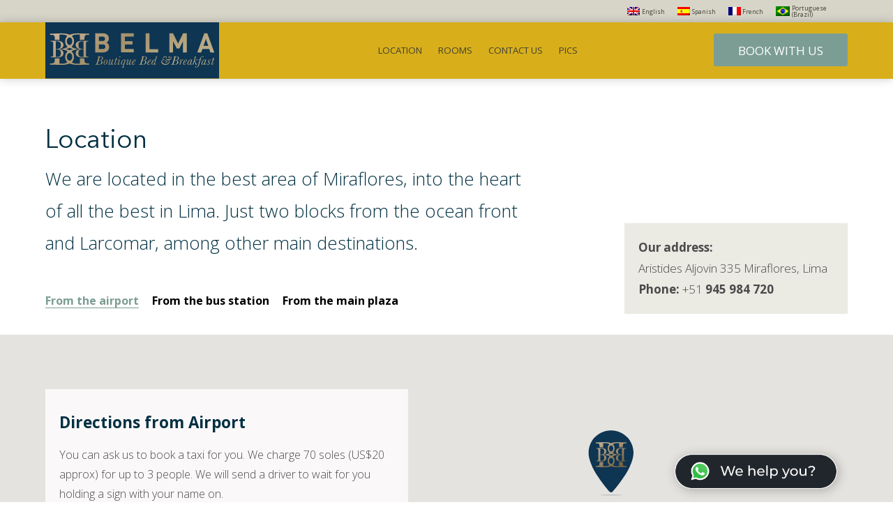

--- FILE ---
content_type: text/html; charset=UTF-8
request_url: https://belmahotels.com/location/
body_size: 11156
content:
<!DOCTYPE html>
<html lang="en-US">
<head>
<meta charset="UTF-8">
<meta name="viewport" content="width=device-width, initial-scale=1">
<title>Location | Belma</title>
<link rel="profile" href="https://gmpg.org/xfn/11">
<link rel="pingback" href="https://belmahotels.com/xmlrpc.php">


<meta name='robots' content='max-image-preview:large' />
	<style>img:is([sizes="auto" i], [sizes^="auto," i]) { contain-intrinsic-size: 3000px 1500px }</style>
	<link rel="alternate" hreflang="en" href="https://belmahotels.com/location/" />
<link rel="alternate" hreflang="es" href="https://belmahotels.com/es/location/" />
<link rel="alternate" hreflang="fr" href="https://belmahotels.com/fr/locations/" />
<link rel="alternate" hreflang="pt-br" href="https://belmahotels.com/pt-br/locations/" />
<link rel="alternate" hreflang="x-default" href="https://belmahotels.com/location/" />
<link rel='dns-prefetch' href='//fonts.googleapis.com' />
<link rel="alternate" type="application/rss+xml" title="Belma &raquo; Feed" href="https://belmahotels.com/feed/" />
<link rel="alternate" type="application/rss+xml" title="Belma &raquo; Comments Feed" href="https://belmahotels.com/comments/feed/" />
<link rel="alternate" type="application/rss+xml" title="Belma &raquo; Location Comments Feed" href="https://belmahotels.com/location/feed/" />
<script type="text/javascript">
/* <![CDATA[ */
window._wpemojiSettings = {"baseUrl":"https:\/\/s.w.org\/images\/core\/emoji\/16.0.1\/72x72\/","ext":".png","svgUrl":"https:\/\/s.w.org\/images\/core\/emoji\/16.0.1\/svg\/","svgExt":".svg","source":{"concatemoji":"https:\/\/belmahotels.com\/wp-includes\/js\/wp-emoji-release.min.js?ver=6.8.3"}};
/*! This file is auto-generated */
!function(s,n){var o,i,e;function c(e){try{var t={supportTests:e,timestamp:(new Date).valueOf()};sessionStorage.setItem(o,JSON.stringify(t))}catch(e){}}function p(e,t,n){e.clearRect(0,0,e.canvas.width,e.canvas.height),e.fillText(t,0,0);var t=new Uint32Array(e.getImageData(0,0,e.canvas.width,e.canvas.height).data),a=(e.clearRect(0,0,e.canvas.width,e.canvas.height),e.fillText(n,0,0),new Uint32Array(e.getImageData(0,0,e.canvas.width,e.canvas.height).data));return t.every(function(e,t){return e===a[t]})}function u(e,t){e.clearRect(0,0,e.canvas.width,e.canvas.height),e.fillText(t,0,0);for(var n=e.getImageData(16,16,1,1),a=0;a<n.data.length;a++)if(0!==n.data[a])return!1;return!0}function f(e,t,n,a){switch(t){case"flag":return n(e,"\ud83c\udff3\ufe0f\u200d\u26a7\ufe0f","\ud83c\udff3\ufe0f\u200b\u26a7\ufe0f")?!1:!n(e,"\ud83c\udde8\ud83c\uddf6","\ud83c\udde8\u200b\ud83c\uddf6")&&!n(e,"\ud83c\udff4\udb40\udc67\udb40\udc62\udb40\udc65\udb40\udc6e\udb40\udc67\udb40\udc7f","\ud83c\udff4\u200b\udb40\udc67\u200b\udb40\udc62\u200b\udb40\udc65\u200b\udb40\udc6e\u200b\udb40\udc67\u200b\udb40\udc7f");case"emoji":return!a(e,"\ud83e\udedf")}return!1}function g(e,t,n,a){var r="undefined"!=typeof WorkerGlobalScope&&self instanceof WorkerGlobalScope?new OffscreenCanvas(300,150):s.createElement("canvas"),o=r.getContext("2d",{willReadFrequently:!0}),i=(o.textBaseline="top",o.font="600 32px Arial",{});return e.forEach(function(e){i[e]=t(o,e,n,a)}),i}function t(e){var t=s.createElement("script");t.src=e,t.defer=!0,s.head.appendChild(t)}"undefined"!=typeof Promise&&(o="wpEmojiSettingsSupports",i=["flag","emoji"],n.supports={everything:!0,everythingExceptFlag:!0},e=new Promise(function(e){s.addEventListener("DOMContentLoaded",e,{once:!0})}),new Promise(function(t){var n=function(){try{var e=JSON.parse(sessionStorage.getItem(o));if("object"==typeof e&&"number"==typeof e.timestamp&&(new Date).valueOf()<e.timestamp+604800&&"object"==typeof e.supportTests)return e.supportTests}catch(e){}return null}();if(!n){if("undefined"!=typeof Worker&&"undefined"!=typeof OffscreenCanvas&&"undefined"!=typeof URL&&URL.createObjectURL&&"undefined"!=typeof Blob)try{var e="postMessage("+g.toString()+"("+[JSON.stringify(i),f.toString(),p.toString(),u.toString()].join(",")+"));",a=new Blob([e],{type:"text/javascript"}),r=new Worker(URL.createObjectURL(a),{name:"wpTestEmojiSupports"});return void(r.onmessage=function(e){c(n=e.data),r.terminate(),t(n)})}catch(e){}c(n=g(i,f,p,u))}t(n)}).then(function(e){for(var t in e)n.supports[t]=e[t],n.supports.everything=n.supports.everything&&n.supports[t],"flag"!==t&&(n.supports.everythingExceptFlag=n.supports.everythingExceptFlag&&n.supports[t]);n.supports.everythingExceptFlag=n.supports.everythingExceptFlag&&!n.supports.flag,n.DOMReady=!1,n.readyCallback=function(){n.DOMReady=!0}}).then(function(){return e}).then(function(){var e;n.supports.everything||(n.readyCallback(),(e=n.source||{}).concatemoji?t(e.concatemoji):e.wpemoji&&e.twemoji&&(t(e.twemoji),t(e.wpemoji)))}))}((window,document),window._wpemojiSettings);
/* ]]> */
</script>
<style id='wp-emoji-styles-inline-css' type='text/css'>

	img.wp-smiley, img.emoji {
		display: inline !important;
		border: none !important;
		box-shadow: none !important;
		height: 1em !important;
		width: 1em !important;
		margin: 0 0.07em !important;
		vertical-align: -0.1em !important;
		background: none !important;
		padding: 0 !important;
	}
</style>
<link rel='stylesheet' id='wp-block-library-css' href='https://belmahotels.com/wp-includes/css/dist/block-library/style.min.css?ver=6.8.3' type='text/css' media='all' />
<style id='classic-theme-styles-inline-css' type='text/css'>
/*! This file is auto-generated */
.wp-block-button__link{color:#fff;background-color:#32373c;border-radius:9999px;box-shadow:none;text-decoration:none;padding:calc(.667em + 2px) calc(1.333em + 2px);font-size:1.125em}.wp-block-file__button{background:#32373c;color:#fff;text-decoration:none}
</style>
<style id='global-styles-inline-css' type='text/css'>
:root{--wp--preset--aspect-ratio--square: 1;--wp--preset--aspect-ratio--4-3: 4/3;--wp--preset--aspect-ratio--3-4: 3/4;--wp--preset--aspect-ratio--3-2: 3/2;--wp--preset--aspect-ratio--2-3: 2/3;--wp--preset--aspect-ratio--16-9: 16/9;--wp--preset--aspect-ratio--9-16: 9/16;--wp--preset--color--black: #000000;--wp--preset--color--cyan-bluish-gray: #abb8c3;--wp--preset--color--white: #ffffff;--wp--preset--color--pale-pink: #f78da7;--wp--preset--color--vivid-red: #cf2e2e;--wp--preset--color--luminous-vivid-orange: #ff6900;--wp--preset--color--luminous-vivid-amber: #fcb900;--wp--preset--color--light-green-cyan: #7bdcb5;--wp--preset--color--vivid-green-cyan: #00d084;--wp--preset--color--pale-cyan-blue: #8ed1fc;--wp--preset--color--vivid-cyan-blue: #0693e3;--wp--preset--color--vivid-purple: #9b51e0;--wp--preset--gradient--vivid-cyan-blue-to-vivid-purple: linear-gradient(135deg,rgba(6,147,227,1) 0%,rgb(155,81,224) 100%);--wp--preset--gradient--light-green-cyan-to-vivid-green-cyan: linear-gradient(135deg,rgb(122,220,180) 0%,rgb(0,208,130) 100%);--wp--preset--gradient--luminous-vivid-amber-to-luminous-vivid-orange: linear-gradient(135deg,rgba(252,185,0,1) 0%,rgba(255,105,0,1) 100%);--wp--preset--gradient--luminous-vivid-orange-to-vivid-red: linear-gradient(135deg,rgba(255,105,0,1) 0%,rgb(207,46,46) 100%);--wp--preset--gradient--very-light-gray-to-cyan-bluish-gray: linear-gradient(135deg,rgb(238,238,238) 0%,rgb(169,184,195) 100%);--wp--preset--gradient--cool-to-warm-spectrum: linear-gradient(135deg,rgb(74,234,220) 0%,rgb(151,120,209) 20%,rgb(207,42,186) 40%,rgb(238,44,130) 60%,rgb(251,105,98) 80%,rgb(254,248,76) 100%);--wp--preset--gradient--blush-light-purple: linear-gradient(135deg,rgb(255,206,236) 0%,rgb(152,150,240) 100%);--wp--preset--gradient--blush-bordeaux: linear-gradient(135deg,rgb(254,205,165) 0%,rgb(254,45,45) 50%,rgb(107,0,62) 100%);--wp--preset--gradient--luminous-dusk: linear-gradient(135deg,rgb(255,203,112) 0%,rgb(199,81,192) 50%,rgb(65,88,208) 100%);--wp--preset--gradient--pale-ocean: linear-gradient(135deg,rgb(255,245,203) 0%,rgb(182,227,212) 50%,rgb(51,167,181) 100%);--wp--preset--gradient--electric-grass: linear-gradient(135deg,rgb(202,248,128) 0%,rgb(113,206,126) 100%);--wp--preset--gradient--midnight: linear-gradient(135deg,rgb(2,3,129) 0%,rgb(40,116,252) 100%);--wp--preset--font-size--small: 13px;--wp--preset--font-size--medium: 20px;--wp--preset--font-size--large: 36px;--wp--preset--font-size--x-large: 42px;--wp--preset--spacing--20: 0.44rem;--wp--preset--spacing--30: 0.67rem;--wp--preset--spacing--40: 1rem;--wp--preset--spacing--50: 1.5rem;--wp--preset--spacing--60: 2.25rem;--wp--preset--spacing--70: 3.38rem;--wp--preset--spacing--80: 5.06rem;--wp--preset--shadow--natural: 6px 6px 9px rgba(0, 0, 0, 0.2);--wp--preset--shadow--deep: 12px 12px 50px rgba(0, 0, 0, 0.4);--wp--preset--shadow--sharp: 6px 6px 0px rgba(0, 0, 0, 0.2);--wp--preset--shadow--outlined: 6px 6px 0px -3px rgba(255, 255, 255, 1), 6px 6px rgba(0, 0, 0, 1);--wp--preset--shadow--crisp: 6px 6px 0px rgba(0, 0, 0, 1);}:where(.is-layout-flex){gap: 0.5em;}:where(.is-layout-grid){gap: 0.5em;}body .is-layout-flex{display: flex;}.is-layout-flex{flex-wrap: wrap;align-items: center;}.is-layout-flex > :is(*, div){margin: 0;}body .is-layout-grid{display: grid;}.is-layout-grid > :is(*, div){margin: 0;}:where(.wp-block-columns.is-layout-flex){gap: 2em;}:where(.wp-block-columns.is-layout-grid){gap: 2em;}:where(.wp-block-post-template.is-layout-flex){gap: 1.25em;}:where(.wp-block-post-template.is-layout-grid){gap: 1.25em;}.has-black-color{color: var(--wp--preset--color--black) !important;}.has-cyan-bluish-gray-color{color: var(--wp--preset--color--cyan-bluish-gray) !important;}.has-white-color{color: var(--wp--preset--color--white) !important;}.has-pale-pink-color{color: var(--wp--preset--color--pale-pink) !important;}.has-vivid-red-color{color: var(--wp--preset--color--vivid-red) !important;}.has-luminous-vivid-orange-color{color: var(--wp--preset--color--luminous-vivid-orange) !important;}.has-luminous-vivid-amber-color{color: var(--wp--preset--color--luminous-vivid-amber) !important;}.has-light-green-cyan-color{color: var(--wp--preset--color--light-green-cyan) !important;}.has-vivid-green-cyan-color{color: var(--wp--preset--color--vivid-green-cyan) !important;}.has-pale-cyan-blue-color{color: var(--wp--preset--color--pale-cyan-blue) !important;}.has-vivid-cyan-blue-color{color: var(--wp--preset--color--vivid-cyan-blue) !important;}.has-vivid-purple-color{color: var(--wp--preset--color--vivid-purple) !important;}.has-black-background-color{background-color: var(--wp--preset--color--black) !important;}.has-cyan-bluish-gray-background-color{background-color: var(--wp--preset--color--cyan-bluish-gray) !important;}.has-white-background-color{background-color: var(--wp--preset--color--white) !important;}.has-pale-pink-background-color{background-color: var(--wp--preset--color--pale-pink) !important;}.has-vivid-red-background-color{background-color: var(--wp--preset--color--vivid-red) !important;}.has-luminous-vivid-orange-background-color{background-color: var(--wp--preset--color--luminous-vivid-orange) !important;}.has-luminous-vivid-amber-background-color{background-color: var(--wp--preset--color--luminous-vivid-amber) !important;}.has-light-green-cyan-background-color{background-color: var(--wp--preset--color--light-green-cyan) !important;}.has-vivid-green-cyan-background-color{background-color: var(--wp--preset--color--vivid-green-cyan) !important;}.has-pale-cyan-blue-background-color{background-color: var(--wp--preset--color--pale-cyan-blue) !important;}.has-vivid-cyan-blue-background-color{background-color: var(--wp--preset--color--vivid-cyan-blue) !important;}.has-vivid-purple-background-color{background-color: var(--wp--preset--color--vivid-purple) !important;}.has-black-border-color{border-color: var(--wp--preset--color--black) !important;}.has-cyan-bluish-gray-border-color{border-color: var(--wp--preset--color--cyan-bluish-gray) !important;}.has-white-border-color{border-color: var(--wp--preset--color--white) !important;}.has-pale-pink-border-color{border-color: var(--wp--preset--color--pale-pink) !important;}.has-vivid-red-border-color{border-color: var(--wp--preset--color--vivid-red) !important;}.has-luminous-vivid-orange-border-color{border-color: var(--wp--preset--color--luminous-vivid-orange) !important;}.has-luminous-vivid-amber-border-color{border-color: var(--wp--preset--color--luminous-vivid-amber) !important;}.has-light-green-cyan-border-color{border-color: var(--wp--preset--color--light-green-cyan) !important;}.has-vivid-green-cyan-border-color{border-color: var(--wp--preset--color--vivid-green-cyan) !important;}.has-pale-cyan-blue-border-color{border-color: var(--wp--preset--color--pale-cyan-blue) !important;}.has-vivid-cyan-blue-border-color{border-color: var(--wp--preset--color--vivid-cyan-blue) !important;}.has-vivid-purple-border-color{border-color: var(--wp--preset--color--vivid-purple) !important;}.has-vivid-cyan-blue-to-vivid-purple-gradient-background{background: var(--wp--preset--gradient--vivid-cyan-blue-to-vivid-purple) !important;}.has-light-green-cyan-to-vivid-green-cyan-gradient-background{background: var(--wp--preset--gradient--light-green-cyan-to-vivid-green-cyan) !important;}.has-luminous-vivid-amber-to-luminous-vivid-orange-gradient-background{background: var(--wp--preset--gradient--luminous-vivid-amber-to-luminous-vivid-orange) !important;}.has-luminous-vivid-orange-to-vivid-red-gradient-background{background: var(--wp--preset--gradient--luminous-vivid-orange-to-vivid-red) !important;}.has-very-light-gray-to-cyan-bluish-gray-gradient-background{background: var(--wp--preset--gradient--very-light-gray-to-cyan-bluish-gray) !important;}.has-cool-to-warm-spectrum-gradient-background{background: var(--wp--preset--gradient--cool-to-warm-spectrum) !important;}.has-blush-light-purple-gradient-background{background: var(--wp--preset--gradient--blush-light-purple) !important;}.has-blush-bordeaux-gradient-background{background: var(--wp--preset--gradient--blush-bordeaux) !important;}.has-luminous-dusk-gradient-background{background: var(--wp--preset--gradient--luminous-dusk) !important;}.has-pale-ocean-gradient-background{background: var(--wp--preset--gradient--pale-ocean) !important;}.has-electric-grass-gradient-background{background: var(--wp--preset--gradient--electric-grass) !important;}.has-midnight-gradient-background{background: var(--wp--preset--gradient--midnight) !important;}.has-small-font-size{font-size: var(--wp--preset--font-size--small) !important;}.has-medium-font-size{font-size: var(--wp--preset--font-size--medium) !important;}.has-large-font-size{font-size: var(--wp--preset--font-size--large) !important;}.has-x-large-font-size{font-size: var(--wp--preset--font-size--x-large) !important;}
:where(.wp-block-post-template.is-layout-flex){gap: 1.25em;}:where(.wp-block-post-template.is-layout-grid){gap: 1.25em;}
:where(.wp-block-columns.is-layout-flex){gap: 2em;}:where(.wp-block-columns.is-layout-grid){gap: 2em;}
:root :where(.wp-block-pullquote){font-size: 1.5em;line-height: 1.6;}
</style>
<link rel='stylesheet' id='contact-form-7-css' href='https://belmahotels.com/wp-content/plugins/contact-form-7/includes/css/styles.css?ver=6.1.1' type='text/css' media='all' />
<link rel='stylesheet' id='wpml-menu-item-0-css' href='//belmahotels.com/wp-content/plugins/sitepress-multilingual-cms/templates/language-switchers/menu-item/style.min.css?ver=1' type='text/css' media='all' />
<link rel='stylesheet' id='belma-body-fonts-css' href='//fonts.googleapis.com/css?family=Open+Sans%3A300%2C400%2C600%2C700%2C800&#038;ver=6.8.3' type='text/css' media='all' />
<link rel='stylesheet' id='belma-slick-css-css' href='https://belmahotels.com/wp-content/themes/belma_child/css/slick.css?ver=6.8.3' type='text/css' media='all' />
<link rel='stylesheet' id='belma-font-awesome-css' href='https://belmahotels.com/wp-content/themes/belma_child/fonts/font-awesome.min.css?ver=6.8.3' type='text/css' media='all' />
<link rel='stylesheet' id='belma-style-css' href='https://belmahotels.com/wp-content/themes/belma_child/style.css?ver=6.8.3' type='text/css' media='all' />
<style id='belma-style-inline-css' type='text/css'>
.button, .to-top:hover [class^="icon"], input[type="submit"], a:hover, .sidebar-nav ul li a:hover, .header-container h1 span, .portfolio-nav li a.active, .hentry:hover .entry-title, .post:hover .entry-title { color: ; }
.icon-round, .button.dark.solid:hover, .button:hover, .button.solid, #contact-form .notification.success, #contact-form label.error, input[type="submit"]:hover, .panel .widget-title:after, .spinner > div, .tags a:hover, #services .feature .icon-bg { background-color: ; }
.button.dark.solid:hover, .button, #content.single-post .hentry, .to-top:hover, #footer .share-social, input[type="submit"] { border-color: ; }
.site-title a { color: ; }
.site-description { color: ; }
body { color: ; }
#footer { background-color: ; }

</style>
<link rel='stylesheet' id='belma-select-css' href='https://belmahotels.com/wp-content/themes/belma_child/css/select.css?ver=1.0' type='text/css' media='all' />
<link rel='stylesheet' id='belma-daterangepicker-css' href='https://belmahotels.com/wp-content/themes/belma_child/css/daterangepicker.css?ver=1.0' type='text/css' media='all' />
<script type="text/javascript" src="https://belmahotels.com/wp-includes/js/jquery/jquery.min.js?ver=3.7.1" id="jquery-core-js"></script>
<script type="text/javascript" src="https://belmahotels.com/wp-includes/js/jquery/jquery-migrate.min.js?ver=3.4.1" id="jquery-migrate-js"></script>
<script type="text/javascript" src="https://belmahotels.com/wp-content/themes/belma_child/js/slick.js?ver=1" id="belma-slick-js-js"></script>
<link rel="https://api.w.org/" href="https://belmahotels.com/wp-json/" /><link rel="alternate" title="JSON" type="application/json" href="https://belmahotels.com/wp-json/wp/v2/pages/15" /><link rel="EditURI" type="application/rsd+xml" title="RSD" href="https://belmahotels.com/xmlrpc.php?rsd" />
<meta name="generator" content="WordPress 6.8.3" />
<link rel="canonical" href="https://belmahotels.com/location/" />
<link rel='shortlink' href='https://belmahotels.com/?p=15' />
<link rel="alternate" title="oEmbed (JSON)" type="application/json+oembed" href="https://belmahotels.com/wp-json/oembed/1.0/embed?url=https%3A%2F%2Fbelmahotels.com%2Flocation%2F" />
<link rel="alternate" title="oEmbed (XML)" type="text/xml+oembed" href="https://belmahotels.com/wp-json/oembed/1.0/embed?url=https%3A%2F%2Fbelmahotels.com%2Flocation%2F&#038;format=xml" />
<meta name="generator" content="WPML ver:4.6.3 stt:1,4,43,2;" />
<!--[if lt IE 9]>
<script src="https://belmahotels.com/wp-content/themes/belma_child/js/html5shiv.js"></script>
<![endif]-->
<style type="text/css">.recentcomments a{display:inline !important;padding:0 !important;margin:0 !important;}</style><link rel="icon" href="https://belmahotels.com/wp-content/uploads/2018/05/cropped-icoo-1-32x32.png" sizes="32x32" />
<link rel="icon" href="https://belmahotels.com/wp-content/uploads/2018/05/cropped-icoo-1-192x192.png" sizes="192x192" />
<link rel="apple-touch-icon" href="https://belmahotels.com/wp-content/uploads/2018/05/cropped-icoo-1-180x180.png" />
<meta name="msapplication-TileImage" content="https://belmahotels.com/wp-content/uploads/2018/05/cropped-icoo-1-270x270.png" />
</head>


<body id="top" class="wp-singular page-template page-template-tpl-locations page-template-tpl-locations-php page page-id-15 wp-theme-belma_child">

	<header class="header bzbb">
		<div class="subbheader">
			<div class="wfull">

				<ul id="menu-sub-menu" class="menu"><li id="menu-item-wpml-ls-2-en" class="menu-item wpml-ls-slot-2 wpml-ls-item wpml-ls-item-en wpml-ls-current-language wpml-ls-menu-item wpml-ls-first-item menu-item-type-wpml_ls_menu_item menu-item-object-wpml_ls_menu_item menu-item-wpml-ls-2-en"><a href="https://belmahotels.com/location/" title="English"><img
            class="wpml-ls-flag"
            src="https://belmahotels.com/wp-content/plugins/sitepress-multilingual-cms/res/flags/en.png"
            alt=""
            
            
    /><span class="wpml-ls-display">English</span></a></li>
<li id="menu-item-wpml-ls-2-es" class="menu-item wpml-ls-slot-2 wpml-ls-item wpml-ls-item-es wpml-ls-menu-item menu-item-type-wpml_ls_menu_item menu-item-object-wpml_ls_menu_item menu-item-wpml-ls-2-es"><a href="https://belmahotels.com/es/location/" title="Spanish"><img
            class="wpml-ls-flag"
            src="https://belmahotels.com/wp-content/plugins/sitepress-multilingual-cms/res/flags/es.png"
            alt=""
            
            
    /><span class="wpml-ls-display">Spanish</span></a></li>
<li id="menu-item-wpml-ls-2-fr" class="menu-item wpml-ls-slot-2 wpml-ls-item wpml-ls-item-fr wpml-ls-menu-item menu-item-type-wpml_ls_menu_item menu-item-object-wpml_ls_menu_item menu-item-wpml-ls-2-fr"><a href="https://belmahotels.com/fr/locations/" title="French"><img
            class="wpml-ls-flag"
            src="https://belmahotels.com/wp-content/plugins/sitepress-multilingual-cms/res/flags/fr.png"
            alt=""
            
            
    /><span class="wpml-ls-display">French</span></a></li>
<li id="menu-item-wpml-ls-2-pt-br" class="menu-item wpml-ls-slot-2 wpml-ls-item wpml-ls-item-pt-br wpml-ls-menu-item wpml-ls-last-item menu-item-type-wpml_ls_menu_item menu-item-object-wpml_ls_menu_item menu-item-wpml-ls-2-pt-br"><a href="https://belmahotels.com/pt-br/locations/" title="Portuguese (Brazil)"><img
            class="wpml-ls-flag"
            src="https://belmahotels.com/wp-content/plugins/sitepress-multilingual-cms/res/flags/pt-br.png"
            alt=""
            
            
    /><span class="wpml-ls-display">Portuguese (Brazil)</span></a></li>
</ul>
			</div>
		</div>
		<nav class="mainheader">
			<div class="wfull cf">
				<div class="overlay_h"></div>
				<div class="abreresponsive">
					<span class="fa fa-bars"></span>
				</div>
				<div class="mainitems mainlogo img">
					<a href="https://belmahotels.com/">
						<img src="http://www.belmahotels.com/wp-content/themes/belma_child/img/belma-logo.svg" alt="belma Hostels">
					</a>
				</div>
				<div class="mainitems mainnav">
					<div class="abreresponsive">
						<span class="fa fa-times"></span>
					</div>
					<ul id="menu-main-menu" class="menu"><li id="menu-item-27" class="menu-item menu-item-type-post_type menu-item-object-page current-menu-item page_item page-item-15 current_page_item menu-item-27"><a href="https://belmahotels.com/location/" aria-current="page">Location</a></li>
<li id="menu-item-1188" class="menu-item menu-item-type-custom menu-item-object-custom menu-item-1188"><a href="https://hotels.cloudbeds.com/reservation/Lr31IO">Rooms</a></li>
<li id="menu-item-458" class="menu-item menu-item-type-custom menu-item-object-custom menu-item-home menu-item-458"><a href="https://belmahotels.com/#contactanos">Contact Us</a></li>
<li id="menu-item-636" class="menu-item menu-item-type-custom menu-item-object-custom menu-item-home menu-item-636"><a href="https://belmahotels.com/#galeria">Pics</a></li>
</ul>
					<div class="botonesmobile"></div>

					<div class="idiomasmobile">
						<h4> Change language:  </h4>
					</div>


				</div>
				<div class="mainitems mianbotones">
					<a href="https://belmahotels.com/book-us/" class="btn btn1">
						<span>Book with Us</span>
					</a>
				</div>
			</div>
		</nav>
	</header>

<div class="body">


<section class="locations bzbb header_top animaciontit">
	<div class="wfull">
		<div class="gtit">
			<h1>Location</h1>
		</div>
		<div class="locationscontenttexto">
			<div class="locationstabs tabhead">
				<p class="subtitulolocations">We are located in the best area of Miraflores, into the heart of all the best in Lima. Just two blocks from the ocean front and Larcomar, among other main destinations.</p>
				
				<div class="locationsdireccionclone"></div>
						            
					
						<a data-id="geo0">From the airport</a>

						<div data-geo="geo0" class="locationsgeo">
							<h4>Directions from Airport</h4>
							<p>You can ask us to book a taxi for you. We charge 70 soles (US$20 approx) for up to 3 people. We will send a driver to wait for you holding a sign with your name on.</p>
<p><strong>Distance from Hotel:</strong> 10 miles / 16 kms.<br />
<strong>Drive Time:</strong> 45 min</p>
<div id="SL_balloon_obj" style="display: block;">
<div id="SL_button" class="SL_ImTranslatorLogo" style="background: url('chrome-extension://noaijdpnepcgjemiklgfkcfbkokogabh/content/img/util/imtranslator-s.png'); display: none; opacity: 1;"></div>
<div id="SL_shadow_translation_result2" style="display: none;"></div>
<div id="SL_shadow_translator" style="display: none;">
<div id="SL_planshet">
<div id="SL_arrow_up" style="background: url('chrome-extension://noaijdpnepcgjemiklgfkcfbkokogabh/content/img/util/up.png');"></div>
<div id="SL_Bproviders">
<div id="SL_P0" class="SL_BL_LABLE_ON" title="Google">G</div>
<div id="SL_P1" class="SL_BL_LABLE_ON" title="Microsoft">M</div>
<div id="SL_P2" class="SL_BL_LABLE_ON" title="Translator">T</div>
</div>
<div id="SL_alert_bbl" style="display: none;">
<div id="SLHKclose" style="background: url('chrome-extension://noaijdpnepcgjemiklgfkcfbkokogabh/content/img/util/delete.png');"></div>
<div id="SL_alert_cont"></div>
</div>
<div id="SL_TB">
<table id="SL_tables" cellspacing="1">
<tbody>
<tr>
<td class="SL_td" align="right" width="10%"><input id="SL_locer" title="Fijar idioma" type="checkbox" /></td>
<td class="SL_td" align="left" width="20%"><select id="SL_lng_from" style="background: url('chrome-extension://noaijdpnepcgjemiklgfkcfbkokogabh/content/img/util/select.png') 100% 0px no-repeat #ffffff;"><option value="auto">Detectar idioma</option><option value="af">Afrikáans</option><option value="sq">Albanés</option><option value="de">Alemán</option><option value="ar">Árabe</option><option value="hy">Armenio</option><option value="az">Azerí</option><option value="bn">Bengalí</option><option value="be">Bielorruso</option><option value="my">Birmano</option><option value="bs">Bosnio</option><option value="bg">Búlgaro</option><option value="kn">Canarés</option><option value="ca">Catalán</option><option value="ceb">Cebuano</option><option value="cs">Checo</option><option value="ny">Chichewa</option><option value="zh-CN">Chino (Simp)</option><option value="zh-TW">Chino (Trad)</option><option value="si">Cincalés</option><option value="ko">Coreano</option><option value="ht">Criollo haitiano</option><option value="hr">Croata</option><option value="da">Danés</option><option value="sk">Eslovaco</option><option value="sl">Esloveno</option><option value="es">Español</option><option value="eo">Esperanto</option><option value="et">Estonio</option><option value="eu">Euskera</option><option value="fi">Finlandés</option><option value="fr">Francés</option><option value="cy">Galés</option><option value="gl">Gallego</option><option value="ka">Georgiano</option><option value="el">Griego</option><option value="gu">Gujarati</option><option value="ha">Hausa</option><option value="iw">Hebreo</option><option value="hi">Hindi</option><option value="hmn">Hmong</option><option value="nl">Holandés</option><option value="hu">Húngaro</option><option value="ig">Igbo</option><option value="id">Indonesio</option><option value="en">Inglés</option><option value="ga">Irlandés</option><option value="is">Islandés</option><option value="it">Italiano</option><option value="ja">Japonés</option><option value="jw">Javanés</option><option value="km">Jemer</option><option value="kk">Kazajo</option><option value="lo">Lao</option><option value="la">Latín</option><option value="lv">Letón</option><option value="lt">Lituano</option><option value="mk">Macedonio</option><option value="ml">Malayalam</option><option value="ms">Malayo</option><option value="mg">Malgache</option><option value="mt">Maltés</option><option value="mi">Maorí</option><option value="mr">Maratí</option><option value="mn">Mongol</option><option value="ne">Nepalí</option><option value="no">Noruego</option><option value="fa">Persa</option><option value="pl">Polaco</option><option value="pt">Portugués</option><option value="pa">Punjabí</option><option value="ro">Rumano</option><option value="ru">Ruso</option><option value="sr">Serbio</option><option value="st">Sesoto</option><option value="so">Somalí</option><option value="sw">Suajili</option><option value="sv">Sueco</option><option value="su">Sundanés</option><option value="tl">Tagalo</option><option value="th">Tailandés</option><option value="ta">Tamil</option><option value="tg">Tayiko</option><option value="te">Telugu</option><option value="tr">Turco</option><option value="uk">Ucraniano</option><option value="ur">Urdu</option><option value="uz">Uzbeco</option><option value="vi">Vietnamita</option><option value="yi">Yidis</option><option value="yo">Yoruba</option><option value="zu">Zulú</option></select></td>
<td class="SL_td" align="center" width="3">
<div id="SL_switch_b" style="background: url('chrome-extension://noaijdpnepcgjemiklgfkcfbkokogabh/content/img/util/switchb.png');" title="Cambiar idiomas"></div>
</td>
<td class="SL_td" align="left" width="20%"><select id="SL_lng_to" style="background: url('chrome-extension://noaijdpnepcgjemiklgfkcfbkokogabh/content/img/util/select.png') 100% 0px no-repeat #ffffff;"><option value="af">Afrikáans</option><option value="sq">Albanés</option><option value="de">Alemán</option><option value="ar">Árabe</option><option value="hy">Armenio</option><option value="az">Azerí</option><option value="bn">Bengalí</option><option value="be">Bielorruso</option><option value="my">Birmano</option><option value="bs">Bosnio</option><option value="bg">Búlgaro</option><option value="kn">Canarés</option><option value="ca">Catalán</option><option value="ceb">Cebuano</option><option value="cs">Checo</option><option value="ny">Chichewa</option><option value="zh-CN">Chino (Simp)</option><option value="zh-TW">Chino (Trad)</option><option value="si">Cincalés</option><option value="ko">Coreano</option><option value="ht">Criollo haitiano</option><option value="hr">Croata</option><option value="da">Danés</option><option value="sk">Eslovaco</option><option value="sl">Esloveno</option><option selected="selected" value="es">Español</option><option value="eo">Esperanto</option><option value="et">Estonio</option><option value="eu">Euskera</option><option value="fi">Finlandés</option><option value="fr">Francés</option><option value="cy">Galés</option><option value="gl">Gallego</option><option value="ka">Georgiano</option><option value="el">Griego</option><option value="gu">Gujarati</option><option value="ha">Hausa</option><option value="iw">Hebreo</option><option value="hi">Hindi</option><option value="hmn">Hmong</option><option value="nl">Holandés</option><option value="hu">Húngaro</option><option value="ig">Igbo</option><option value="id">Indonesio</option><option value="en">Inglés</option><option value="ga">Irlandés</option><option value="is">Islandés</option><option value="it">Italiano</option><option value="ja">Japonés</option><option value="jw">Javanés</option><option value="km">Jemer</option><option value="kk">Kazajo</option><option value="lo">Lao</option><option value="la">Latín</option><option value="lv">Letón</option><option value="lt">Lituano</option><option value="mk">Macedonio</option><option value="ml">Malayalam</option><option value="ms">Malayo</option><option value="mg">Malgache</option><option value="mt">Maltés</option><option value="mi">Maorí</option><option value="mr">Maratí</option><option value="mn">Mongol</option><option value="ne">Nepalí</option><option value="no">Noruego</option><option value="fa">Persa</option><option value="pl">Polaco</option><option value="pt">Portugués</option><option value="pa">Punjabí</option><option value="ro">Rumano</option><option value="ru">Ruso</option><option value="sr">Serbio</option><option value="st">Sesoto</option><option value="so">Somalí</option><option value="sw">Suajili</option><option value="sv">Sueco</option><option value="su">Sundanés</option><option value="tl">Tagalo</option><option value="th">Tailandés</option><option value="ta">Tamil</option><option value="tg">Tayiko</option><option value="te">Telugu</option><option value="tr">Turco</option><option value="uk">Ucraniano</option><option value="ur">Urdu</option><option value="uz">Uzbeco</option><option value="vi">Vietnamita</option><option value="yi">Yidis</option><option value="yo">Yoruba</option><option value="zu">Zulú</option></select></td>
<td class="SL_td" align="center" width="5%"></td>
<td class="SL_td" align="center" width="8%">
<div id="SL_TTS_voice" style="background: url('chrome-extension://noaijdpnepcgjemiklgfkcfbkokogabh/content/img/util/ttsvoice.png');" title="Еscuchar"></div>
</td>
<td class="SL_td" align="center" width="8%">
<div id="SL_copy" class="SL_copy" style="background: url('chrome-extension://noaijdpnepcgjemiklgfkcfbkokogabh/content/img/util/copy.png');" title="Copiar"></div>
</td>
<td class="SL_td" align="center" width="8%">
<div id="SL_bbl_font_patch"></div>
<div id="SL_bbl_font" class="SL_bbl_font" style="background: url('chrome-extension://noaijdpnepcgjemiklgfkcfbkokogabh/content/img/util/font.png');" title="Тamaño de fuente"></div>
</td>
<td class="SL_td" align="center" width="8%">
<div id="SL_bbl_help" style="background: url('chrome-extension://noaijdpnepcgjemiklgfkcfbkokogabh/content/img/util/bhelp.png');" title="Ayuda"></div>
</td>
<td class="SL_td" align="right" width="15%">
<div id="SL_pin" class="SL_pin_off" style="background: url('chrome-extension://noaijdpnepcgjemiklgfkcfbkokogabh/content/img/util/pin-on.png');" title="Fijar la ventana de traducción"></div>
</td>
</tr>
</tbody>
</table>
</div>
</div>
<div id="SL_shadow_translation_result" style="visibility: visible;"></div>
<div id="SL_loading" class="SL_loading" style="background: url('chrome-extension://noaijdpnepcgjemiklgfkcfbkokogabh/content/img/util/loading.gif');"></div>
<div id="SL_player2"></div>
<div id="SL_alert100">La función de sonido está limitada a 200 caracteres</div>
<div id="SL_Balloon_options" style="background: url('chrome-extension://noaijdpnepcgjemiklgfkcfbkokogabh/content/img/util/bg3.png') #ffffff;">
<div id="SL_arrow_down" style="background: url('chrome-extension://noaijdpnepcgjemiklgfkcfbkokogabh/content/img/util/down.png');"></div>
<table id="SL_tbl_opt" width="100%">
<tbody>
<tr>
<td align="center" width="5%"><input id="SL_BBL_locer" title="Mostrar el botón ImTranslator 3 segundos" checked="checked" type="checkbox" /></td>
<td align="left" width="5%">
<div id="SL_BBL_IMG" style="background: url('chrome-extension://noaijdpnepcgjemiklgfkcfbkokogabh/content/img/util/bbl-logo.png');" title="Mostrar el botón ImTranslator 3 segundos"></div>
</td>
<td align="center" width="70%"><a class="SL_options" title="Mostrar opciones" href="chrome-extension://noaijdpnepcgjemiklgfkcfbkokogabh/content/html/options/options.html?bbl" target="_blank" rel="noopener">Opciones</a> : <a class="SL_options" title="Historial de traducciones" href="chrome-extension://noaijdpnepcgjemiklgfkcfbkokogabh/content/html/options/options.html?hist" target="_blank" rel="noopener">Historia</a> : <a class="SL_options" title="ImTranslator Feedback" href="chrome-extension://noaijdpnepcgjemiklgfkcfbkokogabh/content/html/options/options.html?feed" target="_blank" rel="noopener">Feedback</a> : <a class="SL_options" title="Hacer una contribución" href="https://www.paypal.com/cgi-bin/webscr?cmd=_s-xclick&amp;hosted_button_id=GD9D8CPW8HFA2" target="_blank" rel="noopener">Donate</a></td>
<td align="right" width="15%"><span id="SL_Balloon_Close" title="Cerrar">Cerrar</span></td>
</tr>
</tbody>
</table>
</div>
</div>
</div>
						</div>
					

						            
					
						<a data-id="geo1">From the bus station</a>

						<div data-geo="geo1" class="locationsgeo">
							<h4>From the bus station</h4>
							<p>There is not Central Bus Station in Lima. Each company has its own terminal. Just take a taxi inside and ask the rate before getting into the car.</p>
						</div>
					

						            
					
						<a data-id="geo2">From the main plaza</a>

						<div data-geo="geo2" class="locationsgeo">
							<h4>From the main plaza</h4>
							<p>Best way is to take a taxi, they should charge you less than 30 soles.</p>
<p><strong>Distance from Hotel:</strong> 5.6 miles / 9km.<br />
<strong>Drive Time:</strong> 35 min</p>
						</div>
					

							</div>
			<div class="locationsinfo">
				
				<div class="locationsdireccion">
					<p><strong>Our address:</strong></p>
<p>Aristides Aljovin 335 Miraflores, Lima</p>
<p><strong>Phone: </strong><a href="tel:+51 955 145 112">+51 <strong>945 984 720</strong></a></p>
				</div>

			</div>
		</div>
	</div>
	<div class="locationsfull bzbb" >
		<div class="locationsmapa">
			<div class="locationsmapagoogle" id="google-map"></div>
		</div>
	</div>
</section>





	<footer id="footer" class="footer bzbb">
		<div class="wfull">

			<div class="footer1">
				<ul id="menu-footer" class="menu"><li id="menu-item-65" class="menu-item menu-item-type-post_type menu-item-object-page current-menu-item page_item page-item-15 current_page_item menu-item-65"><a href="https://belmahotels.com/location/" aria-current="page">Location</a></li>
<li id="menu-item-64" class="menu-item menu-item-type-post_type menu-item-object-page menu-item-64"><a href="https://belmahotels.com/rooms/">Rooms</a></li>
<li id="menu-item-232" class="menu-item menu-item-type-custom menu-item-object-custom menu-item-home menu-item-232"><a href="https://belmahotels.com/#contactanos">CONTACT US</a></li>
<li id="menu-item-603" class="menu-item menu-item-type-post_type menu-item-object-page menu-item-603"><a href="https://belmahotels.com/book-us/">Book now</a></li>
</ul>			</div>
			<div class="footer2">
				<p>
					Paga con <i class="p_visa"></i>
				</p>
				<p>
					© Belma. All rights reserved				</p>
			</div>

		</div>
	</footer>

<a href="https://api.whatsapp.com/send?phone=51945984720&text=Any%20question%20for%20us?%20" target="_blank" class="wsp"></a>
<div class="dialog-wsp">
<div class="empresa-wsp">Belma Boutique Bed & Breakfast <span>Hola, estamos a tu disposición para responder a tus preguntas.</span></div>
	<div class="user-wsp"><input id="mensaje" type="text" placeholder="Déjanos tu comentario aquí"></div>
</div>
</div><!-- .body -->

<script type="speculationrules">
{"prefetch":[{"source":"document","where":{"and":[{"href_matches":"\/*"},{"not":{"href_matches":["\/wp-*.php","\/wp-admin\/*","\/wp-content\/uploads\/*","\/wp-content\/*","\/wp-content\/plugins\/*","\/wp-content\/themes\/belma_child\/*","\/*\\?(.+)"]}},{"not":{"selector_matches":"a[rel~=\"nofollow\"]"}},{"not":{"selector_matches":".no-prefetch, .no-prefetch a"}}]},"eagerness":"conservative"}]}
</script>
<script type="text/javascript" src="https://belmahotels.com/wp-includes/js/dist/hooks.min.js?ver=4d63a3d491d11ffd8ac6" id="wp-hooks-js"></script>
<script type="text/javascript" src="https://belmahotels.com/wp-includes/js/dist/i18n.min.js?ver=5e580eb46a90c2b997e6" id="wp-i18n-js"></script>
<script type="text/javascript" id="wp-i18n-js-after">
/* <![CDATA[ */
wp.i18n.setLocaleData( { 'text direction\u0004ltr': [ 'ltr' ] } );
/* ]]> */
</script>
<script type="text/javascript" src="https://belmahotels.com/wp-content/plugins/contact-form-7/includes/swv/js/index.js?ver=6.1.1" id="swv-js"></script>
<script type="text/javascript" id="contact-form-7-js-before">
/* <![CDATA[ */
var wpcf7 = {
    "api": {
        "root": "https:\/\/belmahotels.com\/wp-json\/",
        "namespace": "contact-form-7\/v1"
    }
};
/* ]]> */
</script>
<script type="text/javascript" src="https://belmahotels.com/wp-content/plugins/contact-form-7/includes/js/index.js?ver=6.1.1" id="contact-form-7-js"></script>
<script type="text/javascript" src="https://belmahotels.com/wp-content/themes/belma_child/js/select.js?ver=1.0" id="belma-select-js"></script>
<script type="text/javascript" src="https://belmahotels.com/wp-content/themes/belma_child/js/popper.min.js?ver=1.0" id="belma-popper-js"></script>
<script type="text/javascript" src="https://belmahotels.com/wp-content/themes/belma_child/js/moment.min.js?ver=1.0" id="belma-moment-js"></script>
<script type="text/javascript" src="https://belmahotels.com/wp-content/themes/belma_child/js/daterangepicker.js?ver=1.0" id="belma-daterangepicker-js"></script>
<script type="text/javascript" src="https://www.google.com/recaptcha/api.js?render=6LdE66QUAAAAAB67NuCtodg7kjgYUgzkGwBQKeEt&amp;ver=3.0" id="google-recaptcha-js"></script>
<script type="text/javascript" src="https://belmahotels.com/wp-includes/js/dist/vendor/wp-polyfill.min.js?ver=3.15.0" id="wp-polyfill-js"></script>
<script type="text/javascript" id="wpcf7-recaptcha-js-before">
/* <![CDATA[ */
var wpcf7_recaptcha = {
    "sitekey": "6LdE66QUAAAAAB67NuCtodg7kjgYUgzkGwBQKeEt",
    "actions": {
        "homepage": "homepage",
        "contactform": "contactform"
    }
};
/* ]]> */
</script>
<script type="text/javascript" src="https://belmahotels.com/wp-content/plugins/contact-form-7/modules/recaptcha/index.js?ver=6.1.1" id="wpcf7-recaptcha-js"></script>


<script>
(function($) {


	
	// ANIMACIÓN GENERAL PRIMER FRAME
	$(window).ready(function(){

		setTimeout(function(){
			$('.animaciontit').removeClass('animaciontit');
		}, 300);
		setTimeout(function(){
			$('.wsp').addClass('show');
		}, 1000);
		


	});
		// MENU
	$('.abreresponsive .fa-bars').click(function() {
		$('.abreresponsive').addClass('active');
		$('.mainnav').addClass('active');
		$('.overlay_h').addClass('active');
	});
	$('.abreresponsive .fa-times,.overlay_h,.menu-item').click(function() {
		$('.abreresponsive').removeClass('active');
		$('.mainnav').removeClass('active');
		$('.overlay_h').removeClass('active');
	});

	$('.mianbotones').clone().appendTo('.botonesmobile');
	$('#menu-sub-menu').clone().appendTo('.idiomasmobile');

	// FORMULARIOS
	$('.btnvalid').click(function(){
		$(this).closest('.wpcf7-form').addClass('comprobando');
	});
	$('.wpcf7-form input,.wpcf7-form textarea,#recathaa').click(function(){
		$('.wpcf7-form').removeClass('invalid');
		$('.wpcf7-form').removeClass('comprobando');
	});
	$('form').attr('autocomplete','off');
	
	$('#menu-item-123 a,.hcontactoitem a,#menu-item-292 a,#menu-item-350 a,#menu-item-406 a').attr('target','_black');

	// SLIDERS
	$('.restauracionlanzador').slick({
		dots: false,
		infinite: true,
		speed: 300,
		slidesToShow: 5,
		slidesToScroll: 1,
		autoplay: true,
		autoplaySpeed: 2000,
		centerPadding: '0px',
		responsive: [
		{
		  breakpoint: 1200,
		  settings: {
		    slidesToShow: 4,
		    arrows: false
		  }
		},
		{
		  breakpoint: 960,
		  settings: {
		    slidesToShow: 3,
		    arrows: false
		  }
		},
		{
		  breakpoint: 720,
		  settings: {
		    slidesToShow: 2,
		    arrows: false
		  }
		},
		{
		  breakpoint: 640,
		  settings: {
		    slidesToShow: 1,
		    arrows: false
		  }
		}
		]
	});

	// ROOMS
	$('.roomsslider').slick({
		dots: true,
		arrows: false,
		infinite: true,
		speed: 300,
		slidesToShow: 1,
		slidesToScroll: 1,
		autoplay: false,
		autoplaySpeed: 2000,
		centerPadding: '0px'
	});


	$('.roomslanzador').click(function(){
		var heightctn = $('.roomsfull').height();
		var roomtype = $(this).attr('data-id');

		$('.roomstab a').removeClass('active');
		$(this).addClass('active');


		setTimeout(function(){
			$('.roomsfull').css('height', heightctn);
			$('.roomsitems').addClass('hide');
			$('.roomsitems').removeClass('show');
		}, 200);

		setTimeout(function(){
			$('.roomsitems[data-category="'+roomtype+'"]').removeClass('hide');
			$('.roomsitems[data-category="'+roomtype+'"]').addClass('show');
			$('.roomsfull').css('height','auto');
		}, 800);
	});

	$('.roomstab a[data-id="all"]').click(function(){
		$('.roomstab a').removeClass('active');
		$(this).addClass('active');

		$('.roomsitems').removeClass('hide');
		$('.roomsitems').removeClass('show');
	});
	
	$('.roomstab a[data-id="all"]').trigger('click');



	$('.locationsdireccion').clone().appendTo('.locationsdireccionclone');


	// LOCATIONS
	$('.locationstabs a').click(function(){
		$('.locationstabs a').removeClass('active');
		$(this).addClass('active');

		var locationstype = $(this).attr('data-id');

		$('.locationsgeo').removeClass('active');
		$('.locationsgeo[data-geo="'+locationstype+'"]').addClass('active');

	});
	$('.locationstabs a[data-id="geo0"]').trigger('click');

	$('.roomsinfo').clone().appendTo('.roomsinfoclone');

	// BOOK NOW
	var options_rooms = $('#options_rooms').html();


	$('#book_desidered_room').html(options_rooms);



})( jQuery );

document.addEventListener( 'wpcf7mailsent', function( event ) {
    if ( '245' == event.detail.contactFormId ){
    	location = 'http://www.belmahotels.com/es/gracias';
    } else if ( '594' == event.detail.contactFormId ){
    	location = 'http://www.belmahotels.com/es/gracias';
    } else if ( '313' == event.detail.contactFormId ){
    	location = 'http://www.belmahotels.com/es/gracias';
    } else if ( '375' == event.detail.contactFormId ){
    	location = 'http://www.belmahotels.com/fr/merci';
    } else if ( '374' == event.detail.contactFormId ){
    	location = 'http://www.belmahotels.com/fr/merci';
    } else if ( '595' == event.detail.contactFormId ){
    	location = 'http://www.belmahotels.com/fr/merci';
    } else if ( '426' == event.detail.contactFormId ){
    	location = 'http://www.belmahotels.com/pt-br/obrigado';
    } else if ( '427' == event.detail.contactFormId ){
    	location = 'http://www.belmahotels.com/pt-br/obrigado';
    } else if ( '596' == event.detail.contactFormId ){
    	location = 'http://www.belmahotels.com/pt-br/obrigado';
    } else if ( '52' == event.detail.contactFormId ) {
        location = 'http://www.belmahotels.com/thanks';
    } else if ( '472' == event.detail.contactFormId ) {
        location = 'http://www.belmahotels.com/thanks';
    } else{
    	location = 'http://www.belmahotels.com/thanks';
    }
}, false );



</script>






<script defer src="https://static.cloudflareinsights.com/beacon.min.js/vcd15cbe7772f49c399c6a5babf22c1241717689176015" integrity="sha512-ZpsOmlRQV6y907TI0dKBHq9Md29nnaEIPlkf84rnaERnq6zvWvPUqr2ft8M1aS28oN72PdrCzSjY4U6VaAw1EQ==" data-cf-beacon='{"version":"2024.11.0","token":"64b94807e0b74a428a72407b6747be99","r":1,"server_timing":{"name":{"cfCacheStatus":true,"cfEdge":true,"cfExtPri":true,"cfL4":true,"cfOrigin":true,"cfSpeedBrain":true},"location_startswith":null}}' crossorigin="anonymous"></script>
</body>
</html>

<script type="text/javascript">
function initMap() {
    var map = jQuery('#google-map');
    if (!map.length) return;
	
	var myLatlng = new google.maps.LatLng(-12.1313841,-77.0280936,17);
	var centerDesktop = new google.maps.LatLng(-12.1318396,-77.0306255,17);
	var centerMobile = new google.maps.LatLng(-12.13249,-77.032503,17);
	
    var mobilemap = jQuery(window).width();
    if (mobilemap > 768) {
        var mapOptions = {
            zoom: 17,
            center: centerDesktop,
            mapTypeControl: false,
            disableDefaultUI: true,
            zoomControl: true,
            scrollwheel: false,
            draggable: true
        }
    } else {
        var mapOptions = {
            zoom: 17,
            center: centerMobile,
            mapTypeControl: false,
            disableDefaultUI: true,
            zoomControl: true,
            scrollwheel: false,
            draggable: true
        }
       
    }
	var map = new google.maps.Map(document.getElementById('google-map'), mapOptions);
	
	var marker = new google.maps.Marker({
		position: myLatlng,
		map: map,
		icon:'http://www.belmahotels.com/wp-content/themes/belma_child/img/pin.png'
	});


}
</script>
<script src="https://maps.googleapis.com/maps/api/js?key=AIzaSyCf9zY66eDJ7Wy4Cjr02XmHHDB4EO7DSoA&callback=initMap"></script>

--- FILE ---
content_type: text/html; charset=utf-8
request_url: https://www.google.com/recaptcha/api2/anchor?ar=1&k=6LdE66QUAAAAAB67NuCtodg7kjgYUgzkGwBQKeEt&co=aHR0cHM6Ly9iZWxtYWhvdGVscy5jb206NDQz&hl=en&v=N67nZn4AqZkNcbeMu4prBgzg&size=invisible&anchor-ms=20000&execute-ms=30000&cb=xo8qcmvd9q4q
body_size: 48706
content:
<!DOCTYPE HTML><html dir="ltr" lang="en"><head><meta http-equiv="Content-Type" content="text/html; charset=UTF-8">
<meta http-equiv="X-UA-Compatible" content="IE=edge">
<title>reCAPTCHA</title>
<style type="text/css">
/* cyrillic-ext */
@font-face {
  font-family: 'Roboto';
  font-style: normal;
  font-weight: 400;
  font-stretch: 100%;
  src: url(//fonts.gstatic.com/s/roboto/v48/KFO7CnqEu92Fr1ME7kSn66aGLdTylUAMa3GUBHMdazTgWw.woff2) format('woff2');
  unicode-range: U+0460-052F, U+1C80-1C8A, U+20B4, U+2DE0-2DFF, U+A640-A69F, U+FE2E-FE2F;
}
/* cyrillic */
@font-face {
  font-family: 'Roboto';
  font-style: normal;
  font-weight: 400;
  font-stretch: 100%;
  src: url(//fonts.gstatic.com/s/roboto/v48/KFO7CnqEu92Fr1ME7kSn66aGLdTylUAMa3iUBHMdazTgWw.woff2) format('woff2');
  unicode-range: U+0301, U+0400-045F, U+0490-0491, U+04B0-04B1, U+2116;
}
/* greek-ext */
@font-face {
  font-family: 'Roboto';
  font-style: normal;
  font-weight: 400;
  font-stretch: 100%;
  src: url(//fonts.gstatic.com/s/roboto/v48/KFO7CnqEu92Fr1ME7kSn66aGLdTylUAMa3CUBHMdazTgWw.woff2) format('woff2');
  unicode-range: U+1F00-1FFF;
}
/* greek */
@font-face {
  font-family: 'Roboto';
  font-style: normal;
  font-weight: 400;
  font-stretch: 100%;
  src: url(//fonts.gstatic.com/s/roboto/v48/KFO7CnqEu92Fr1ME7kSn66aGLdTylUAMa3-UBHMdazTgWw.woff2) format('woff2');
  unicode-range: U+0370-0377, U+037A-037F, U+0384-038A, U+038C, U+038E-03A1, U+03A3-03FF;
}
/* math */
@font-face {
  font-family: 'Roboto';
  font-style: normal;
  font-weight: 400;
  font-stretch: 100%;
  src: url(//fonts.gstatic.com/s/roboto/v48/KFO7CnqEu92Fr1ME7kSn66aGLdTylUAMawCUBHMdazTgWw.woff2) format('woff2');
  unicode-range: U+0302-0303, U+0305, U+0307-0308, U+0310, U+0312, U+0315, U+031A, U+0326-0327, U+032C, U+032F-0330, U+0332-0333, U+0338, U+033A, U+0346, U+034D, U+0391-03A1, U+03A3-03A9, U+03B1-03C9, U+03D1, U+03D5-03D6, U+03F0-03F1, U+03F4-03F5, U+2016-2017, U+2034-2038, U+203C, U+2040, U+2043, U+2047, U+2050, U+2057, U+205F, U+2070-2071, U+2074-208E, U+2090-209C, U+20D0-20DC, U+20E1, U+20E5-20EF, U+2100-2112, U+2114-2115, U+2117-2121, U+2123-214F, U+2190, U+2192, U+2194-21AE, U+21B0-21E5, U+21F1-21F2, U+21F4-2211, U+2213-2214, U+2216-22FF, U+2308-230B, U+2310, U+2319, U+231C-2321, U+2336-237A, U+237C, U+2395, U+239B-23B7, U+23D0, U+23DC-23E1, U+2474-2475, U+25AF, U+25B3, U+25B7, U+25BD, U+25C1, U+25CA, U+25CC, U+25FB, U+266D-266F, U+27C0-27FF, U+2900-2AFF, U+2B0E-2B11, U+2B30-2B4C, U+2BFE, U+3030, U+FF5B, U+FF5D, U+1D400-1D7FF, U+1EE00-1EEFF;
}
/* symbols */
@font-face {
  font-family: 'Roboto';
  font-style: normal;
  font-weight: 400;
  font-stretch: 100%;
  src: url(//fonts.gstatic.com/s/roboto/v48/KFO7CnqEu92Fr1ME7kSn66aGLdTylUAMaxKUBHMdazTgWw.woff2) format('woff2');
  unicode-range: U+0001-000C, U+000E-001F, U+007F-009F, U+20DD-20E0, U+20E2-20E4, U+2150-218F, U+2190, U+2192, U+2194-2199, U+21AF, U+21E6-21F0, U+21F3, U+2218-2219, U+2299, U+22C4-22C6, U+2300-243F, U+2440-244A, U+2460-24FF, U+25A0-27BF, U+2800-28FF, U+2921-2922, U+2981, U+29BF, U+29EB, U+2B00-2BFF, U+4DC0-4DFF, U+FFF9-FFFB, U+10140-1018E, U+10190-1019C, U+101A0, U+101D0-101FD, U+102E0-102FB, U+10E60-10E7E, U+1D2C0-1D2D3, U+1D2E0-1D37F, U+1F000-1F0FF, U+1F100-1F1AD, U+1F1E6-1F1FF, U+1F30D-1F30F, U+1F315, U+1F31C, U+1F31E, U+1F320-1F32C, U+1F336, U+1F378, U+1F37D, U+1F382, U+1F393-1F39F, U+1F3A7-1F3A8, U+1F3AC-1F3AF, U+1F3C2, U+1F3C4-1F3C6, U+1F3CA-1F3CE, U+1F3D4-1F3E0, U+1F3ED, U+1F3F1-1F3F3, U+1F3F5-1F3F7, U+1F408, U+1F415, U+1F41F, U+1F426, U+1F43F, U+1F441-1F442, U+1F444, U+1F446-1F449, U+1F44C-1F44E, U+1F453, U+1F46A, U+1F47D, U+1F4A3, U+1F4B0, U+1F4B3, U+1F4B9, U+1F4BB, U+1F4BF, U+1F4C8-1F4CB, U+1F4D6, U+1F4DA, U+1F4DF, U+1F4E3-1F4E6, U+1F4EA-1F4ED, U+1F4F7, U+1F4F9-1F4FB, U+1F4FD-1F4FE, U+1F503, U+1F507-1F50B, U+1F50D, U+1F512-1F513, U+1F53E-1F54A, U+1F54F-1F5FA, U+1F610, U+1F650-1F67F, U+1F687, U+1F68D, U+1F691, U+1F694, U+1F698, U+1F6AD, U+1F6B2, U+1F6B9-1F6BA, U+1F6BC, U+1F6C6-1F6CF, U+1F6D3-1F6D7, U+1F6E0-1F6EA, U+1F6F0-1F6F3, U+1F6F7-1F6FC, U+1F700-1F7FF, U+1F800-1F80B, U+1F810-1F847, U+1F850-1F859, U+1F860-1F887, U+1F890-1F8AD, U+1F8B0-1F8BB, U+1F8C0-1F8C1, U+1F900-1F90B, U+1F93B, U+1F946, U+1F984, U+1F996, U+1F9E9, U+1FA00-1FA6F, U+1FA70-1FA7C, U+1FA80-1FA89, U+1FA8F-1FAC6, U+1FACE-1FADC, U+1FADF-1FAE9, U+1FAF0-1FAF8, U+1FB00-1FBFF;
}
/* vietnamese */
@font-face {
  font-family: 'Roboto';
  font-style: normal;
  font-weight: 400;
  font-stretch: 100%;
  src: url(//fonts.gstatic.com/s/roboto/v48/KFO7CnqEu92Fr1ME7kSn66aGLdTylUAMa3OUBHMdazTgWw.woff2) format('woff2');
  unicode-range: U+0102-0103, U+0110-0111, U+0128-0129, U+0168-0169, U+01A0-01A1, U+01AF-01B0, U+0300-0301, U+0303-0304, U+0308-0309, U+0323, U+0329, U+1EA0-1EF9, U+20AB;
}
/* latin-ext */
@font-face {
  font-family: 'Roboto';
  font-style: normal;
  font-weight: 400;
  font-stretch: 100%;
  src: url(//fonts.gstatic.com/s/roboto/v48/KFO7CnqEu92Fr1ME7kSn66aGLdTylUAMa3KUBHMdazTgWw.woff2) format('woff2');
  unicode-range: U+0100-02BA, U+02BD-02C5, U+02C7-02CC, U+02CE-02D7, U+02DD-02FF, U+0304, U+0308, U+0329, U+1D00-1DBF, U+1E00-1E9F, U+1EF2-1EFF, U+2020, U+20A0-20AB, U+20AD-20C0, U+2113, U+2C60-2C7F, U+A720-A7FF;
}
/* latin */
@font-face {
  font-family: 'Roboto';
  font-style: normal;
  font-weight: 400;
  font-stretch: 100%;
  src: url(//fonts.gstatic.com/s/roboto/v48/KFO7CnqEu92Fr1ME7kSn66aGLdTylUAMa3yUBHMdazQ.woff2) format('woff2');
  unicode-range: U+0000-00FF, U+0131, U+0152-0153, U+02BB-02BC, U+02C6, U+02DA, U+02DC, U+0304, U+0308, U+0329, U+2000-206F, U+20AC, U+2122, U+2191, U+2193, U+2212, U+2215, U+FEFF, U+FFFD;
}
/* cyrillic-ext */
@font-face {
  font-family: 'Roboto';
  font-style: normal;
  font-weight: 500;
  font-stretch: 100%;
  src: url(//fonts.gstatic.com/s/roboto/v48/KFO7CnqEu92Fr1ME7kSn66aGLdTylUAMa3GUBHMdazTgWw.woff2) format('woff2');
  unicode-range: U+0460-052F, U+1C80-1C8A, U+20B4, U+2DE0-2DFF, U+A640-A69F, U+FE2E-FE2F;
}
/* cyrillic */
@font-face {
  font-family: 'Roboto';
  font-style: normal;
  font-weight: 500;
  font-stretch: 100%;
  src: url(//fonts.gstatic.com/s/roboto/v48/KFO7CnqEu92Fr1ME7kSn66aGLdTylUAMa3iUBHMdazTgWw.woff2) format('woff2');
  unicode-range: U+0301, U+0400-045F, U+0490-0491, U+04B0-04B1, U+2116;
}
/* greek-ext */
@font-face {
  font-family: 'Roboto';
  font-style: normal;
  font-weight: 500;
  font-stretch: 100%;
  src: url(//fonts.gstatic.com/s/roboto/v48/KFO7CnqEu92Fr1ME7kSn66aGLdTylUAMa3CUBHMdazTgWw.woff2) format('woff2');
  unicode-range: U+1F00-1FFF;
}
/* greek */
@font-face {
  font-family: 'Roboto';
  font-style: normal;
  font-weight: 500;
  font-stretch: 100%;
  src: url(//fonts.gstatic.com/s/roboto/v48/KFO7CnqEu92Fr1ME7kSn66aGLdTylUAMa3-UBHMdazTgWw.woff2) format('woff2');
  unicode-range: U+0370-0377, U+037A-037F, U+0384-038A, U+038C, U+038E-03A1, U+03A3-03FF;
}
/* math */
@font-face {
  font-family: 'Roboto';
  font-style: normal;
  font-weight: 500;
  font-stretch: 100%;
  src: url(//fonts.gstatic.com/s/roboto/v48/KFO7CnqEu92Fr1ME7kSn66aGLdTylUAMawCUBHMdazTgWw.woff2) format('woff2');
  unicode-range: U+0302-0303, U+0305, U+0307-0308, U+0310, U+0312, U+0315, U+031A, U+0326-0327, U+032C, U+032F-0330, U+0332-0333, U+0338, U+033A, U+0346, U+034D, U+0391-03A1, U+03A3-03A9, U+03B1-03C9, U+03D1, U+03D5-03D6, U+03F0-03F1, U+03F4-03F5, U+2016-2017, U+2034-2038, U+203C, U+2040, U+2043, U+2047, U+2050, U+2057, U+205F, U+2070-2071, U+2074-208E, U+2090-209C, U+20D0-20DC, U+20E1, U+20E5-20EF, U+2100-2112, U+2114-2115, U+2117-2121, U+2123-214F, U+2190, U+2192, U+2194-21AE, U+21B0-21E5, U+21F1-21F2, U+21F4-2211, U+2213-2214, U+2216-22FF, U+2308-230B, U+2310, U+2319, U+231C-2321, U+2336-237A, U+237C, U+2395, U+239B-23B7, U+23D0, U+23DC-23E1, U+2474-2475, U+25AF, U+25B3, U+25B7, U+25BD, U+25C1, U+25CA, U+25CC, U+25FB, U+266D-266F, U+27C0-27FF, U+2900-2AFF, U+2B0E-2B11, U+2B30-2B4C, U+2BFE, U+3030, U+FF5B, U+FF5D, U+1D400-1D7FF, U+1EE00-1EEFF;
}
/* symbols */
@font-face {
  font-family: 'Roboto';
  font-style: normal;
  font-weight: 500;
  font-stretch: 100%;
  src: url(//fonts.gstatic.com/s/roboto/v48/KFO7CnqEu92Fr1ME7kSn66aGLdTylUAMaxKUBHMdazTgWw.woff2) format('woff2');
  unicode-range: U+0001-000C, U+000E-001F, U+007F-009F, U+20DD-20E0, U+20E2-20E4, U+2150-218F, U+2190, U+2192, U+2194-2199, U+21AF, U+21E6-21F0, U+21F3, U+2218-2219, U+2299, U+22C4-22C6, U+2300-243F, U+2440-244A, U+2460-24FF, U+25A0-27BF, U+2800-28FF, U+2921-2922, U+2981, U+29BF, U+29EB, U+2B00-2BFF, U+4DC0-4DFF, U+FFF9-FFFB, U+10140-1018E, U+10190-1019C, U+101A0, U+101D0-101FD, U+102E0-102FB, U+10E60-10E7E, U+1D2C0-1D2D3, U+1D2E0-1D37F, U+1F000-1F0FF, U+1F100-1F1AD, U+1F1E6-1F1FF, U+1F30D-1F30F, U+1F315, U+1F31C, U+1F31E, U+1F320-1F32C, U+1F336, U+1F378, U+1F37D, U+1F382, U+1F393-1F39F, U+1F3A7-1F3A8, U+1F3AC-1F3AF, U+1F3C2, U+1F3C4-1F3C6, U+1F3CA-1F3CE, U+1F3D4-1F3E0, U+1F3ED, U+1F3F1-1F3F3, U+1F3F5-1F3F7, U+1F408, U+1F415, U+1F41F, U+1F426, U+1F43F, U+1F441-1F442, U+1F444, U+1F446-1F449, U+1F44C-1F44E, U+1F453, U+1F46A, U+1F47D, U+1F4A3, U+1F4B0, U+1F4B3, U+1F4B9, U+1F4BB, U+1F4BF, U+1F4C8-1F4CB, U+1F4D6, U+1F4DA, U+1F4DF, U+1F4E3-1F4E6, U+1F4EA-1F4ED, U+1F4F7, U+1F4F9-1F4FB, U+1F4FD-1F4FE, U+1F503, U+1F507-1F50B, U+1F50D, U+1F512-1F513, U+1F53E-1F54A, U+1F54F-1F5FA, U+1F610, U+1F650-1F67F, U+1F687, U+1F68D, U+1F691, U+1F694, U+1F698, U+1F6AD, U+1F6B2, U+1F6B9-1F6BA, U+1F6BC, U+1F6C6-1F6CF, U+1F6D3-1F6D7, U+1F6E0-1F6EA, U+1F6F0-1F6F3, U+1F6F7-1F6FC, U+1F700-1F7FF, U+1F800-1F80B, U+1F810-1F847, U+1F850-1F859, U+1F860-1F887, U+1F890-1F8AD, U+1F8B0-1F8BB, U+1F8C0-1F8C1, U+1F900-1F90B, U+1F93B, U+1F946, U+1F984, U+1F996, U+1F9E9, U+1FA00-1FA6F, U+1FA70-1FA7C, U+1FA80-1FA89, U+1FA8F-1FAC6, U+1FACE-1FADC, U+1FADF-1FAE9, U+1FAF0-1FAF8, U+1FB00-1FBFF;
}
/* vietnamese */
@font-face {
  font-family: 'Roboto';
  font-style: normal;
  font-weight: 500;
  font-stretch: 100%;
  src: url(//fonts.gstatic.com/s/roboto/v48/KFO7CnqEu92Fr1ME7kSn66aGLdTylUAMa3OUBHMdazTgWw.woff2) format('woff2');
  unicode-range: U+0102-0103, U+0110-0111, U+0128-0129, U+0168-0169, U+01A0-01A1, U+01AF-01B0, U+0300-0301, U+0303-0304, U+0308-0309, U+0323, U+0329, U+1EA0-1EF9, U+20AB;
}
/* latin-ext */
@font-face {
  font-family: 'Roboto';
  font-style: normal;
  font-weight: 500;
  font-stretch: 100%;
  src: url(//fonts.gstatic.com/s/roboto/v48/KFO7CnqEu92Fr1ME7kSn66aGLdTylUAMa3KUBHMdazTgWw.woff2) format('woff2');
  unicode-range: U+0100-02BA, U+02BD-02C5, U+02C7-02CC, U+02CE-02D7, U+02DD-02FF, U+0304, U+0308, U+0329, U+1D00-1DBF, U+1E00-1E9F, U+1EF2-1EFF, U+2020, U+20A0-20AB, U+20AD-20C0, U+2113, U+2C60-2C7F, U+A720-A7FF;
}
/* latin */
@font-face {
  font-family: 'Roboto';
  font-style: normal;
  font-weight: 500;
  font-stretch: 100%;
  src: url(//fonts.gstatic.com/s/roboto/v48/KFO7CnqEu92Fr1ME7kSn66aGLdTylUAMa3yUBHMdazQ.woff2) format('woff2');
  unicode-range: U+0000-00FF, U+0131, U+0152-0153, U+02BB-02BC, U+02C6, U+02DA, U+02DC, U+0304, U+0308, U+0329, U+2000-206F, U+20AC, U+2122, U+2191, U+2193, U+2212, U+2215, U+FEFF, U+FFFD;
}
/* cyrillic-ext */
@font-face {
  font-family: 'Roboto';
  font-style: normal;
  font-weight: 900;
  font-stretch: 100%;
  src: url(//fonts.gstatic.com/s/roboto/v48/KFO7CnqEu92Fr1ME7kSn66aGLdTylUAMa3GUBHMdazTgWw.woff2) format('woff2');
  unicode-range: U+0460-052F, U+1C80-1C8A, U+20B4, U+2DE0-2DFF, U+A640-A69F, U+FE2E-FE2F;
}
/* cyrillic */
@font-face {
  font-family: 'Roboto';
  font-style: normal;
  font-weight: 900;
  font-stretch: 100%;
  src: url(//fonts.gstatic.com/s/roboto/v48/KFO7CnqEu92Fr1ME7kSn66aGLdTylUAMa3iUBHMdazTgWw.woff2) format('woff2');
  unicode-range: U+0301, U+0400-045F, U+0490-0491, U+04B0-04B1, U+2116;
}
/* greek-ext */
@font-face {
  font-family: 'Roboto';
  font-style: normal;
  font-weight: 900;
  font-stretch: 100%;
  src: url(//fonts.gstatic.com/s/roboto/v48/KFO7CnqEu92Fr1ME7kSn66aGLdTylUAMa3CUBHMdazTgWw.woff2) format('woff2');
  unicode-range: U+1F00-1FFF;
}
/* greek */
@font-face {
  font-family: 'Roboto';
  font-style: normal;
  font-weight: 900;
  font-stretch: 100%;
  src: url(//fonts.gstatic.com/s/roboto/v48/KFO7CnqEu92Fr1ME7kSn66aGLdTylUAMa3-UBHMdazTgWw.woff2) format('woff2');
  unicode-range: U+0370-0377, U+037A-037F, U+0384-038A, U+038C, U+038E-03A1, U+03A3-03FF;
}
/* math */
@font-face {
  font-family: 'Roboto';
  font-style: normal;
  font-weight: 900;
  font-stretch: 100%;
  src: url(//fonts.gstatic.com/s/roboto/v48/KFO7CnqEu92Fr1ME7kSn66aGLdTylUAMawCUBHMdazTgWw.woff2) format('woff2');
  unicode-range: U+0302-0303, U+0305, U+0307-0308, U+0310, U+0312, U+0315, U+031A, U+0326-0327, U+032C, U+032F-0330, U+0332-0333, U+0338, U+033A, U+0346, U+034D, U+0391-03A1, U+03A3-03A9, U+03B1-03C9, U+03D1, U+03D5-03D6, U+03F0-03F1, U+03F4-03F5, U+2016-2017, U+2034-2038, U+203C, U+2040, U+2043, U+2047, U+2050, U+2057, U+205F, U+2070-2071, U+2074-208E, U+2090-209C, U+20D0-20DC, U+20E1, U+20E5-20EF, U+2100-2112, U+2114-2115, U+2117-2121, U+2123-214F, U+2190, U+2192, U+2194-21AE, U+21B0-21E5, U+21F1-21F2, U+21F4-2211, U+2213-2214, U+2216-22FF, U+2308-230B, U+2310, U+2319, U+231C-2321, U+2336-237A, U+237C, U+2395, U+239B-23B7, U+23D0, U+23DC-23E1, U+2474-2475, U+25AF, U+25B3, U+25B7, U+25BD, U+25C1, U+25CA, U+25CC, U+25FB, U+266D-266F, U+27C0-27FF, U+2900-2AFF, U+2B0E-2B11, U+2B30-2B4C, U+2BFE, U+3030, U+FF5B, U+FF5D, U+1D400-1D7FF, U+1EE00-1EEFF;
}
/* symbols */
@font-face {
  font-family: 'Roboto';
  font-style: normal;
  font-weight: 900;
  font-stretch: 100%;
  src: url(//fonts.gstatic.com/s/roboto/v48/KFO7CnqEu92Fr1ME7kSn66aGLdTylUAMaxKUBHMdazTgWw.woff2) format('woff2');
  unicode-range: U+0001-000C, U+000E-001F, U+007F-009F, U+20DD-20E0, U+20E2-20E4, U+2150-218F, U+2190, U+2192, U+2194-2199, U+21AF, U+21E6-21F0, U+21F3, U+2218-2219, U+2299, U+22C4-22C6, U+2300-243F, U+2440-244A, U+2460-24FF, U+25A0-27BF, U+2800-28FF, U+2921-2922, U+2981, U+29BF, U+29EB, U+2B00-2BFF, U+4DC0-4DFF, U+FFF9-FFFB, U+10140-1018E, U+10190-1019C, U+101A0, U+101D0-101FD, U+102E0-102FB, U+10E60-10E7E, U+1D2C0-1D2D3, U+1D2E0-1D37F, U+1F000-1F0FF, U+1F100-1F1AD, U+1F1E6-1F1FF, U+1F30D-1F30F, U+1F315, U+1F31C, U+1F31E, U+1F320-1F32C, U+1F336, U+1F378, U+1F37D, U+1F382, U+1F393-1F39F, U+1F3A7-1F3A8, U+1F3AC-1F3AF, U+1F3C2, U+1F3C4-1F3C6, U+1F3CA-1F3CE, U+1F3D4-1F3E0, U+1F3ED, U+1F3F1-1F3F3, U+1F3F5-1F3F7, U+1F408, U+1F415, U+1F41F, U+1F426, U+1F43F, U+1F441-1F442, U+1F444, U+1F446-1F449, U+1F44C-1F44E, U+1F453, U+1F46A, U+1F47D, U+1F4A3, U+1F4B0, U+1F4B3, U+1F4B9, U+1F4BB, U+1F4BF, U+1F4C8-1F4CB, U+1F4D6, U+1F4DA, U+1F4DF, U+1F4E3-1F4E6, U+1F4EA-1F4ED, U+1F4F7, U+1F4F9-1F4FB, U+1F4FD-1F4FE, U+1F503, U+1F507-1F50B, U+1F50D, U+1F512-1F513, U+1F53E-1F54A, U+1F54F-1F5FA, U+1F610, U+1F650-1F67F, U+1F687, U+1F68D, U+1F691, U+1F694, U+1F698, U+1F6AD, U+1F6B2, U+1F6B9-1F6BA, U+1F6BC, U+1F6C6-1F6CF, U+1F6D3-1F6D7, U+1F6E0-1F6EA, U+1F6F0-1F6F3, U+1F6F7-1F6FC, U+1F700-1F7FF, U+1F800-1F80B, U+1F810-1F847, U+1F850-1F859, U+1F860-1F887, U+1F890-1F8AD, U+1F8B0-1F8BB, U+1F8C0-1F8C1, U+1F900-1F90B, U+1F93B, U+1F946, U+1F984, U+1F996, U+1F9E9, U+1FA00-1FA6F, U+1FA70-1FA7C, U+1FA80-1FA89, U+1FA8F-1FAC6, U+1FACE-1FADC, U+1FADF-1FAE9, U+1FAF0-1FAF8, U+1FB00-1FBFF;
}
/* vietnamese */
@font-face {
  font-family: 'Roboto';
  font-style: normal;
  font-weight: 900;
  font-stretch: 100%;
  src: url(//fonts.gstatic.com/s/roboto/v48/KFO7CnqEu92Fr1ME7kSn66aGLdTylUAMa3OUBHMdazTgWw.woff2) format('woff2');
  unicode-range: U+0102-0103, U+0110-0111, U+0128-0129, U+0168-0169, U+01A0-01A1, U+01AF-01B0, U+0300-0301, U+0303-0304, U+0308-0309, U+0323, U+0329, U+1EA0-1EF9, U+20AB;
}
/* latin-ext */
@font-face {
  font-family: 'Roboto';
  font-style: normal;
  font-weight: 900;
  font-stretch: 100%;
  src: url(//fonts.gstatic.com/s/roboto/v48/KFO7CnqEu92Fr1ME7kSn66aGLdTylUAMa3KUBHMdazTgWw.woff2) format('woff2');
  unicode-range: U+0100-02BA, U+02BD-02C5, U+02C7-02CC, U+02CE-02D7, U+02DD-02FF, U+0304, U+0308, U+0329, U+1D00-1DBF, U+1E00-1E9F, U+1EF2-1EFF, U+2020, U+20A0-20AB, U+20AD-20C0, U+2113, U+2C60-2C7F, U+A720-A7FF;
}
/* latin */
@font-face {
  font-family: 'Roboto';
  font-style: normal;
  font-weight: 900;
  font-stretch: 100%;
  src: url(//fonts.gstatic.com/s/roboto/v48/KFO7CnqEu92Fr1ME7kSn66aGLdTylUAMa3yUBHMdazQ.woff2) format('woff2');
  unicode-range: U+0000-00FF, U+0131, U+0152-0153, U+02BB-02BC, U+02C6, U+02DA, U+02DC, U+0304, U+0308, U+0329, U+2000-206F, U+20AC, U+2122, U+2191, U+2193, U+2212, U+2215, U+FEFF, U+FFFD;
}

</style>
<link rel="stylesheet" type="text/css" href="https://www.gstatic.com/recaptcha/releases/N67nZn4AqZkNcbeMu4prBgzg/styles__ltr.css">
<script nonce="iiRIvLpJHf6FgGv8BMxo5Q" type="text/javascript">window['__recaptcha_api'] = 'https://www.google.com/recaptcha/api2/';</script>
<script type="text/javascript" src="https://www.gstatic.com/recaptcha/releases/N67nZn4AqZkNcbeMu4prBgzg/recaptcha__en.js" nonce="iiRIvLpJHf6FgGv8BMxo5Q">
      
    </script></head>
<body><div id="rc-anchor-alert" class="rc-anchor-alert"></div>
<input type="hidden" id="recaptcha-token" value="[base64]">
<script type="text/javascript" nonce="iiRIvLpJHf6FgGv8BMxo5Q">
      recaptcha.anchor.Main.init("[\x22ainput\x22,[\x22bgdata\x22,\x22\x22,\[base64]/[base64]/[base64]/[base64]/[base64]/UltsKytdPUU6KEU8MjA0OD9SW2wrK109RT4+NnwxOTI6KChFJjY0NTEyKT09NTUyOTYmJk0rMTxjLmxlbmd0aCYmKGMuY2hhckNvZGVBdChNKzEpJjY0NTEyKT09NTYzMjA/[base64]/[base64]/[base64]/[base64]/[base64]/[base64]/[base64]\x22,\[base64]\\u003d\\u003d\x22,\[base64]/[base64]/Di2cgw4pLHhgrUBlCwrFhw4XCrwLDsy7Cp0t3w5o2wpA3w4pvX8KoC0fDlkjDqMKywo5HNnNowq/Clhw1VcOKWsK6KMO9Pl4iDcKyOT9rwoY3wqNIf8KGwrfCr8KmWcOxw5LDgHp6PlHCgXjDmsKhckHDmMOgRgVGEMOywosQEFjDln/[base64]/dX/Ch8Krw4vDhDvDpMO9w4vDgMKITsKRw7fDjwApOsOBw6xjFl4PwprDizHDqTcJAnrClBnCgEhAPsOPNwEywrM/w6tdwrzCqwfDmj3ChcOcaHpkd8O/[base64]/DizlzbxLCl2/DpsKSOh7DjVZHw7PDhMOmw5LCq0ZYw4hOCGXCrwdDw7vDpcOyKMKtSzI1KmnCnifCmcOPwp/DgcORwoPDtMOpwoVQw7rCvMOATEA7wrQLwrDCj0TDvsOUwplXbsOTw4MOEMK6w79ew4UwIxvDsMKUKMO3f8OlwpXDjcOJwrUtdFQbw6zDnXpcVlTCrcORFylwwqzDg8K2woQKSMO2AVtrNsKwI8OEwoDCoMK/GsK6woDDsMKTMMKPI8Ovdxt3w5wiSwYzaMOgBHJQXgzChcKJwqNfZzRxEcKMw63CqRIsLzNzAcKbw7HCusOowq/CisKvVcOXw6fDvMK4RVPCl8OZw4rCtcKKwqRLIMOdwpzCrEfDmRHCosOGw7XCgn3Dg2MyHFkJwrErGcOjEsKww7Vlwrcewp/DrMO2w5omw5TDlGcrw5YsU8KgfwPCnRJsw5BqwpxrZTLDjjEVwoM7VcOIwq4pMsOiw7oSw51aM8K0aUYsEcKBNsKNUn0Ew7ZXXH3DuMO/L8Kxw4XCqCfDrz3CucOyw6LDsGpwRMONw6XCkcOgXsOgwoZ7wq/DmMO3acKqHcOiwr3DuMObAGAnw7cOFcKrBsO+w5vDmsKnChl0RMKoWcOWw74UwpbDuMO+KMKMc8KfCkXCjMKww6NcfMOYNjI/TsOdwrxRw7ZUb8OHYsKLwrhWw7Mew5LCg8KtUxbClsK1woQJA2fDrsOkAcKlSVXCmhTCtMKmfy0NEsO+a8KXGih3esONL8KRTcKuJ8O0By4VGwEBSMOKDSwPZh7Dl1tzw6F4CAFNYcOTQW/Cnw9Hw5ltw7ECcHBowpvCvcKDY29tw41Rw5VMw4PDpz/[base64]/DpwtUw4DDln44wqHCl8Oaw6fDmynCixzCi15fTicaw7zCgwM3woHCt8OwwoLDm38uwo0WPTPCoQVEwoHDj8OkBj/[base64]/[base64]/JcOgw6V9AF/CrcK6DsO8wpjCg8KEwpHCr8OZwoYwwoBHwrnCliVsN1YvPsKzwrRTwpFjwq0owrTCvcOdR8KcOcOjDVRkY1omwppiKMKVNMOOecOjw7sGwoBzwqzCiDptfMOGw7nDiMO5woglwo/CmFvClcKCaMK6X34cUG/CvcORw5rDtMOZwqDCrCTDu1MSwpk6A8K+wrPDhhXCqMKVN8KmWDvDrcOhfEJwwofDjsKvT2HCsj0VwonDmXYyDXglO25uw6dTUTwbw6/DhTITfXvDiQnDscOmw6Axw7/DisOZRMO9woNKw7vCpCRuwpLDs07ClwFZwppNw7F0S8KaQsO/XcKowrVow6TCpkMnwpXDpwdUw6Ipw49hGcORw50KZMKAKsOnwp1oAMKjC1bChi/CisOYw7I4DcO9woLDnV/DuMKba8ODO8KBwqJ7DSdKwo9swrfCpcOfwo5ewrVnOHBdJhPCrsK0VcKCw7zDqMKYw79NwpYaCcKbRnbCssK9w5jCn8OnwrUHEsKWXhHCtsKNwoLDgylVYsK7AhvCsSXCs8Kie1Uyw7loK8OZwq/CqXxzBVBqwojCkAnDicK4w5bCu2fClMOILTnDhGYpwrF0w7zClR7CrMO2wpzCnsKraEMCMMOIUDcSw7DDu8OLSQgFw4kJwrrCj8K7RWFoIMOuwqBcF8OaEXofw47Dj8KYwodHasK+P8OEw7sfw4svWMO7w70Jw4/CvsO8OhXDrcKTw648w5N4w43CqMOjMwoaQMOKR8KPTlDCoSHCisK8w7Upw5J8woTCixcBUC/[base64]/fTpdwrfDmDwLw5PDgcK8wofDrCFyKVTCpcO+C8KQw6VLVXkeE8K0LMOWAydlYW3DvcOlSV1+wosawocnAsK+w6/DusO9NcKow4cPF8O8wonCi1/Dmh9KEFQSCcOxw6YUw4UqfFIXw43DnEjCl8KkcsOPQTvCn8KGw4tEw6spZMKKDS/Dk3rCmMOfwpJeZsKIZmMsw53Ds8Oyw7Fywq3DmcKAc8K3CRZQwpAyDH1bwrN8wrTCjCfCjyzCmsKawqDDvMKdVDnDg8KFD0BLw6TChCMMwqEPTgZow7PDtMOJw4HDuMK/d8K+wrHCgMO3QcOHSMOgAsOzw64hTMOHF8KbC8OsO0bCtlDCqVTCuMKSHwnCv8OvQXPCqMOwS8KoYcKiNsOCwoXDqg3DrsOMwpk0E8O9KMOXHxk/QsOnwoLCvcKyw5tEwrDDqxLDhcOfMgPCgsKYcXk/w5TDj8OCw7kSwpLDhm3DncOywr0bwpDCkcKmbMK8w4k1UHgnM1DDu8KtBcKswrDDoHjDmMKMwozCvMKhw6nDvSgnKA/CrxTCoFEkGwZnwoY2SsK7OFJYw7/[base64]/Cs30fGisJB3YvJHzCuMOQwoFmVXLDjMOmMALCqTRIwqvDgMKxwoHDksKpSRx/[base64]/DocKCIwLDg8OAwoLDhsKtfylzw45HDFlYXh3DsAlGXnV2wofDrW03Wk5TdcObwo/CtcKpwpXDuCoiNn3Dk8OWI8KIHcO+w5vCuzI3w7sfKwPDg104wqnCrQgjw4jCjw7CssOpUsKzw5Q9w5JTwr86woN8wrthw4DCrRYxCsOOMMOAJxXChEnCrCY/[base64]/[base64]/CusKaS8K4woAdw4PDmAvDkcKVCxtNRcOWwos8FWUTwooTZl8QDcO5WcOlw4XCg8OaCRIfYzcqeMKLw4JCwqZnNCrCsSMqw5/DrGU3w6Bdw4jCqF88U2PCm8O4w6AfNcKywr7Do3bCjsOTw67DpcOhaMOnw6HDqGQWwr1KBsKyw7/DpsOKHHoKw7/Dmn/CkcOoFxPDiMO9wrfCkMKfwqrDgxbCm8KFw4fCgTAHGUQ/QD9hO8KAHk84SQFiJiTCvD3DnGpVw5PDnSkLIcOww7wYwrrCpT3DswnDgcKFwpl9N2dxT8OKYADChcOfLEfDgMKfw79GwrBuNMO7w4kiecO8ZjRdasOLw5/DkBlow7DCii7Dp3HCl1PDgcKnwqFLw4/DuS/Doy1Yw4kvwozDqMOKwqoTTnbDtMKBMRluSDtnwqBre1PCkMO/[base64]/w6AWw446X8O/HMKxw68MZ8KZwqZFcGRSw7kzSxhlwqlCJ8OwwobDoSjDv8KwwovCuinCogrCtcOBZMOlasKGw504woolMcKJwrY3XcOrwrcowofCtSfDtXkqdTXDrn8bHsOcwq/DksOCU1zCpFttwo4fw5s2wofDjB4GVGrDnMOMwpFdwrHDvsKvw7w7Q09nwpXDuMOxwo7Dh8KawqhPY8KKw5PCrMKcTcOmd8OtCgBIecOFw5HDkDEBwr/DpEMzw4kZw6nDrjxFQMKGB8KcWsOJYcOOwoE9FcOQJhfDtsO0CsKlwoo0WmfCi8Klw4PDqHrCs3IkKVBIHio2wpbDh1/CszTDm8OgMnbDpFrDvU3Cvk7ClMKWwpNQw4obdhtawovCiAwDw67Dj8KEwqfDm1l3w6XDp3NzbFxSwr1ZX8O2w67CqE3DngLDvMOow6ccwpswVcO9w4DDqCwuw7l4JVoDwqJFESw3Q0Jqwr9oVcK5KsKsWmwLZ8KzcAnCs3/CrD7DlMK3wrLClsKiwqB5wqcwc8OGYMO8AAgowptLwq1sLwvDqsOALUBkwonDk3/Dry/CgVvCgBnDuMODwp1xwpJRw6BBXxjCjEzDhzXDtsOlWzgUX8O7AkJ4CBzDjz8VTjfCjFEcXsO4w5lOIRQLEW/DmsK7QW1Gwq/[base64]/DsMOmZ8KJNFg3w74hOsKsYMORMAwowoMGCS/DjRY8O10Ew6HCq8Kww6cjwrzDk8KgeEHCuX/[base64]/[base64]/TEXCtDgZYMKewpjDnHjDt8KDOCY9PzfDmW50w48FIMKvwrPDkWp+w5ohw6TDpSrCqQ/Ch0fDqcKDw55pOcK5QcOjw6BqwofDmBDDr8OPw77DtMOGAMKIUsOdOyM0wrvCvwbCgAzDvgZ/w5x7w6XCkcOXw7dXEsKZbMOaw6bDocKuScKuwrjDnGbCqlrCgSDChFRQwo52UcKzw5g5YVQgwrvDj1RDQzrDpwTDscO3Y2F5w5PCsAPDsnYRw6FwwpXCtcOywodiY8KTe8KGGsO9w4EywozCsSsPdMKkPMO/wojCmMKOw5LDvcKwcMOzw4fCj8OSwpDCscKxw4NCw5RAVng+A8KYwoDDjcOvMBNRElAww7oPIn/CicOhNMO9w4zCpsKxwrrDpcOCGMKUIwLDk8OSE8OjSn7DscONwoIkwpzDmMOuwrXCnAjDjy/DicK7YH3DuWLDkgxww5TChMO6w4EAwr7CjMK+HMKAwqfCicKswqByMMKDw6XDgAbDumvDtjrDvh7Co8KzDMOHw5nDscOjwrDDkcOUw43DgEHCnMOhfMO4cUHCk8OFa8Kkw7cZDWsQB8Oyf8KndEglKF/[base64]/[base64]/CsyrCoA9Cw7jCgnbCgQJSH8KawoDDsFfDm3Yjw4jDgsO4FlfCpMK8U8OHLV0UaTHDrChhwqMMwpTDsC/DkRgCwpHDssKEY8KhL8KDw6TDmMO5w4FYH8KJBsO0Pm7CjzDDh2UaNCHDqsOLwqY+NVBaw6TDjF8PZCrCtHYZc8KTV1Nyw7HCogPCmwIMw4x2wr1QPi/DtMKjHRMlTTVAw57DlgFtwrPCisK6eQ3DvMKXw6vCiBLCl2nCr8KSw6fCgsOLw6lLScO/[base64]/Cq8ONc8O5w6Ule8KVw4dNaQrDpcOWZMOST8O1cBPCljDCol/DqTjDpsKeIMOhHcO1DQLDnhzDo1fDrcOIw47Ds8KFw5AjCsOGwrRhawfDlA7DhW3CgGDCtjtrfwbDrcOuw7TDvcONwrvCsktPYkHCpmZ7cMKew7bCnsKtwp/CkSLDshgpemEkCnVKclfCnU7CssKhwrLDkMK8LsO2woXDvsOXWTvDl2DDq1HDisKSCsOJwpLDuMKaw4/DpMKZLRxVwrh0woPDmxNfwoXCpMOzw6MZw6AOwrvCl8KEdQXDjVzDm8Odw5l1w58wdsOcw77Dih7Dm8Oiw5LDp8O+djbDu8O5w77DrA3DtcKeUGjDk2k/[base64]/w7fCj2fDk8O4UsKZD8OfeTLCqsKwbcO7AcKdYSrDoBQDXQDCq8OIH8Kww7DCjcOjDMKVw7kWw4wCwqLDtAJlQgLDpGHDqxlKFcKnUsKMTMObDMK+M8KTwowpw4jDjA3CkMOQYMO6wr/Csy/CvsOjw5YFd0sLw6IiwoHCg1/CmBHDnGUSS8OKOsOZw41YIcKMw7B8FHXDlXZOwpXDpjHClEN1SVLDoMO5HsOzE8OYw5gQw7ENZMO8FXpZwqbDjMOTw6/DqMKsLWwoLsOjc8OWw4TDvMOUKcKDbcKAwp5kGMOrcMO9WMOQMsOgZsO+wqDCmkRrwqNZW8KsV1kqIMKJwqDDrAbDsgNOw67Di1rDhMK6w5bDoiXCtsOWwqzDgcKxQMO/[base64]/VE/[base64]/UcO/BMKmw7wuSyfCowURwp7Dni1kwofCkxkdXcOiecOYHyDDqsOUwqvCtCnDuyMBPcOew6XDhcOLMT7CqsKQAcORwrMoIg3CgG4Kw6/CsnVOw6s0wokcwoHDqsKywr/CglMOwqjDsDQPJsKUIFIpdsO9AUhlwodDw785MAbDqnLCo8OVw7VVw5zDqcOVw7F4w6FHw7xCw6TCtMOVbcORJQNeCDnClcKQw60SwqDDl8K2wrMTeCRhBWMBw4BpdsOWw6sWbsKQLg0Hwp/CvsO2wobDuFN5wo41wrDCsw3DrGRtBcKew4jDrcObwpByMQLDvxnDscKHwrxCwog/w41Jwokgw5EPPADDvxlVfickG8K4Z3XDvcOHJ2/CoU0ZGkxswoQowofCvSMlwqkSOR/CsDErw4nDjzFkw43DrFfDmyYDfcOhw6jDpiYowpzCrGIcw6pKJMK7bcKJd8KEKMKrAcK0J0pcw7xXw6bDoQsFNjsCwpTCr8KtEBtRwrPDqUw7wq0Qw4vCs3DCpjPCiC7Dv8OFcsK6w4U/woQzw6Y4LMKpwqDCukxfTsONaTnCkmzDlsKhUwfDn2RJR2IwcMKRcEhYwq82w6PDm3AUwr3DpMKnw4bCmAszI8KOwqnDvsOlwp9iwqAiLm4vbSXCsz7Dui/[base64]/wrHDucOtaWRrEQ3Cn8KfwprDqETCgsKdUsKjKDzDq8KkUV/CvQtMNSNtRsKDw6/DqMKvwqjDjBASNsO0CFHCjjE4woV2w6bCkcKQChAoFMKPfMOWXwzDqR/DiMOaASVZS14JworDuAbDrEDCrEfDpsKkY8KrG8Knw4nCkcOuQ3s0w4nCkMOQHzxtw7/[base64]/DgMOeKcKiw7kCw6jDqg8Xw6o3worCpTsAw5DDrRjDqcOwwp7DhsKJAsKZAW5cw7HDjDoDNMOPwpESw6ADw6cKB042c8K2wqV1MAVKw6xkw7bCnkgPdMOLezMIZy/Cr3fCv2Bjw6Eiw6rDvsOvMMKkAF1YZMO1MsOkwog6wr5gOjvDoSNZEcKRVUfCnynCusOhw7IWEcK7bcO3w5htw5ZSw4DDmhthwowpwoN/acOOCUdyw4fDlcKqcR7DpcOHwolvwr5wwpFCSFXDj37DgU3DiCMCFwY/YMKON8K0w4QwLF/DsMKXw6nDqsK8I0jDkh3CkcOvNMO/LRXCocKAw4gTwqMUwqfDmmYnwp/CiCvCkcKHwoRLSzJVw7UGwrzDoMOSJznCiG/CsMK6MsOab2sJwqHDsh3DnDcrYcOSw5h8fMKndG5uwqwCXsObIcKsP8OxVlQ2wpp1wqPDtcOBw6fDs8O4wpgbwp7Dq8KyHsOzXcOjdmDDp0rDplvCuE5/wqLDo8OYw6sBwpbCu8OZcsOCwpstw6fDj8Ktwq7DhcKYwqvDtAjCqSnDmCRyK8KZUsOddQ1XwpBSwodpw7/[base64]/Ds2hRw6jDpGPCvhDDssOjwrHCksKOJMOLwr4PwroabGdbRHRIw6Eew7jDiH/DscO5w4zCnMKjwo7CksK9S096OyIdb2QkGyfDuMKDwp03w69+EsKAOMOnw7fCsMOkGMOTwr3CoUQTP8OWVTLCqmQPwqLDhwnCtXtvU8O4w508w4DCoFE/[base64]/w4ssIlEUKMO9w4/CkcKyBMKjK2zCvMKHA8OLwqPDjcO0w502w5PDiMO0wpdHDTQkwqDDnMO8RXHDtsOnRcOcwrEwR8OoflRzbTjDrcKNecK2wrjCtsOSaFzCjwfDsSrCoSBKHMO9AcOKw4/[base64]/[base64]/CsEPDjcKRZkARwp/CqcKkw7jDsnvCu8OHNsOIYy0pCDdzWMO/wpjDjUdaSBnDtsO1wr3DoMKgQsK5wqQDXXvCtcKBRAkdw6jDrcONw4Rtw7Mqw4PCgMOhVl4FKcOuGMOww6PCs8OXWcKLw7IuIMKLwrbDkSYFTsKTbcOMEMO5K8K6GRbDrsOPRgNvJTVNwrMMNDVbAMK6w5FdZCp/w4Iaw4vCqwbDpGEJwpogVzjCtcO3woUoDcKxwr4vwqrCqHHCvjFaBVvDlcK8FcKtRmzDlGbCtSRsw77DhBZOBcODwoFAD2/[base64]/DlicfwoPCnsO1XcKGbMKkCMKhdMKXLMOFQsKHfnR+BMOUAA02Ehlvw7I4LcO1worCisKmwpDDg1HDoGvCrcOlV8KgPn0xwoxlDWkkXMOVw60bQMK+wojCn8K/KR19BsOPwonCsBF6woXCgVrCsRYswrFiKAptw5rDrUQcZUjCl29dwrbDtXfDkUUTwq9jNsOIwprDrTnDoMONw7lMw6/Dt0NVwqEUUcOTRsOUGsKZWCvDhzxSFQ07HsOfXnY3w7XCh1LDosKhw7rCm8KUWF8DwotewrEdI20pw6bDgTDDscKQM0rCgx7CjUbDhMKwHVMhEncYwq3CkMO/K8KnwrHCvMKEfsKvJcKZXhzCs8KQHB/[base64]/Dt8Kew77CjQ3CpMOVw4DCn8Kbwp0SdcKZSsKaDcOtwqbDvk5Gw4ZHw7TCtTllIcKfaMKNXAfCvloSM8KawqrCmcOEEDcADkLCs0PCmFPCr18QNMORR8O9fEnCpn3DpCLDvV7Dl8O1c8O5wqzCvsKhwoNdFgfDu8OfJcO0wonCmMKRNsKmSzVkPE/[base64]/wr7Cr0EmdzRzw7PDr2TCqC9JNE5jw5nDskpXVz9+BcKAbcOoNwXDl8K3Y8Orw7R4fWpjwofDvMOwCcKALjwhG8OJw5HCsxfCnFU/w6XDusOXwoLCt8O2w6vCq8KBwoUrw5HDkcKxZ8KswoXClw17woAJeFjCgMKKw5HDu8KEMsOAQHbDlcOASD3DmljDoMKRw4orCMKCw6fCh1DDncKnehxRMsKoY8O7wo/DssK9wqc0w6zDuHI8w43DqMOLw5heEsOEecOucEjCu8OnFsKkwo0vG2QPY8Khw51uwrxRGsK+d8K9wqvCsyvCuMOpJ8OgbH/DhcK5fMKzGMKew6Vowr3CtsOGVzYuQsOESTtew5Y7w6cIBHMaOsOMc0EzQcKzZAjDglzCtcKzw6pJw7vCscK/[base64]/DqVvCsSFpbcKoWALDgsKVR8OpwqN5wp/CixvCu8Klwodmw5hvw7vCkT8nFMKYQXsswosNw58ew7/Dqz4ANcOAwr5Fw7fChMOgwp/CmHA+D27CmsKSwqcywrLCuCtYBcOcLMKBwoZtw7wjPALDt8OUw7XCvTZjw7fCpG4Pw7fDtW0uworDl2dsw4JuHhTDrl3CnsK7wpzCmcKjwrRZw7rCiMKCX0PDqMKJaMKawopQwpkUw6nDjTAJwrg/wqrDvRhNw6jDtsOGwqVLd37DtmM8wpLCj0TDo2HCscORO8OOW8KPwqrClcOUwqHClcKCPcK0wpfCrcKxw7Ziw4NYaicFT2tqU8OLQ3nDk8KheMKVw4J7DAZTwoxLVsOaGsKXQsOLw7spwqFTE8Oiwqw6HMOdwoEaw482T8O2A8K5McKqMjt5wp/[base64]/LcK0FcOiwo/DrcK8QWYqwqUhTF4zIsK6wobCvyrDisOJw7AsWcO2ECc2w4bCpkHDpTLCrlnCscOlwpRFVcO9woDCmsKYSsKqwolGw7HCikLDk8OKUcKKwrMEwppgVWscwr7ChsOfHmhCw6V+w63Chicaw6g7S2MSwqB9w4LDtcOPEXoffR/Dj8O3wrVLdsKMwpbCoMKoEsK6J8OXLMKAZC3CpsK1wpHDusO+KhdXXFLClUY8wo3CuD/CisO5M8KTV8OiUhoOJ8K6w7DDu8O8w6p2F8OafMK8JcOmLcKLwrlBwrspw6jCpVUtwqTDgn5twp/Cgx1Pw5nDqkB/UHtSaMKQw4YREMKoC8OyLMOyEMOnDkkmwolCJE7Dn8KjwozDp3vCq3wyw75DEcOYOMKywoTDsmxjc8OKw5zCvhlWw4DCscOEwpNCw6/CgcK9JjnCksOLbVkqw67DisOFw7Zvw4g3w4PDqihDwq/Dpk1Qw6TCtcOkO8K/[base64]/DjlXCpDxgwrkMTMO0OTdwwq9dIHLDkMKOw5J3w4lCVUfCrHo+f8KQwpJhDMOAB2nCssK6wqPDqSTDh8KewqhTw7poQcOnbMKiw5nDtsKzfQ/[base64]/[base64]/CuMOswqFqL3ZkwrFob8KcGcO0w5NTw5oiRsKrwozCp8OMEcOtwo9wSHnDrlteQMKdZh7Cu1wAwp7Ciz4kw7heHcKEWkLCuw7DrMOCRFTCh146w6kKTcKeJ8Kzck4uSA/DpEHCgsOKVGrCuGvDnUpjcsKkw7IUw6DCkcKwanFAATNMAMOCwoHCq8OBwrTDhAl5w6NeR0vCuMO0VmDDgcOnwoUHDsO7w6nDkSQoAMO3EBHCqyPCpcKjCRVMw6s9cjDCql8Sw5rCnFvCsEwHwoNow5jDtyQWK8O3AMK/wqUsw5s0woEawrPDrcKiwpDDhhbCgMO7bCPDk8OqSMKxUn7CshkRwoUQfsKTw6HChcKxw5BrwpkLwpI8awvDhVjCjAgLw4zDo8OPSsOsOUAvwpE7wqTCq8K1wq/CgsKpw6LCgsKSwoZ/w4QaLnAxwpgOSMORw67DlV5lPDwAdcOIwpDDocOCY1PDvlPDsyhLMsK0w4DDo8KtwpDCp0oWwofCr8OCacOJwq4ZMhbCicOlaScKw7LDrjPDvB5Zw4FHIVVfaD/DgmnDmsKJWwPCj8OMwrc2TcO+w7vDo8Oew5TCpcKVwpXCkzHCgl/DqsK7UGHCkcKYSjfDu8KKwoLCsjrCmsKHFg/DqcKMJcOew5fCiAPCmVtCw7UJcGbCssKBTsO8S8OvAsOMVMO8w5wMUWjDtCHDg8OYRsKSw4jCiiTCqkcYwrrCncOywpDCg8KxHAnDmMOiw6McXQPDh8KSe0kxZ1nDoMK9dE4OSMKfHMKMTsKgwr/CscOhcsKyX8O+wph5CnrCpMKmwpnCh8O3wow5woPChGpBDcOfYmjCisOKDB5ZwrAQwotOUsOmw6QIw6APwovCogbCi8KnU8KGw5BMwqZ5wrjCkhp2wrvDjHPCt8Kcw597XXtow7/Dhj4CwrN8OsO8w4TCuEh4w6jDh8KZPMKNBzjCmBfCj3d5wqB9wokdLcOnQUpbwonCu8O2woHDj8OQworCgMOBAcOoQMK7wqXCk8K5wrnDs8KSEsOVw4YTwq80UsOvw5jClcKow4nDkcKJw7fCoylSw4/[base64]/[base64]/[base64]/CosK5wrrCo38eQMO7w4NUM3M8ej3CncODbnLDmsKyw5piw4ENUGzDjgdHwoLDtsKNw4vCqsKpw74bB1AuF249URnCvsONeUxIw5LChhjCnGE0wr4mwrEjwqrDh8Oxwrsww4TCmMKnwrbDkDvDoQbDhy5kwqhmPk3CuMOvw4jCrMKGw7/ChMO7QMKkccOBw6vCtH7CjsK1w4Jlw7nCjmF8woDCp8KeAWUIwoTDoD3Dl1vCmMO5woTCmGASwpFDwrjChMOcHcK/QcOuV2VuJCRBUsKZwqsfw6knOk4oE8OBLGZSBh7DozFEWcO1DykhCMKjdXXCmkDCuX8jwpVEw5XCisOTw7BEwrvDniIfJjlFwpLDpMOrw7zDtx7Dqx/Dq8KzwrFdw4DDhzEPwpXDuwfDrMKlw5zDlVwpwrIQw5Bjw47DnVnDk0jDn0TDqsKRLR7DqMKnwqDDgGQtwo4AHcKzwpx9CsKgfMONw43CsMOsDy/DiMKTw7USw75Gw7DDljdZV2TDrMOQw5fDhhlnZ8O0woPCn8KxPT/DosODwqNKecO1w5gMacKGw5YoZ8KwcwfCpMKQH8ODdXrDiklfwoUNbXrCt8KEwqrCisOcw4zDpcO3Tno1w4bDs8Kbwp45bEbDn8OkRkXDncOUaW7DnMOAw7gPZMOfRcKawo4taS/DicK+w7XDqXDCj8Kmw5nDuVLCq8Kfw4Q2CAYyGlwCw7jDl8OhVW/Dnw9CfMOUw51cwq04w5lXDVPCusOIQHvCkMKtbsOrw47DsmpHw4fCuSRWw7xjw4zDiRnDmMKRwoBwMcOVworDkcOWwoHCrsKRwoACJkDDhXpQK8OzwrHDpcKlw63Dl8Obw73Ch8KBNMOHR0jDrMOhwqMGV3l8PMOXE3LCncKGwo/[base64]/Dh2JewqZKwrRAPzF1fn3Ck8Ozw7EfFC17w6fDuz/CixTCkiV8bWN8HzZLwqZsw4HCl8OSwqPCk8OofcO3woRGwoIjwroPwojDh8OJwonCocK8PsKOORg6S3ZfUcOBw4xOw4Y3w4kOwrvCjyF/OAFMZcKgXMKjC2LDn8OeWHBSwrfCk8Oxw6jCpF/[base64]/Y2vDqMKtw4VyL1fDt8KTPEnDgGXCt0rDvC8USy7DtAHDn1d7HGRPR8O6O8ONw6N2GVfDuA4GDMOhazhQw7gBw4LDj8O7H8KiwpnDscKawrlEw7VCGsKdLT7Dm8OpZ8OCw7DDrD/[base64]/[base64]/w5EQM8OZdMOJIMK7w45qTsKnYMKTw5TClsO+YsKfw7fCnQssbAHConDDozbCs8KHw5t6wrouwoMDOMKuw6hiw4lPNW7Ch8O+wrPCicOLwrXDt8OhworDqWTCvcKrw6MWw4oSw7TDvmDChhvCrBovRcO4w6Jpw4/[base64]/CtUjDpMKIw5jDkU7Cu8Ksw5sWwqHDhQ12DXIMGVtvw5odw5/ChxvCnj3DtEh+wqtiLTAVOxrChcKqOMOuwr8bDgcKQhTDmsKAdUFlYBUsfcOnUcKGNSRbWRfCoMOeUsK5bnx1eAJ7XSs/wrTDlDdmKMKxwq7CnBDCgAp6wpsHwrA3JUgFw5bCv3vClXbDtMKkw5dcw6gTZMOxw5sAwpPCncKjA3nDmMOBTMKEEcKdw67DvMO0w6fComTCswlaUinCgyUnNknCs8Kjw582wqTCiMK5wr7Dv1JkwoAQLwPDhAI8wr/DhzzDjwRTwobDqB/DslrCmMKzw44uL8O+O8K2w7rDuMK2c0YJw77Cr8KvLhVSK8KFUULDvhwZw4rDqVByf8OEw6R0HDbDn1hmw53CksOpw48GwrxowoHDoMOiwoJiFg/ClCN9wrhGw7XChsO3dMKSw4jDmMKOCTJtw6AIBcKGIh7Du2ZdakjCqcKLX1jDrMO7w7HDnm9Bwr3CusOjwpkZw5LCgcOYw5jCssKwM8K0fRVHT8KxwpQtQCjDosK6wrzCmXzDjMOPw6XCu8KQUm5WfhHCuGfCh8KCAHvCkj/DkgPDvcOPw7oBwrtzw6HClMKnwpnCn8Krb0/DsMKSw7F+DCQZwp8+J8OBGcOWIMKOw50NwqjDp8KewqF2DsKSw7rDsR1+w4jDhcKJC8OpwqElTcKIccONMsKpXMOJw7jCq3LCt8KoacKRUTrDrl3DpVg0woFZw4PDtVfCtXDCtcOMdsO9dhPDtsO5PcKMd8OSM1/CqMOxwqfDumBzGsOzMsKRw4TDgh/DtcOxw5fCoMKpW8Ktw6TCucOow4nDmBMSEsKFUsOoDChUQ8OFfCLDuwTDp8K8Z8K/[base64]/[base64]/DrcK+fVgFWsOaw596Ewp0wociN8KTZsKww6RtW8KKLgMFe8O/JsKyw57CvsOBw60SZsKMCBXClMOdAxnCq8KYwovCtWnChcOUAgt8OsOywqXDi3k/wpzCnMOIDsK6woBmMsO1aHTCosKiw6fCuibChxwMwpETPg9RwpDCvFVkw4VqwqfCpMKhw4nDjcOXOXMSwpxEwq9YFcKBZ1zChw/CkA5/w7XCoMKkK8K1Jl5WwrcPwo3Cgw0LTjgHAQBWwpjCnMKoHcKJwqbDl8K5cw0vdxl/[base64]/wqt0HsOiVnIywp7DmEbCgcOPwo3Cq8Ofw5BqIizDtno/[base64]/DsMOKw7LCpgYyKcO1wojDucO3AlEpT1BBwo07a8OcwozCg1FSwpt6XTk2w6FfwpvCkwwOTDNSw5pmfsOyGsKqwq/[base64]/w5B5w7ZRc8Orwol/DMOfUm0DAMOPwpgDwqvCkwkYexlkw7d8wp/Cjjx6wqXDn8OrFQ8AL8KjPQ/CqQnCnMKCVsOxHWfDq2/Dm8KIXsKxwrpawoXCp8OVD07CrcOSaEtHwphfYRDDolDDoijDkAHCsmpyw5Iow4t0w61gw6xuw5HDpMOxQcKcfcKPwpnCq8OMwqZVZsOnPgHCicKCw7LCq8KrwocRHUrCu1bCuMODJz8nw6/DmcKRQRnCsg/DmixswpfClsOKOEtIR1JuwqQ7w77DtyA6wqEDb8Opwoskwo8ow7LCtypmw6Fnw6nDokRQWMKBHMOcWUjDu35UTMObw6Ekw4TChzFawplXwrkWZMKcw6dxwqTDmcKuwrI+YGrCtWbCqcOuck3CjsOnJH/[base64]/CozHCgXsuTnvChlXCqhJ1EcORw5kowrZEw5sdwpdlwoJlfsKhOzfDr0BjD8Kuw6MvTRlKwqp6F8Krw5Y1w4fCtsOuw7pJAcOLwociF8KHw6XDgMKew7XCtB52wprCjhxlB8KLCMKDW8Ogw6VywrZlw60mUVXCg8O0EX/Cr8KjKF92w4TDiC4qQjDCocOSw7wmwpAxPFdofcOmw67DjWbDgcOfW8KsW8KZHsKjY2nCkcOXw7XDsgwMw63DosOawonDpDx4wrPCisKvw6V/[base64]/DsXg/[base64]/CqnPDp8OXwrAGwqvDncKEw7fCl3p0w4vDjXgaHMOZKx5ZwrDDh8Otw4fDvht6IsOPC8OWw6dffMOPEk9EwpcAZcOFwotvw6FCw4XCqBBiw6rDpcKOwo3ChsK3DGkWJcOXXxnDqmXDtz1gwp/CrcKywpHDqiXDksK4JgbDpMKcwqTCt8OyTiDComTCtFw2wrTDj8KMAMKIUsKEw4J9wrHDg8O0w7wpw7HCsMKyw4PCniTCompaU8OpwrocOzTCoMOIw5LCm8OEwrPChW/Cg8O0w7TCmiHDiMKYw67DqMK9w4xLJgZLdcOOwrwHwrF5LsOsNiYXWcK1K2fDmsKvFcKhwpXChAvCm0ZLfEAgwrzDsipceXLCjcKOCAnDqMKew68lM1/CjhnDtcKlw50cw5vCtsOkJSPCnsKCw7ICacKEwo/DqMKgMlwOfk/Ds3EjwoNSIcKYJsODwqAqwrQ6w6PCvMKUIsKww7Y3wrnCk8OHwp4rw4XCkE3DmcOPFm95wo7CskEcJ8KzI8OlwoPCs8OHw5XDvmnCmsKxW2UEw6jDlXvCgl/DjVjDtMKFwpkHwobCtcOHwrkGYG4QWMODFhQRwpTDtFIqayoiTcO6QsOYwqnDkBRvwoHDvhp4w4zDtMONwphjwovCt3bCnV3CuMK1E8KNKMOWwqk2wr93wqDCtcO3f30xdz7DlsOYw59Sw7bDsgE2w7RKMcKawp7DlMKGAcKZwrPDjcK6w5Qrw5Z1CnBvwpZGJA/CkQ3DnsO+FVvCv3DDo1luesO1w6rDmEIVwpPCtMKDJRVfw6TDssOcX8K0N2vDuzzClDYiw5NTJhHDmcOqw5Y9fFXDjTrDg8OoE2zCvMK5LjZcFcK4LCU7wq/DlsO2HDgIw7wsbAYvwr87KA/DmsKUwqwMOcKZw4PCocOHKlfCuMK6w57DpxTDtsKlw4I7w4sWEnDCk8KuKsOGXD/CtMKfDj/CrcO8wpxucSUyw6YEBEt7XMOhwrtzwqrCv8OAw7daUDPDhUUuwo8Sw75Yw5Ahw4Ydw4rDpsOUw6gVZcKmBCLDnsKZwq5uwqHDolrDmcO/w5MJYHFQw7DChsKsw7dsVxJ2w5DDkmDCgMOLKcOYw7jCggBew41Lw5YlwonCisOjw4N4YX/[base64]/[base64]/Dtx/[base64]/[base64]/CvsO6w7FZwrPDvsK+w6zCuAVxOcKTwr3DksO2wooSJhvDncKwwpxKV8Kuw4zDm8Olw7/[base64]/DkMOHYsKow6Y3wqsOaVMLMhJaAmPDi0ZYwoM5wrXDo8KZw53CqcOHKcOqwqwiScK9QMKaw6PChk4JZ0fCq1jDlh/[base64]/dsOxY8O9QMKGwoXCo8OOOcOswqxcw5RaC8Kqw6Vlwp1PexJGwpBiw4bCj8O8w6p+wprCrsOew7pyw5DDv33ClsOcwpPDi0wIYsKow5bDu0YCw6h/csO7w5srHsOqIw9uwqQUYcKqMhokwqcRwqJKw7BHdWMCMBTDj8KOARrDj04cw6vDk8OOw6TDm3jCrzjCpcK+wp4UwpzDhnhsLcOmwqwFw7rCiU/DozDDucKxw7PDnErDicOCwo3DvDLDkcKjwo3DjcKRwp/DpgAcUsOMwpkMw7PCicKfB2vCncKQZlzDkFzDrQIuw6nCsQbDmC3DgcKUSx7CkcKRw496S8KzOBEXFRPDsRUcwqNfBjvDjEHDvMOOw6F0wpcfw5U6FcOBwps6OsKNw6p9R3wzwqfDi8OrJMKQTgcKw5JfHMK4w60kN09zwobDq8O/w59tTGbCncKFL8ORwoDDh8Kiw7vDkhrDssK5FjzDp1DChzLDuDApd8KNwp3DugPClWBESVPCq0drw6vCscKOEQdkwpBOwpUowqnDhMOUw7cYwqcrwq3DjsK9FcOyQsKeZcKzwrTChsKYwrg+QMKqU3hQw5TCqsKcc2J/[base64]/[base64]/DpMOqLSbCoic9w4wRw7jDhsOew4UIwozDjUcow4Bnw58LZ2zDl8OeCMOrMcKqNsKDI8K1LnxcXAFDblnCvsOKw6jCn0ViwqBqwoPDksOfUsKfw5DCpR0cwr0jZ33DnjrDqlI\\u003d\x22],null,[\x22conf\x22,null,\x226LdE66QUAAAAAB67NuCtodg7kjgYUgzkGwBQKeEt\x22,0,null,null,null,1,[21,125,63,73,95,87,41,43,42,83,102,105,109,121],[7059694,476],0,null,null,null,null,0,null,0,null,700,1,null,0,\[base64]/76lBhnEnQkZnOKMAhnM8xEZ\x22,0,0,null,null,1,null,0,0,null,null,null,0],\x22https://belmahotels.com:443\x22,null,[3,1,1],null,null,null,1,3600,[\x22https://www.google.com/intl/en/policies/privacy/\x22,\x22https://www.google.com/intl/en/policies/terms/\x22],\x221OgHoGuhYN4a6jqKMT6TSj/Nn316x4iYdlT0i8jPl4c\\u003d\x22,1,0,null,1,1769448664776,0,0,[251,95,157,223,45],null,[138,2],\x22RC-L0AAQkkDycDVnQ\x22,null,null,null,null,null,\x220dAFcWeA5YZ7pksONh03MAJwkOWr-eSKryHc2zwwZcOIYMiBh6VqqVi4_PAWw0Qub-vvUyvtg9uopOoIXGuoem0DyolIa-1sAXWQ\x22,1769531464719]");
    </script></body></html>

--- FILE ---
content_type: text/css
request_url: https://belmahotels.com/wp-content/themes/belma_child/style.css?ver=6.8.3
body_size: 8606
content:
/*
Theme Name: belma Hostels
Theme URI: https://wordpress.org/themes/belma/
Description: belma Hostels brings your site to life with header video and immersive featured images. With a focus on business sites, it features multiple sections on the front page as well as widgets, navigation and social menus, a logo, and more. Personalize its asymmetrical grid with a custom color scheme and showcase your multimedia content with post formats. Our default theme for 2017 works great in many languages, for any abilities, and on any device.
Text Domain: belma
*/

/*--------------------------------------------------------------
0.0 FONTS
--------------------------------------------------------------*/
@font-face {
	font-family: 'Avenir';
	src: url('fonts/AvenirNextLTPro-Regular.eot');
	src: url('fonts/AvenirNextLTPro-Regular.eot?#iefix') format('embedded-opentype'),
		url('fonts/AvenirNextLTPro-Regular.woff2') format('woff2'),
		url('fonts/AvenirNextLTPro-Regular.woff') format('woff'),
		url('fonts/AvenirNextLTPro-Regular.ttf') format('truetype');
	font-weight: normal;
	font-style: normal;
}
/**********************************************************/
/*GRID*/
/**********************************************************/
.prnt_dib{
	font-size: 0;
}
.grid{
	display: inline-block;
	vertical-align: top;
	font-size: 14px;
}
.odd .x6{
	padding-left: 2.5%;
}
.odd .x6:nth-child(odd){
	padding-right: 2.5%;
	padding-left: 0;
}
.x1{
	width: 8.33%;
}
.x2{
	width: 16.66%;
}
.x3{
	width: 24.9%;
}
.x4{
	width: 33.2%;
}
.x5{
	width: 41.5%;
}
.x6{
	width: 49.98%;
}
.x7{
	width: 58.1%;
}
.x8{
	width: 66.64%;
}
.x9{
	width: 74.97%;
}
.x10{
	width: 83%;
}
.x11{
	width: 91.63%;
}
.x12{
	width: 99.96%;
}
@media screen and (max-width:640px){
	.odd .x6{
		width: 100% !important;
		padding-left: 0px !important; 
		padding-right: 0px !important; 
	}
}
/*--------------------------------------------------------------
1.0 Normalize
--------------------------------------------------------------*/
a{text-decoration: none;}li{list-style-type: none;}h1,h2,h3,p,ul{margin: 0;padding: 0;}figure{margin:0 !important;padding:0 !important;}.cf{zoom: 1;}.cf:after,.cf:before{content: "";display:table;}.cf:after{clear: both;}button,hr,input{overflow:visible}audio,canvas,progress,video{display:inline-block}progress,sub,sup{vertical-align:baseline}html{font-family:sans-serif;line-height:1.15;-ms-text-size-adjust:100%;-webkit-text-size-adjust:100%}body{margin:0}article,aside,details,figcaption,figure,footer,header,main,menu,nav,section{display:block}figure{margin:1em 0}hr{-webkit-box-sizing:content-box;-moz-box-sizing:content-box;box-sizing:content-box;height:0}code,kbd,pre,samp{font-family:monospace,monospace;font-size:1em}a{background-color:transparent;-webkit-text-decoration-skip:objects}a:active,a:hover{outline-width:0}abbr[title]{border-bottom:1px #767676 dotted;text-decoration:none}b,strong{font-weight:700}dfn{font-style:italic}mark{background-color:#eee;color:#222}small{font-size:80%}sub,sup{font-size:75%;line-height:0;position:relative}sub{bottom:-.25em}sup{top:-.5em}audio:not([controls]){display:none;height:0}img{border-style:none}svg:not(:root){overflow:hidden}button,input,optgroup,select,textarea{font-family:sans-serif;font-size:100%;line-height:1.15;margin:0}button,select{text-transform:none}[type=reset],[type=submit],button,html [type=button]{-webkit-appearance:button}[type=button]::-moz-focus-inner,[type=reset]::-moz-focus-inner,[type=submit]::-moz-focus-inner,button::-moz-focus-inner{border-style:none;padding:0}[type=button]:-moz-focusring,[type=reset]:-moz-focusring,[type=submit]:-moz-focusring,button:-moz-focusring{outline:ButtonText dotted 1px}fieldset{border:1px solid #bbb;margin:0 2px;padding:.35em .625em .75em}legend{-webkit-box-sizing:border-box;-moz-box-sizing:border-box;box-sizing:border-box;color:inherit;display:table;max-width:100%;padding:0;white-space:normal}textarea{overflow:auto}[type=checkbox],[type=radio]{-webkit-box-sizing:border-box;-moz-box-sizing:border-box;box-sizing:border-box;padding:0}[type=number]::-webkit-inner-spin-button,[type=number]::-webkit-outer-spin-button{height:auto}[type=search]{-webkit-appearance:textfield;outline-offset:-2px}[type=search]::-webkit-search-cancel-button,[type=search]::-webkit-search-decoration{-webkit-appearance:none}::-webkit-file-upload-button{-webkit-appearance:button;font:inherit}summary{display:list-item}[hidden],template{display:none}
/*--------------------------------------------------------------
2.0 Generales
--------------------------------------------------------------*/
html{
	font-size: 11px !important;
}
body{
	font-family: 'Open Sans', sans serif;
	/*background: #013042;*/
}
body *{
	outline: none !important
}
.body{
	position: relative;
	margin: 0 auto;
	height: auto;
	overflow: hidden;
}
.hfull{
	height: 100vh;
}
.wfull{
	display: block;
	width: 90%;
	max-width: 1150px;
	margin: auto;
}
.img img{
	display: block;
	margin: auto;
	width: 100%;
	height: auto;
}
.bgz{
	-webkit-background-size: cover;
	background-size: cover;
	background-position: center center;
	background-repeat: no-repeat;
}
.bzbb *{
	-webkit-box-sizing: border-box;
	-moz-box-sizing: border-box;
	box-sizing: border-box;
}
.header_top{
	padding-top: 112px !important;
}
.gtit{
	display: block;
	padding-top: 70px;
	padding-bottom: 50px;
	font-size: 16px;
}
.fondo_plomo{
	background: #EEEBED;
	position: relative;
	padding: 50px 0px
}
h1{
	font-size: 2.3em;
	color: #013042;
	font-weight: 400;
	font-family: 'Avenir';
}
h2{
	font-size: 2em;
}
@media screen and (min-width:1600px){
	.wfull{
		max-width: 1600px;
	}
}
@media screen and (max-width:1200px){
	.header_top{
		padding-top: 80px !important;
	}
}
@media screen and (max-width:960px){
	.gtit{
		padding: 30px 0 30px 0;
	}
}
@media screen and (max-width:720px){
	h2{
		font-size: 1.7em !important;
	}
	h1{
		font-size: 1.9em !important;
	}	
}
@media screen and (max-width:640px){
	.header_top{
		padding-top: 0 !important;
	}
	.fondo_plomo{
		padding: 30px 0px
	}
}
/******************************************/
.btn{
	display: inline-block;
	position: relative;
	padding: 15px 35px 13px 35px;
	border-radius: 3px;
	text-transform: uppercase;
	text-align: center;
	font-weight: 400;
	margin: 0 5px 5px 5px;
	-webkit-transition: all .3s ease;
	-o-transition: all .3s ease;
	transition: all .3s ease;
	text-decoration: none;
	font-size: 17px;
	cursor: pointer;
	-webkit-transform: scale(1);
	-ms-transform: scale(1);
	-o-transform: scale(1);
	transform: scale(1);
}
.btn:before{
	display: none !important;
}
.btn1{
	background: #7c9d94;
	border: none;
	color: #fff;
}
.btn2{
	background: transparent;
	border: 1px solid #7c9d94;
	color: #7c9d94;
}
.btn3{
	background: white;
	border: 1px solid #7c9d94;
	color: #7c9d94;
	font-size: 20px;
	padding: 11px 55px 10px 55px;
}
.btn4{
	background: transparent;
	border: 1px solid #fff;
	color: #fff;
}
@media screen and (min-width: 1025px){

	body .btn:hover {
		box-shadow: -7px 13px 19px -10px rgba(0, 0, 0, 0.27);
		-webkit-transform: scale(.97);
		-ms-transform: scale(.97);
		-o-transform: scale(.97);
		transform: scale(.97);
	}
}

/******************************************/
a{
	position: relative;
	cursor: pointer;
	-webkit-transition: all .3s ease;
	-o-transition: all .3s ease;
	transition: all .3s ease;
}
a:before{
	content: '';
	display: block;
	position: absolute;
	bottom: -2px;
	left: 0;
	width: 0;
	-webkit-transition: all .3s ease;
	-o-transition: all .3s ease;
	transition: all .3s ease;
	height: 1px;
	background-color: #d8af1a;
}
.ir_a{
	position: relative;
	cursor: pointer;
	display: inline-block;
	padding-right: 20px;
}
.ir_a:after{
	content: '';
	display: block;
	position: absolute;
	top: 0;
	right: 0;
	width: 8px;
	height: 8px;
	bottom: 0;
	margin: auto;
	border-top: 2px solid #013042;
	border-right: 2px solid #013042;
	-webkit-transform: rotate(45deg);
	-ms-transform: rotate(45deg);
	-o-transform: rotate(45deg);
	transform: rotate(45deg);
	-webkit-transition: all .3s ease;
	-o-transition: all .3s ease;
	transition: all .3s ease;
}
.tabhead a{
	font-weight: 700;
}
.tabhead a.active{
	font-weight: 700;
	color: #7c9d94;
}
.tabhead a.active:before{
	width: 100%;
	background: #7c9d94;
}

@media screen and (min-width: 1025px){
	a:hover:before{
		width: 20px;
	}
	.ir_a:hover:after{
		right: -5px;
	}
	.tabhead a:hover{
		font-weight: 700;
		color: #013042;
	}
	.tabhead a:hover:before{
		width: 100%;
		background: #7c9d94;
	}
}

/******************************************/
.slick-dots{
	display: block;
	font-size: 0;
	margin: 0;
	padding: 0;
	position: relative;
	z-index: 50;
	text-align: center;
	top: -20px;
	height: 0;
}
.slick-dots li{	
	display: inline-block;
	vertical-align: middle;
}
.slick-dots li button{
	width: 10px;
	height: 10px;
	margin: 0 5px;
	padding: 0;
	background: transparent;
	border: 1px solid #fff;
	border-radius: 50%;
	-webkit-transition: all .3s;
	-o-transition: all .3s;
	transition: all .3s;
	cursor: pointer;
}
.slick-dots li button:hover,
.slick-active button{
	background: #fff !important;
}

/******************************************/
.chosen-single,
input,select,textarea{
	display: block;
	width: 100%;
	height: 46px;
	margin: 0;
	position: relative;
	padding: 0 15px;
	border: 1px solid #fff;
	border-radius: 2px;
	background: rgba(1, 48, 66, 0.26);
	color: white;
	-webkit-box-sizing: border-box;
	-moz-box-sizing: border-box;
	box-sizing: border-box;
	-webkit-appearance: inherit;
	-moz-appearance: inherit;
	-o-appearance: inherit;
	-ms-appearance: inherit;
	appearance: inherit;
}
textarea{
	height: 100px;
	padding-top: 15px;
	padding-bottom: 15px;
}
label{
	display: block;
	color:white;
	padding-bottom: 10px;
	font-size: 1em;
}
span.wpcf7-not-valid-tip{
	font-size: .8em;
	color: rgba(255, 255, 255, 0.7);
	display: block;
	position: relative;
	padding: 10px 0 0 0;
	text-align: left;
}
div.wpcf7-response-output{
	position: relative;
	margin: 10px auto !important;
	padding: 20px 10px !important;
	border: none  !important;
	border-top: 1px solid #fff !important;
	color: white !important;
	display: none !important;
}
.wpcf7-form.comprobando .btn{
	opacity: .5;
	pointer-events: none;
}
.wpcf7-form.comprobando #noenviado{
	display: none;
}
.wpcf7-form.comprobando #enviandoms{
	display: block;
}
.wpcf7-form.invalid #noenviado{
	display: block;
}
.wpcf7-form.invalid #enviandoms{
	display: none;
}
.wpcf7-form.invalid .btn{
	opacity: 1;
	pointer-events: auto;
}
#enviandoms{
	display: none;
}
#noenviado{
	display: block;
}
/******************************************/
p{
	font-size: 0.9em;
	display: block;
	line-height: 1.8;
	font-weight: 100;
}
@media screen and (max-width: 768px){
	.btn{
		font-size: 14px !important;
	}
	input, select{
		height: 46px;
	}
}

/*--------------------------------------------------------------
3.0 Header
--------------------------------------------------------------*/
.header{
	margin: 0;
	padding: 0;
	position: fixed;
	top: 0;
	left: 0;
	width: 100%;
	z-index: 90;
	font-size: 16px;
}
.header .wfull{
	position: relative;
}
.header #menu-sub-menu li{
	margin-left: 15px;
}
.header li{
	display: inline-block;
	vertical-align: middle;
	margin: 0;
	padding: 0;
}
.header #menu-main-menu li{
	padding: 0 2%;
}
.subbheader{
	background: #d7d5c8;
	padding: 7px 0;
	text-align: right;
	/*width: 94%;*/
	margin: auto;
}
.mainheader{
	background: #d8af1a;
	padding: 0px 0px;
	position: relative;
	/*width: 94%;*/
	margin: auto;
	box-shadow: 0 0 13px rgba(0, 0, 0, 0.21);
	z-index: 5;
}
.mainnav ul li a{
	color: #413f34;
	display: block;
	text-decoration: none;
	font-size: 1.1em;
	padding:0 10px; 
	text-transform: uppercase;
	font-weight: 400;
	line-height: 80px;
}
.subbheader ul li a{
	color: #413f34 !important;
	display: flex;
	width: auto;
	flex-flow: row nowrap;
	font-size: .75em;
	text-decoration: none;
	line-height: 1;
	text-align: left !important;
	align-items: center;
}

.subbheader ul li a img{
	vertical-align: top !important;
	width: 100%;
	height: auto;
	max-width: 20px;
}
.mainitems{
	display: block;
	float: left;
}
.mainlogo{
	width: 249px;
}

.mainnav{
	width: calc(100% - 449px);
	text-align: center;
	padding: 0;
}
.mianbotones{
	width: 200px;
	padding: 16px 0 0px 0;
	text-align: right;
}
.mianbotones .btn{
	margin-right: 0;
}
/*BOTONES DEL MENU RESPONSIVE*/
.abreresponsive{
	position: absolute;
	top: 0;
	bottom: 0;
	left: 0;
	margin: auto;
	font-size: 20px;
	color:#013042;
	display: none;
	height: 28px;
	width: 24px;
	text-align: center;
	-webkit-transition: all .3s;
	-o-transition: all .3s;
	transition: all .3s;
}
.abreresponsive span{
	font-size: 25px;
	margin: 0;
	cursor: pointer;
	-webkit-transition: all .3s;
	-o-transition: all .3s;
	transition: all .3s;
}
.abreresponsive .fa-times{
	display: none;
}
.abreresponsive.active .fa-times{
	display: block;
}
.abreresponsive.active .fa-bars{
	display: none;
}
.mainnav .abreresponsive{
	position: relative;
	top: inherit;
	left: inherit;
	padding-left: 25px;
	margin-bottom: 30px;
}
.botonesmobile{
	display: none !important;
	padding-bottom: 10px;
	padding-top: 10px;
}
.botonesmobile .mianbotones{
	width: 100% !important;
	padding-left: 25px;
	padding-right: 25px;
	text-align: left;
	float: inherit;
}
.botonesmobile .mianbotones a{
	display: block;
	margin-bottom: 20px;
	max-width: none;
}
.idiomasmobile{
	display: none !important;
	background: #D7D5C8;
	position: relative;
	padding: 25px;
	height: 100%;
}
.idiomasmobile h4{
	color:#2F2C2E;
	font-weight: 400;
	font-size: 1.4em;
	display: block;
	padding-bottom: 15px;
	margin: 0;
	position: relative;
}
.idiomasmobile h4:before{
	content: '';
	display: block;
	width: 100%;
	height: 1px;
	background: #909090;
	position: absolute;
	bottom: 7px;
	left: 0;
}
.idiomasmobile #menu-sub-menu li{
	padding-left: 0;
}
.idiomasmobile #menu-sub-menu li a{
	font-size: 1.4em;
	text-transform: none;
}
.overlay_h{
	display: block;
	position: fixed;
	top: 0;
	left: 0;
	width: 100%;
	height: 100%;
	z-index: -1;
	background: rgba(46,43,45,1);
	opacity: 0;
	visibility: hidden;
	-webkit-transition: all .3s;
	-o-transition: all .3s;
	transition: all .3s;
}

@media screen and (min-width:1025px){
	.mainnav ul li a{
		-webkit-transition: all .3s;
		-o-transition: all .3s;
		transition: all .3s;
	}
	.mainnav ul li a:before{
		background-color: #013042;
		bottom: 2px;
	}
	.mainnav ul li a:hover{
		color: #7c9d94;
	}
}
@media screen and (min-width:1600px){
	.header #menu-main-menu li{
		padding: 0 4%;
	}
}
@media screen and (max-width: 1300px){
	.header{
		font-size: 12px;
	}
}
@media screen and (min-width: 1150px){
	.mainnav ul li a{
		padding: 0 !important;
	}
	.mainnav ul li{
		padding: 0 10px !important;
		-webkit-box-sizing: border-box;
		-moz-box-sizing: border-box;
		box-sizing: border-box;
	}
	.mainnav ul li a:before{
		bottom: 22px !important;
	}
}
@media screen and (max-width: 1150px){
	.overlay_h.active{
		opacity: .8;
		visibility: visible;
		z-index: 49;
	}
	.idiomasmobile,
	.botonesmobile{
		display: block !important;
	}
	.subbheader{
		display: none !important;
	}
	.header .wfull{
		padding-left: 50px;
	}
	.abreresponsive{
		display: inline-block;
	}
	.mainnav ul li a{
		padding: 10px 0;
		font-size: 1.7em;
		line-height: 1;
	}
	.mainnav{
		padding: 0;
		background: #d8af1a;
		position: fixed;
		top: 0;
		left: -300px;
		height: 100%;
		width: 300px;
		border-top: 1px solid #4d012f;
		opacity: 0;
		visibility: hidden;
		-webkit-transition: all .3s;
		-o-transition: all .3s;
		transition: all .3s;
		text-align: left;
		padding-top: 30px;
		z-index: 50;
		overflow: hidden;
		overflow-y: scroll;
	}
	.mainnav.active ul.menu{
		padding-left: 25px;
	}
	.mainnav.active .idiomasmobile ul.menu{
		padding-left: 0;
	}
	.mainnav.active{
		visibility: visible;
		opacity: 1;
		left: 0;
	}
	.mianbotones {
		width: calc(100% - 249px);
		padding: 14px 0 5px 0;
		text-align: right;
	}
	.mainnav ul li{
		display: block;
		width: 100%;
	}
	.abreresponsive.active span{
		font-size: 30px;
	}
}
@media screen and (max-width: 640px){
	.header{
		position: relative;
	}
	.mianbotones {
		padding: 7px 0 0 0;
		width: calc(100% - 154px);
	}
	.mianbotones a{
		padding: 11px 0px;
		display: block;
		max-width: 125px;
		margin-left: auto;
		margin-right: 0;
	}
	.mianbotones a span{
		font-size: 10px;
	}
	.header .wfull{
		padding-left: 42px;
	}
	.mainnav ul#menu-main-menu{
		padding-left: 8px;
	}
	.botonesmobile .mianbotones{
		padding-left: 16px;
	}
	.mainlogo{
		width: 154px;
		margin-top: 0;
		overflow: hidden;
	}
	.mainlogo a img{
		margin-left: -2px;
		position: relative;
	}

	.mainlogo a img{
		display: block;
		position: relative;
	}
}
@media screen and (max-width: 360px){
	.mainlogo{
		width: 132px;
	}
	.mianbotones {
		width: calc(100% - 132px);
		padding: 0;
		margin: 0;
		position: relative;
		top: 2px;
	}
}

/*--------------------------------------------------------------
4.0 Footer
--------------------------------------------------------------*/
.footer{
	display: block;
	position: relative;
	padding: 45px 0 25px 0;
	font-size: 16px;
	background: #013042;
}
.footer1{
	border-bottom: 1px solid rgba(255, 255, 255, 0.4);
	padding-bottom: 30px;
	text-align: center;
}
.footer2{
	padding-top: 30px;
	text-align: center;
	font-size:0;
}
.footer2 p{
	color: white;
	opacity: 1;
	width: 50% !important;
	font-size:14px;
	text-align: left;
	display: inline-block;
}
.footer2 i.p_visa{
	width: 40px;
	height:40px;
	margin-left: 5px;
	display: inline-block;
	vertical-align: middle;
	background-image: url('https://www.belmahotels.com/wp-content/uploads/2019/05/001-visa-logo.png');
	background-size: 100% 100%;
}
.footer2 i.p_master{
	width: 40px;
	height:40px;
	margin-left: 5px;
	display: inline-block;
	vertical-align: middle;
	background-image: url('https://www.belmahotels.com/wp-content/uploads/2019/05/002-mastercard-logo.png');
	background-size: 100% 100%;
}
.footer2 p:last-child{
	text-align:right;
}
@media screen and (max-width: 480px){
	.footer2 p{
		width: 100% !important;
		text-align: center !important;
	}
}
.footer1 li {
	display: inline-block;
	vertical-align: middle;
	margin: 0;
	padding: 10px 40px 0px 40px;
}
.footer1 li a {
	color: #fff;
	display: block;
	text-decoration: none;
	font-size: 1.05em;
	text-transform: uppercase;
	font-weight: 100;
	-webkit-transition: all .3s ease;
	-o-transition: all .3s ease;
	transition: all .3s ease;
	position: relative;
	opacity: .8
}


.footer1 li a:hover{
	opacity: 1;
}


/* wsp */
.wsp{
	background-image: url('https://belmahotels.com/wp-content/uploads/2022/02/wsp-boton-en.png');
	z-index: 80;
	width: 100%;
	max-width: 233px;
	height: 50px;
	border-radius: 52px;
	position: fixed !important;
	bottom: 19px;
	right: 80px;
	display: block;
	background-color: #fff;
	background-size: 100% 100%;
	background-position: center center;
	transition: all .3s ease;
	transform: scale(0.5);
	-webkit-transform: scale(0.5);
	opacity: 0;
	border: 0px solid #FFFFFF;
	box-shadow: 2px 2px 15px rgba(0, 0, 0, 0.25);
}
html[lang="es-ES"] .wsp{ /*etiqueta en espanol*/
	background-image: url('https://belmahotels.com/wp-content/uploads/2022/02/wsp-boton-es.png');
}
html[lang="pt-br"] .wsp{ /*etiqueta en portugues*/
	background-image: url('https://belmahotels.com/wp-content/uploads/2022/02/wsp-boton-pr.png');
}
html[lang="fr-FR"] .wsp{ /*etiqueta en frances*/
	background-image: url('https://belmahotels.com/wp-content/uploads/2022/02/wsp-boton-fr.png');
}
.wsp:before,
.wsp:after{
	display: none !important;
}
.wsp.show{
	transform: scale(1);
	-webkit-transform: scale(1);
	opacity: 1;
}
.wsp:hover{
	box-shadow: 0 1px 15px rgba(0,0,0,.3);
}

.dialog-wsp{display: none !important}



@media screen and (max-width:960px){
	.footer{
		font-size: 14px;
	}
}
@media screen and (max-width:640px){
	.footer{
		font-size: 12px;
		padding-top: 20px;
	}
	.footer1{
		text-align: left;
	}
	.footer1 li{
		width: 48%;
		padding: 15px 40px 15px 40px;
		font-size: 1.2em;
		padding-left: 0;
	}
	.citiestexto h3{
		font-size: 1.3em !important;
	}
	.wsp{
		width: 188px;
		height: 40px;
		bottom: 23px;
	}
}
/*--------------------------------------------------------------
5.0 Home - Slider
--------------------------------------------------------------*/
.homeslider{
	position: relative;
	display: block;
	width: 100%;
	font-size: 14px;
	overflow: hidden;
	background: #d7d5c8;
}
.homeslider .wfull{
	position: relative;
	height: 0;
	z-index: 1;
}
.homeslider iframe,
.homeslider video{
	width: 100%;
	height: auto;
	display: block;
}
.homeslidertexto{
	display: block;
	text-align: left;
	position: absolute;
	bottom: 0;
	left: 0;
	width: 100%;
	padding-bottom: 70px;
}
.homeslideroverlay{
	position: relative;
	z-index: 0;
	max-height: 100vh;
	overflow: hidden;
}
.homeslideroverlay:before{
	content: '';
	display: block;
	position: absolute;
	top: 0;
	left: 0;
	width: 100%;
	height: 100%;
	background: rgba(0,0,0,.0);
	z-index: 0;
}
.homeslider h1{
	font-size: 7em !important;
	color: white;
	font-weight: 400;
	margin: 0;
	padding: 0;
	padding-bottom: 20px;
	text-shadow: 0 0 10px rgb(4, 17, 27);
}
.homeslider h1 p{
	line-height: 1;
	padding-bottom: 0px;
	display: block;
	font-weight: 400;
}
.homeslider h3{
	font-size: 3.8em;
	color: white;
	font-weight: 300;
	margin: 0;
	padding: 0;
	text-shadow: 0 0 10px rgb(4, 17, 27);
}
.homesliderimagenmobil{
	width: 100%;
	height: 100vh;
	display: none;
}
@media screen and (max-width: 1600px){
	.homeslider{
		font-size: 10px;
	}
}
@media screen and (max-width: 1025px){
	.homeslideroverlay video{
		display: none;
	}
	.homesliderimagenmobil{
		display: block;
	}
	.homeslideroverlay:before{
		background: rgba(0,0,0,.5);
	}
}
@media screen and (max-width: 960px){
	.homeslider{
		font-size: 7px;
	}
}
@media screen and (max-width: 640px){
	.homeslideroverlay{
		height: calc(100vh - 100px);
	}
	.homeslider h1 p strong{
		display: block;
	}
}

/*--------------------------------------------------------------
6.0 Home - Descubre
--------------------------------------------------------------*/
.homedescubre{
	position: relative;
	background: #d8af1a;
	font-size: 20px;
}
.homedescubreitem{
	width: 50%;
	padding-right: 50px;
}
.homedescubrecell{
	display: table-cell;
	height: 400px;
	vertical-align: middle;
	position: relative;
	padding: 40px 0;
	width: 1200px;
}
.homedescubre figure{
	display: block;
	width: 50%;
	height: 100%;
	position: absolute;
	top: 0;
	right: 0;
}
.homedescubre h2{
	color: #013042;
	display: block;
	padding-bottom: 20px;
	font-weight: 400;
}
.homedescubre h3{
	color: #0e3552;
	font-size: 1.5em;
	display: block;
	padding-bottom: 25px;
	font-weight: 200;
}
.homedescubre p{
	color: #6F6F53;
}
@media screen and (max-width: 715px){
	.homedescubre{
		font-size: 14px;
	}
	.homedescubre figure{
		display: block;
		position: relative;
		height: 350px;
		width: 100%;
	}
	.homedescubreitem{
		width: 100%;
		padding-right: 0;
	}
	.homedescubrecell{
		height: auto;
		display: block;
		width: 100%;
	}
	.homedescubre p{
		font-size: 1.2em
	}
}

@media screen and (max-width: 640px){
	.homedescubre figure{
		height: 220px;
	}
}

/*--------------------------------------------------------------
7.0 Home - Suscribirse
--------------------------------------------------------------*/
.homesuscribirse{
	position: relative;
	background: #013042;
	font-size: 15px;
	padding: 20px 0 25px 0;
}
.homesuscribirse input{
	background: rgba(6, 28, 37, 0.6) ;
}
.homesuscribirsetable{
	display: table;
	width: 100%;
}
.homesuscribirseitem{
	display: table-cell;
	width: 50%;
	height: 140px;
	vertical-align: middle;
}
.homesuscribirseitem:first-child{
	padding-right: 50px;
}
.homesuscribirseitem h2{
	font-weight: 400;
	color: white;
	display: block;
	padding-bottom: 10px;
}
.homesuscribirseitem p{
	color: #D4C2CC;
	font-size: 1.2em;
}
.homesusformulario label{
	line-height: 1;
}
.homesusinput{
	width: calc(100% - 220px);
	float: left;
}
.homesusinput2{
	float: inherit;
	padding-bottom: 15px;	
}
.homesusbtn{
	width: 220px;
	float: left;
}
.homesusbtn button{
	font-size: 17px;
	font-weight: 500;
	padding: 11.3px 10px;
	width: 90%;
	margin: 0 0 0 auto;
	display: block;
}
@media screen and (max-width: 1050px){
	.homesuscribirse{
		font-size: 14px;
	}
}
@media screen and (max-width: 960px){
	.homesuscribirse{
		position: relative;
		padding: 40px 0;
	}
	.homesuscribirseitem{
		display: block;
		width: 100%;
		height: auto;
		position: relative;
		padding: 10px 0
	}
	.homesusbtn button{
		width: auto;
		padding-left: 20px;
		padding-right: 20px;
	}
	.homesusinput{
		width: 100%;
		padding-bottom: 18px;
	}
	.homesusbtn{
		width: 100%;
		text-align: right;
	}
}

/*--------------------------------------------------------------
8.0 Home - Mapa
--------------------------------------------------------------*/
.homemapa{
	display: block;
	position: relative;
	background: #fff;
}
.homemapa .wfull{
	pointer-events: none;
}
.hmapa{
	position: absolute !important;
	top: 0;
	left: 0;
	width: 100%;
	height: 100%;
	z-index: 0;
	background: #ccc;
}
.hmapacuadro{
	display: table-cell;
	height: 600px;
	vertical-align: top;
	width: 2000px;
	position: relative;
	padding: 90px 0 50px 0;
	z-index: 2;
}
.hmapatexto{
	background: rgba(255,255,255,.75);
	padding: 30px 20px 60px 20px;
	font-size: 18px;
	max-width: 50%;
	width: 100%;
	pointer-events: auto;
	margin-left: -20px;
}
.hmapatexto h2{
	color: #013042;
	margin-bottom: 20px;
	font-weight: 400;
}
.hmapatexto p{
	color: #4A4A4A;
	display: block;
	margin-bottom: 20px;
	font-size: 1em;
}
.hmapatexto a{
	color: #7c9d94;
	font-size: 1em;
}
@media screen and (max-width:960px){
	.hmapatexto{
		margin-left: 0;
	}
}
@media screen and (max-width:768px){
	.hmapatexto p{
		font-size: 1.2em
	}
}
@media screen and (max-width:640px){
	.hmapa{
		position: relative !important;
		display: block;
		top: inherit;
		left: inherit;
		height: 350px;
	}
	.hmapatexto{
		max-width: 100%;
		padding-left: 0;
		padding-right: 0;
		font-size: 14px;
	}
	.hmapacuadro{
		display: block;
		width: 100%;
		height: auto;
		padding: 0;
	}
}	


/*--------------------------------------------------------------
9.0 Home - Contacto
--------------------------------------------------------------*/
.homecontacto{
	font-size: 18px;
	display: table;
	width: 100%;
	overflow: hidden;
}
.homecontacto_row{
	display: table-row;
	height: 100%;
}
.hcontactoitem{
	display: table-cell;
	width: 50%;
	position: relative;
	padding: 60px 0px;
	vertical-align: top;
	height: 650px;
	color: white;
}
.hcontactoitem:before{
	content: '';
	display: block;
	width: 100%;
	height: 100%;
	top: 0;
	left: 0;
	background-color: rgba(46,43,45,0.6);
	z-index: 0;
	position: absolute;
}
.hcontactoitem:last-child:before{
	background-color: rgba(1, 48, 66, 0.7);
}
.hcontactoitem .wfull{
	position: relative;
	z-index: 1;
}
.hcontactoitem:first-child .wfull{
	max-width: 470px;
}
.hcontactoblock{
	padding-bottom: 60px;
}
.hcontactoblock:last-child{
	padding-bottom: 0px;
}
.hcontactoitem h2{
	font-weight: 400;
	display: block;
	margin-bottom: 20px;
	font-size: 2.1em;
}
.hcontactoitem a{
	color: white;
	opacity: .8;
	word-break: break-all;
	line-height: 1.2 !important;
}
.hcontactoitem td{
	padding: 8px 0;
	font-weight: 200;
}
.hcontactoitem td p{
	font-weight: 200;
}
.hcontacto_datos td:first-child{
	width: 130px;
}
/*formulario*/
.hcontactoformulario input{
	/*max-width: 350px;*/
	margin-bottom: 5px;
}
.form_contacto_btn{
	text-align: right;
	padding-top: 25px;
}
.hcontactoformulario br{
	display: none;
}
.hcontactoformulario label{
	padding-top: 28px;
}
/*message us*/
.hcontacto_medios{
	display: block;
	font-size: 0;
}
.hcontacto_medios .td{
	padding: 8px 30px 8px 0;
	display: inline-block;
	vertical-align: middle;
	font-size: 17px !important;
}
.hcontacto_medios .td:first-child{
	width: 40px;
	padding: 0px 12px 0 0;
}
.hcontacto_medios .td:nth-child(2){
	width: 130px;
	font-size: 20px !important;
}
.hcontacto_medios .td:last-child{
	width: calc(100% - 170px);
}
.hcontacto_medios .td a:before{
	bottom: -1px;
	width: 100% !important;
	background: #fff !important;
	opacity: .8;
}
.hcontacto_medios img{
	width: 100%;
	max-width: 38px;
	height: auto;
	display: block;
}
/*Siguenos*/
.hcontacto_siguenos a{
	display: inline-block;
	vertical-align: middle;
	max-width: 38px;
	height: auto;
	margin-right: 20px;
}
.hcontacto_siguenos a img{
	display: block;
	width: 100%;
	height: auto;
}
.hcontacto_siguenos a:before{
	right: 0;
	margin: auto;
}

@media screen and (min-width:1600px){
	.hcontactoitem:first-child .wfull{
		max-width: 655px;
	}
}
@media screen and (min-width:1025px){
	.hcontactoitem a:hover{
		opacity: 1;
	}
	.hcontacto_siguenos a:hover{
		color: #d8af1a;
	}

}
@media screen and (max-width:920px){
	.hcontactoitem{
		display: block;
		width: 100%;
		padding: 50px 0px;
		height: auto;
	}
	.hcontactoitem:first-child .wfull{
		max-width: 1500px;
	}
}
@media screen and (max-width:640px){
	.hcontacto_medios td{
		padding-right: 20px;
	}
}
@media screen and (max-width:480px){
	.hcontacto_medios .td:last-child{
		padding-left: 40px;
		width: 100%;
	}
	.hcontacto_medios .tr{
		padding-bottom: 18px;
	}
	.hcontactoitem td{
		width: 100%;
		display: block;
	}
}

/*--------------------------------------------------------------
10.0 Home - Areas
--------------------------------------------------------------*/
.hareas{
	font-size: 16px;
	position: relative;
	padding: 80px 0;
}
.hareas h2{
	color: #013042;
	font-weight: 400;
	padding-bottom: 50px;
	font-size: 2.5em;
}
.hareas h3{
	color: #7c9d94;
	font-weight: 600;
	padding-bottom: 30px;
	margin: 0 !important;
	font-size: 1.8em;
	display: block;	
	text-align: center;	
	padding: 50px 0px;
}
.hareascontenedor{
	font-size: 0;
	text-align: center;
}
.hareasitem{
	display: inline-block;
	width: 33.3%;
	vertical-align: top;
	font-size: 16px;
	text-align: center;
	position: relative;
	padding: 0 15px;
	color: #2F2C2E;
}
.ha_icono{
	display: block;
	width: 150px;
	height: 150px;
	margin: auto;
	margin-bottom: 20px;
	border: 1px solid #ccc;
	border-radius: 50%;
}
.ha_icono img{
	display: block;
	width: 42%;
	margin: auto;
	margin-top: 28%;
}
.ha_text{
	display: block;
}
.ha_text h4{
	font-weight: 200;
	display: block;
	margin-bottom: 30px;
	color: #2F2C2E;
	font-size: 1.1em;
}
.ha_text p,.ha_text li{
	font-weight: 200;
	display: block;
	margin-bottom: 8px;
	color: #2F2C2E;
}
.restauracioncontenedor{
	font-size: 0;
	width: 100%;
	text-align: center;
}
.restauracionitem{
	display: inline-block;
	vertical-align: top;
	width: 20%;
}
.restauracionitem figure{
	display: block;
	width: 100%;
}
@media screen and (max-width:1025px){
	.hareascontfull{
		width: 100%;
		max-width: 100%;
	}
}
@media screen and (max-width:960px){
	.hareas{
		padding: 50px 0;
	}

}
@media screen and (max-width:768px){
	.hareas h3 {
		color: #4d012f;
		font-size: 1.6em;
	}
}
@media screen and (max-width:640px){
	.hareasitem{
		width: 50%;
		margin-bottom: 20px;
	}

}

@media screen and (max-width:480px){
	.hareasitem{
		width: 100%;
		margin-bottom: 20px;
	}
	.hareasitem:last-child{
		margin-bottom: 0 !important;
	}
}



/*--------------------------------------------------------------
11.0 Home - Instagram
--------------------------------------------------------------*/
.hinsta{
	font-size: 16px;
	position: relative;
	padding: 80px 0;
	background: #d8af1a;
}
.hinstacontenido{
	width: 100%;
	padding-top: 50px;
	font-size: 0;	
}
.hinsta h2{
	font-weight: 400;
	display: block;
	margin-bottom: 20px;
	color:#013042;
	font-size: 2.5em;
}
#sb_instagram #sbi_load .sbi_load_btn{
	margin-top: 30px;
	font-size: 20px;
	position: relative;
}
#sb_instagram #sbi_load .sbi_load_btn:before{
	content: "\f107";
	display: block;
	border: 1px solid #013042;
	border-radius: 50%;
	text-align: center;
	padding: 10px;
	font: normal normal normal 14px/1 FontAwesome;
	padding: 0;
	width: 25px;
	height: 25px;
	font-size: 20px;
	line-height: 25px;
	margin: auto;
	position: absolute;
	left: 0;
	right: 0;
	top: 70px;
	transition: all .3s ease;
	-webkit-transform: rotate(0deg);
	-ms-transform: rotate(0deg);
	-o-transform: rotate(0deg);
	transform: rotate(0deg);
}

#sb_instagram #sbi_load .sbi_load_btn:hover:before{
	-webkit-transform: rotate(360deg);
	-ms-transform: rotate(360deg);
	-o-transform: rotate(360deg);
	transform: rotate(360deg);
}
.galeryitem{
	width: 33.3%;
	vertical-align: top;	
	font-size: 15px;
	height: 250px;
	cursor: pointer;
	position: relative;
	display:none;
}
.galeryitem.active{
	display: inline-block;
}
.grupo_galeryitem:first-child{
	display: block !important;
}
.galeryitem iframe,
.galeryitem img{
	display: none;	
}
.galeryitem:before{
	position: absolute;
	content: '';
	display: block;
	width: 100%;
	height: 100%;
	opacity: 0;
	background: #000;
	-webkit-transition: all .3s ease;
	-o-transition: all .3s ease;
	transition: all .3s ease;
	-webkit-transform: scale(.95);
	-ms-transform: scale(.95);
	-o-transform: scale(.95);
	transform: scale(.95);
}
.gallery_video:after{
	width: 60px;
	height: 60px;
	position: absolute;
	content: '';
	margin: auto;
	top: 0;
	left: 0;
	right: 0;
	bottom: 0;
	display: block;
	border-radius: 50%;
	border: 2px solid #fff;
	background-image: url(img/play.svg);
	opacity: 0;
	background-size: 50% 50%;
	background-repeat: no-repeat;
	background-position: 18px center;
	-webkit-transform: scale(1.1);
	-ms-transform: scale(1.1);
	-o-transform: scale(1.1);
	transform: scale(1.1);
	-webkit-transition: all .3s ease;
	-o-transition: all .3s ease;
	transition: all .3s ease;
}
.gallery_video:hover:after{
	opacity: 1;
	-webkit-transform: scale(1);
	-ms-transform: scale(1);
	-o-transform: scale(1);
	transform: scale(1);
}
.galeryitem:hover:before{
	opacity: .5;
	-webkit-transform: scale(1);
	-ms-transform: scale(1);
	-o-transform: scale(1);
	transform: scale(1);
}
div#gallery_mas {
	display: block;
	width: 100%;
	font-size: 16px;
	text-align: center;
	padding-top: 30px;
	color: #013042;
	cursor: pointer;
}
div#gallery_mas i {
	display: block;
	width: 30px;
	height: 30px;
	margin: 10px auto;
	border: 1px solid #013042;
	border-radius: 50%;
	padding-top: 5px;
	box-sizing: border-box;
}
@media screen and (max-width:768px){
	.galeryitem{
		width: 50%;
	}
}
@media screen and (max-width:640px){
	.galeryitem{
		width: 100%;
	}
}

/*--------------------------------------------------------------
12.0 Rooms - Rooms
--------------------------------------------------------------*/
.rooms{
	font-size: 16px;
	color:#413f34;
}
.roomscontenttexto{
	display: block;
	width: 100%;
	position: relative;
	padding: 20px 0 30px 0;
	font-size: 0;
}
.roomsinfo,.roomstab{
	display: inline-block;
	vertical-align: bottom;
	font-size: 15px;
}
.roomsinfo{
	width: 50%;
}
.roomstab{
	width: 50%;
}
.roomsinfo table{
	width: 100%;
	margin: 0 0 0 auto;
	/*max-width: 400px;*/
}
.roomsinfo td{
	width: 40%;
	text-align: left;
	padding: 5px 10px 5px 0px;
	vertical-align: top;
	font-family: 'Open Sans', sans serif;
	font-size: 1.1em;
}
.roomsinfo td:last-child{
	width: 60%;
}
.roomsinfo td:first-child{
	font-weight: bold;
}
.roomsfull{
	position: relative;
	display: block;
	-webkit-transition: all .3s linear;
	-o-transition: all .3s linear;
	transition: all .3s linear;
}

.roomsitems{
	display: block;
	width: 50%;
	float: left;
	overflow: hidden;
	padding-bottom: 40px;
	-webkit-transition: all .3s linear;
	-o-transition: all .3s linear;
	transition: all .3s linear;
	-webkit-transform: scale(1);
	-ms-transform: scale(1);
	-o-transform: scale(1);
	transform: scale(1);
}

.roomsitems:nth-child(odd){
	padding-right: 20px;
}
.roomssliderimg{
	display: block;
	width: 100%;
	height: 450px;
}
.roomstxt{
	background: #fff;
	padding: 10px 15px;
	width: 100%;
	display: block;
	height: 92px;
	overflow: hidden;
}
.roomstable{
	display: table;
	width: 100%;
}

.roomstxt1,.roomstxt2{
	display: table-cell;
	height: 72px;
	vertical-align: middle;
	color: #413f34;
}
.roomstxt1{
	text-align: left;
	padding-right: 15px;
}
.roomstxt1 h3{
	font-size: 1em;
}
.roomstxt1 h3 strong{
	font-weight: 400;
	display: inline-block;
}
.roomstxt1 p{
	font-size: .8em;
	color: #413f34;
	display: block;
}
.roomstxt2{
	text-align: right;
}
.roomstxt2 span{
	font-size: 1.5em;
	color: #013042;
}
/***********/
.roomstab a{
	display: inline-block;
	vertical-align: middle;
	margin-right: 15px;
}
.roomsitems.hide{
	-webkit-transform: scale(.5);
	-ms-transform: scale(.5);
	-o-transform: scale(.5);
	transform: scale(.5);
	opacity: 0;
	position: absolute;
}
.roomsitems.show{
	-webkit-transform: scale(1);
	-ms-transform: scale(1);
	-o-transform: scale(1);
	transform: scale(1);
	opacity: 1;
	position: relative;
}
.roomsinfoclone{
	display: none;
}
@media screen and (max-width:1007px){
	.roomsinfo{
		width: 49%;
	}
	.roomstab{
		width: 51%;
	}
}
@media screen and (max-width:925px){
	.roomsinfo td{
		font-size: 1em;
	}
}
@media screen and (max-width:848px){
	.roomsinfo{
		width: 54%;
	}
	.roomstab{
		width: 46%;
	}
}
@media screen and (max-width:768px){
	.roomsinfo{
		display: none;
	}
	.roomstab{
		width: 100%;
		display: block;
	}
	.roomsinfoclone,
	.roomsinfoclone .roomsinfo{
		display: block;
	}
	.roomsinfoclone{
		padding-bottom: 20px;
	}
	.roomsinfo table{
		max-width: 100%
	}

	.roomsinfo td{
		width: 20%;
	}
}

@media screen and (max-width:768px){
	.roomsitems{
		width: 100%;
		padding-left: 0 !important;
		padding-right: 0 !important;
	}
	.roomssliderimg{
		height: 350px;
	}
	.roomstxt{
		height: auto;
	}
	.roomsinfo{
		width: 100%;
	}
}

@media screen and (max-width:625px){
	.roomsinfo td{
		width: auto;
	}
}


/*--------------------------------------------------------------
13.0 VOLUNTTERING
--------------------------------------------------------------*/
.volun{
	font-size: 16px;
}
.volunfull{
	position: relative;
	padding: 70px 0 250px 0;
	color:#fff;
}
.volunfull:before{
	content: '';
	position: absolute;
	top: 0;
	left: 0;
	width: 100%;
	height: 100%;
	background: #000;
	opacity: .7;
	display: block;
	z-index: 0;
}
.volunfull .wfull{
	position: relative;
	z-index: 1;
}

.voluntexto{
	max-width: 600px;
	width: 100%;
}
.volumsubtitulo p{
	font-size: 1.5em;
	font-weight: 200;
}
.volump,
.volumsubtitulo{
	display: block;
	padding-bottom: 30px;
}
.volump{
	padding-bottom: 50px;
}
.volump p{
	font-size: .9em;
	font-weight: 200;
}
@media screen and (max-width:640px){
	.volun{
		font-size: 14px;
	}
	.volunfull{
		padding-bottom: 80px;
		padding-top: 50px;
	}
}

/*--------------------------------------------------------------
14.0 CITIES
--------------------------------------------------------------*/
.cities{
	font-size: 16px;
}
.citiesitem{
	width: 100%;
	display: block;
	position: relative;
	margin-bottom: 50px;
	background: #013042;
}
.citiestexto{
	width: 100%;
	max-width: 40%;
	color: white;
	padding: 50px 75px 30px 20px;
}
.citiesimg2,
.citiesimg1{
	position: absolute;
	display: block;
	width: 30%;
	height: 100%;
	right: 30%;
	top: 0;
}
.citiesimg2{
	right: 0;
}
.citiestexto h3{
	color: #d8af1a;
	font-size: 1.5em;
	font-weight: 400;
	display: block;
	padding-bottom: 30px;
}
.citiestexto p{
	display: block;
	padding-bottom: 30px;
	font-weight: 100;
	font-size: 1em;
}
.citiestexto a{
	color: #fff;
}
.citiestexto .ir_a:after{
	border-color: white;
}
@media screen and (max-width:1024px){
	.citiesitem figure:last-child{
		display: none;
	}
	.citiesitem figure:first-child{
		width: 50%;
		right: 0;
	}
	.citiestexto{
		max-width: 50%;
	}
}


@media screen and (max-width:768px){
	.citiestexto{
		display: block;
		max-width: 100%;
	}
	.citiesimg{
		font-size: 0;
	}
	.citiesitem figure{
		width: 100% !important;
		display: inline-block;
		vertical-align: top;
		height: 250px;
		position: relative;
		top: inherit;
		right: inherit;
	}
}

@media screen and (max-width:640px){
	.citiesitem figure{
		width: 100% !important;
	}
	.citiestexto p,
	.citiesitem figure.citiesimg2{
		display: none;
	}
}

/*--------------------------------------------------------------
15.0 LOCATIONS
--------------------------------------------------------------*/
.locations {
	font-size: 18px;
}
.locations .gtit{
	padding-bottom: 10px;
}
.locationsmapa{
	background: #ccc;
}
.locationscontenttexto{
	font-size: 0;
	padding-bottom: 30px;
}
.locationsinfo,
.locationstabs{
	display: inline-block;
	vertical-align: bottom;
	font-size: 16px;
	width: 60%;
}	
.locationsinfo{
	width: 40%;
	font-size: 19px;
	color: #4A4A4A;
}
.locationstabs{
	position: relative;
	z-index: 2;
}
.locationstabs a{
	margin-right: 15px;
	display: inline-block;
	margin-bottom: 10px;
}
.locationstabs p.subtitulolocations{
	color:#013042;
	font-size: 1.6em;
	display: block;
	padding-bottom: 50px;
	font-weight: 100;
}
.locationsinfo{
	padding-left: 30px;
}
.locationsdireccion{
	padding: 20px;
	background: rgba(215,213,200,0.5);
	width: 100%;
	max-width: 320px;
	margin: 0 0 0 auto
}
.locationsdireccion a{
	color: #4A4A4A;
}
.locationsgeo{
	position: absolute;
	top: 150%;
	left: 0;
	padding: 20px;
	background: rgba(253, 250, 252, 0.9);
	z-index: 2;
	width: 90%;
	max-width: 520px;
	opacity: 0;
	visibility: hidden;
	-webkit-transition: all .3s ease;
	-o-transition: all .3s ease;
	transition: all .3s ease;
}
.locationsgeo.active{
	opacity: 1;
	visibility: visible;
	z-index: 3;
}
.locationsmapa{
	width: 100%;
	position: relative;
	z-index: 1;
	background: #ccc;
}
.locationsgeo h4{
	font-size: 1.4em;
	color: #013042;
	font-weight: 200;
	display: block;
	padding-bottom: 20px;
	padding-top: 15px;
	margin: 0;
	font-weight: 700;
}
.locationsgeo p{
	color: #4A4A4A;
	font-size: 1em;
}
.locationsdireccionclone{
	display: none;
}
.locationsmapagoogle{
	position: relative;
	width: 100%;
	height: 550px;
}
@media screen and (max-width:920px){
	.locationsinfo{
		display: none;
	}
	.locationstabs{
		width: 100%;
	}
	.locationsdireccionclone{
		display: block;
	}
	.locationsdireccion{
		margin: 0 0 30px 0;
		width: 100%;
		max-width: 100%;
	}
	.locationstabs p.subtitulolocations{
		padding-bottom: 30px;
		font-size: 1.2em;
	}
	.locationsgeo{
		top: 100%;
		width: 112%;
		left: -6%;
		background: white;
	}
}


/*--------------------------------------------------------------
16.0 GRACIAS
--------------------------------------------------------------*/
.gracias{
	position: relative;
	font-size: 16px;
}
.gracias:before{
	content: '';
	display: block;
	width: 100%;
	height: 100%;
	background: #000;
	opacity: .6;
	z-index: 0;
	position: absolute;
}
.graciasctn{
	position: relative;
	z-index: 2;
	width: 1400px;
	height: calc(100vh - 112px);
	vertical-align: middle;
	display: table-cell;
	text-align: center;
	color: white;
	padding: 50px 0;
}
.graciasctn h1{
	width: 100%;
	max-width: 400px;
	margin: auto;
	font-size: 2.8em;
	font-weight: 400;
	color: white;
	display: block;
	padding-bottom: 20px;
}
.graciasctn p{
	width: 100%;
	max-width: 600px;
	margin: auto;
	font-size: 1.5em;
}

@media screen and (max-width:720px){
	.graciasctn p{
		font-size: 1em;
	}
}


/*--------------------------------------------------------------
17.0 LOADER
--------------------------------------------------------------*/
.loader{
	display: block;
	background: rgba(1, 48, 66, 0.76);
	position: fixed;
	z-index: 1000;
	top: 0;
	left: 0;
	width: 100%;
	height: 100%;
	transition: all .3s ease;
	opacity: 1;
	visibility: visible;
}
.loader img{
	display: block;
	width: 150px;
	height: 150px;
	top: 0;
	left: 0;
	right: 0;
	bottom: 0;
	margin: auto;
	position: absolute;
}
.loader.hide{
	opacity: 0;
	visibility: hidden;
	z-index: -2;
}

/*--------------------------------------------------------------
18.0 POPUP
--------------------------------------------------------------*/
.popup{
	display: table;
	position: fixed;
	top: 0;
	left: 0;
	width: 100%;
	height: 100%;
	opacity: 0;
	visibility: hidden;
	-webkit-transition: all .3s ease;
	-o-transition: all .3s ease;
	transition: all .3s ease;
	z-index: -1;
}
.popup.active{
	opacity: 1;
	visibility: visible;
	z-index: 9999;
}
.pop_over{
	position: fixed;
	top: 0;
	left: 0;
	width: 100%;
	height: 100%;
	z-index: 0;
	background: rgba(0,0,0,.7);
	cursor: pointer;
}
.popcell{
	display: table-cell;
	width: 100%;
	height: 100%;
	vertical-align: middle;
	-webkit-box-sizing: border-box;
	-moz-box-sizing: border-box;
	box-sizing: border-box;
}
.popctn{
	position: relative;
	z-index: 1;
	/*2022*/
	/*box-shadow: 0 0 8px #000;*/
	width: 100%;
	max-width: 1144px;
	margin: auto;
}
.cerrarpopup{
	position: absolute;
	display: block;
	font-size: 18px;/*2022*/
	color: white;
	right: 0;
	top: -22px;
	cursor: pointer;
	font-weight: 400;
}
.popctn figure,
.popctn iframe {
	width: 100%;
	height: 80vh;
}
/*2022*/
.popctn_item figure{
	background-size: contain !important;
}

/*--------------------------------------------------------------
18.0 ANIMACIONES
--------------------------------------------------------------*/
#galeria .wfull,
#contactanos .wfull,
#localizanos .hmapatexto,
#suscribete .homesuscribirseitem,
#descubre .homedescubrecell,
#belma .homeslidertexto{
	-webkit-transform: translateX(0px);
	-ms-transform: translateX(0px);
	-o-transform: translateX(0px);
	transform: translateX(0px);
	-webkit-transition: all .8s;
	-o-transition: all .8s;
	transition: all .8s;
}
#galeria.animacion .wfull,
#contactanos.animacion .hcontactoitem:first-child .wfull,
#localizanos.animacion .hmapatexto,
#suscribete.animacion .homesuscribirseitem:first-child,
#descubre.animacion .homedescubrecell,
#belma.animacion .homeslidertexto{
	-webkit-transform: translateX(-250px);
	-ms-transform: translateX(-250px);
	-o-transform: translateX(-250px);
	transform: translateX(-250px);
	opacity: 0;
}
#contactanos.animacion .hcontactoitem:last-child .wfull,
#suscribete.animacion .homesuscribirseitem:last-child{
	-webkit-transform: translateX(250px);
	-ms-transform: translateX(250px);
	-o-transform: translateX(250px);
	transform: translateX(250px);
	opacity: 0;
}
/*ANIMACIONES PARA ABAJO*/
#galeria .hinstacontenido,
#areas .restauracioncontenedor,
#areas .hareasitem{
	-webkit-transform: translateY(0px);
	-ms-transform: translateY(0px);
	-o-transform: translateY(0px);
	transform: translateY(0px);
	opacity: 1;
}
#areas .hareasitem:nth-child(1){
	-webkit-transition: all .8s linear;
	-o-transition: all .8s linear;
	transition: all .8s linear;
}
#galeria .hinstacontenido,
#areas .hareasitem:nth-child(2){
	-webkit-transition: all .8s linear .3s;
	-o-transition: all .8s linear .3s;
	transition: all .8s linear .3s;
}
#areas .restauracioncontenedor,
#areas .hareasitem:nth-child(3){
	-webkit-transition: all .8s linear .6s;
	-o-transition: all .8s linear .6s;
	transition: all .8s linear .6s;
}
#galeria.animacion .hinstacontenido,
#areas.animacion .restauracioncontenedor,
#areas.animacion .hareasitem{
	-webkit-transform: translateY(250px);
	-ms-transform: translateY(250px);
	-o-transform: translateY(250px);
	transform: translateY(250px);
	opacity: 0;
}

/*ANIMACION INTERNAS*/
.locations .gtit,
.locations .locationstabs,
.locations .locationsinfo,
.rooms .gtit,
.rooms .roomstab,
.rooms .roomsinfo,
.volun .gtit,
.cities .gtit{
	-webkit-transition: all .8s;
	-o-transition: all .8s;
	transition: all .8s;
	-webkit-transform: translateX(0px);
	-ms-transform: translateX(0px);
	-o-transform: translateX(0px);
	transform: translateX(0px);
	opacity: 1;
}

.locations.animaciontit .gtit,
.locations.animaciontit .locationstabs,
.rooms.animaciontit .gtit,
.rooms.animaciontit .roomstab,
.volun.animaciontit .gtit,
.cities.animaciontit .gtit{
	-webkit-transform: translateX(-250px);
	-ms-transform: translateX(-250px);
	-o-transform: translateX(-250px);
	transform: translateX(-250px);
	opacity: 0;
}
.locations.animaciontit .locationsinfo,
.rooms.animaciontit .roomsinfo{
	-webkit-transform: translateX(250px);
	-ms-transform: translateX(250px);
	-o-transform: translateX(250px);
	transform: translateX(250px);
	opacity: 0;
}



/*************************************/
/*BOOK US
/*************************************/

.bookus .hcontactoitem{
	width: 100% !important;
	display: block;
	height: auto !important;

}
.bookus .hcontactoitem:first-child .wfull{
	max-width: 960px;
}
option {
	background: #0e3552;
}
.chosen-container-single .chosen-single div{
	background: transparent !important;
}
.chosen-container .chosen-results li{
	color: #333 !important;
}
@media screen and (max-width: 1025px){
	.chosen-container-single .chosen-single div{
		display: none !important;
	}
}
@media screen and (min-width: 1025px){
	.chosen-container .chosen-results li:hover{
		color: #d8af1a !important;
	}
	ul#menu-main-menu{
		text-align: center;
		padding-left: 40px;
	}
}


/*RECATCHA*/
#recathaa{
	margin-bottom: 25px;
	overflow: hidden;
	border-radius: 8px;
	width: 100%;
}

--- FILE ---
content_type: text/javascript
request_url: https://belmahotels.com/wp-content/themes/belma_child/js/daterangepicker.js?ver=1.0
body_size: 13981
content:
/**
 * jquery-date-range-picker
 * @version v0.16.3
 * @link https://github.com/longbill/jquery-date-range-picker
 * @license MIT
 */
!function(e){"function"==typeof define&&define.amd?define(["jquery","moment"],e):"object"==typeof exports&&"undefined"!=typeof module?module.exports=e(require("jquery"),require("moment")):e(jQuery,moment)}(function(e,t){"use strict";e.dateRangePickerLanguages={default:{selected:"Selected:",day:"Day",days:"Days",apply:"Close","week-1":"mo","week-2":"tu","week-3":"we","week-4":"th","week-5":"fr","week-6":"sa","week-7":"su","week-number":"W","month-name":["january","february","march","april","may","june","july","august","september","october","november","december"],shortcuts:"Shortcuts","custom-values":"Custom Values",past:"Past",following:"Following",previous:"Previous","prev-week":"Week","prev-month":"Month","prev-year":"Year",next:"Next","next-week":"Week","next-month":"Month","next-year":"Year","less-than":"Date range should not be more than %d days","more-than":"Date range should not be less than %d days","default-more":"Please select a date range longer than %d days","default-single":"Please select a date","default-less":"Please select a date range less than %d days","default-range":"Please select a date range between %d and %d days","default-default":"Please select a date range",time:"Time",hour:"Hour",minute:"Minute"},id:{selected:"Terpilih:",day:"Hari",days:"Hari",apply:"Tutup","week-1":"sen","week-2":"sel","week-3":"rab","week-4":"kam","week-5":"jum","week-6":"sab","week-7":"min","week-number":"W","month-name":["januari","februari","maret","april","mei","juni","juli","agustus","september","oktober","november","desember"],shortcuts:"Pintas","custom-values":"Nilai yang ditentukan",past:"Yang Lalu",following:"Mengikuti",previous:"Sebelumnya","prev-week":"Minggu","prev-month":"Bulan","prev-year":"Tahun",next:"Selanjutnya","next-week":"Minggu","next-month":"Bulan","next-year":"Tahun","less-than":"Tanggal harus lebih dari %d hari","more-than":"Tanggal harus kurang dari %d hari","default-more":"Jarak tanggal harus lebih lama dari %d hari","default-single":"Silakan pilih tanggal","default-less":"Jarak rentang tanggal tidak boleh lebih lama dari %d hari","default-range":"Rentang tanggal harus antara %d dan %d hari","default-default":"Silakan pilih rentang tanggal",time:"Waktu",hour:"Jam",minute:"Menit"},az:{selected:"Seçildi:",day:" gün",days:" gün",apply:"tətbiq","week-1":"1","week-2":"2","week-3":"3","week-4":"4","week-5":"5","week-6":"6","week-7":"7","month-name":["yanvar","fevral","mart","aprel","may","iyun","iyul","avqust","sentyabr","oktyabr","noyabr","dekabr"],shortcuts:"Qısayollar",past:"Keçmiş",following:"Növbəti",previous:"&nbsp;&nbsp;&nbsp;","prev-week":"Öncəki həftə","prev-month":"Öncəki ay","prev-year":"Öncəki il",next:"&nbsp;&nbsp;&nbsp;","next-week":"Növbəti həftə","next-month":"Növbəti ay","next-year":"Növbəti il","less-than":"Tarix aralığı %d gündən çox olmamalıdır","more-than":"Tarix aralığı %d gündən az olmamalıdır","default-more":"%d gündən çox bir tarix seçin","default-single":"Tarix seçin","default-less":"%d gündən az bir tarix seçin","default-range":"%d və %d gün aralığında tarixlər seçin","default-default":"Tarix aralığı seçin"},bg:{selected:"Избрано:",day:"Ден",days:"Дни",apply:"Затвори","week-1":"пн","week-2":"вт","week-3":"ср","week-4":"чт","week-5":"пт","week-6":"сб","week-7":"нд","week-number":"С","month-name":["януари","февруари","март","април","май","юни","юли","август","септември","октомври","ноември","декември"],shortcuts:"Преки пътища","custom-values":"Персонализирани стойности",past:"Минал",following:"Следващ",previous:"Предишен","prev-week":"Седмица","prev-month":"Месец","prev-year":"Година",next:"Следващ","next-week":"Седмица","next-month":"Месец","next-year":"Година","less-than":"Периодът от време не трябва да е повече от %d дни","more-than":"Периодът от време не трябва да е по-малко от %d дни","default-more":"Моля изберете период по-дълъг от %d дни","default-single":"Моля изберете дата","default-less":"Моля изберете период по-къс от %d дни","default-range":"Моля изберете период между %d и %d дни","default-default":"Моля изберете период",time:"Време",hour:"Час",minute:"Минута"},cn:{selected:"已选择:",day:"天",days:"天",apply:"确定","week-1":"一","week-2":"二","week-3":"三","week-4":"四","week-5":"五","week-6":"六","week-7":"日","week-number":"周","month-name":["一月","二月","三月","四月","五月","六月","七月","八月","九月","十月","十一月","十二月"],shortcuts:"快捷选择",past:"过去",following:"将来",previous:"&nbsp;&nbsp;&nbsp;","prev-week":"上周","prev-month":"上个月","prev-year":"去年",next:"&nbsp;&nbsp;&nbsp;","next-week":"下周","next-month":"下个月","next-year":"明年","less-than":"所选日期范围不能大于%d天","more-than":"所选日期范围不能小于%d天","default-more":"请选择大于%d天的日期范围","default-less":"请选择小于%d天的日期范围","default-range":"请选择%d天到%d天的日期范围","default-single":"请选择一个日期","default-default":"请选择一个日期范围",time:"时间",hour:"小时",minute:"分钟"},cz:{selected:"Vybráno:",day:"Den",days:"Dny",apply:"Zavřít","week-1":"po","week-2":"út","week-3":"st","week-4":"čt","week-5":"pá","week-6":"so","week-7":"ne","month-name":["leden","únor","březen","duben","květen","červen","červenec","srpen","září","říjen","listopad","prosinec"],shortcuts:"Zkratky",past:"po",following:"následující",previous:"předchozí","prev-week":"týden","prev-month":"měsíc","prev-year":"rok",next:"další","next-week":"týden","next-month":"měsíc","next-year":"rok","less-than":"Rozsah data by neměl být větší než %d dnů","more-than":"Rozsah data by neměl být menší než %d dnů","default-more":"Prosím zvolte rozsah data větší než %d dnů","default-single":"Prosím zvolte datum","default-less":"Prosím zvolte rozsah data menší než %d dnů","default-range":"Prosím zvolte rozsah data mezi %d a %d dny","default-default":"Prosím zvolte rozsah data"},de:{selected:"Auswahl:",day:"Tag",days:"Tage",apply:"Schließen","week-1":"mo","week-2":"di","week-3":"mi","week-4":"do","week-5":"fr","week-6":"sa","week-7":"so","month-name":["januar","februar","märz","april","mai","juni","juli","august","september","oktober","november","dezember"],shortcuts:"Schnellwahl",past:"Vorherige",following:"Folgende",previous:"Vorherige","prev-week":"Woche","prev-month":"Monat","prev-year":"Jahr",next:"Nächste","next-week":"Woche","next-month":"Monat","next-year":"Jahr","less-than":"Datumsbereich darf nicht größer sein als %d Tage","more-than":"Datumsbereich darf nicht kleiner sein als %d Tage","default-more":"Bitte mindestens %d Tage auswählen","default-single":"Bitte ein Datum auswählen","default-less":"Bitte weniger als %d Tage auswählen","default-range":"Bitte einen Datumsbereich zwischen %d und %d Tagen auswählen","default-default":"Bitte ein Start- und Enddatum auswählen",Time:"Zeit",hour:"Stunde",minute:"Minute"},es:{selected:"Haz seleccionado:",day:"Día",days:"Días",apply:"Aceptar","week-1":"lu","week-2":"ma","week-3":"mi","week-4":"ju","week-5":"vi","week-6":"sa","week-7":"do","month-name":["enero","febrero","marzo","abril","mayo","junio","julio","agosto","septiembre","octubre","noviembre","diciembre"],shortcuts:"Accesos directos",past:"Pasado",following:"Siguiente",previous:"Anterior","prev-week":"Semana","prev-month":"Mes","prev-year":"Año",next:"Siguiente","next-week":"Semana","next-month":"Mes","next-year":"Año","less-than":"El rango no debería ser mayor de %d días","more-than":"El rango no debería ser menor de %d días","default-more":"Por favor selecciona un rango mayor a %d días","default-single":"Por favor selecciona un día","default-less":"Por favor selecciona un rango menor a %d días","default-range":"Por favor selecciona un rango entre %d y %d días","default-default":"Por favor selecciona un rango de fechas."},fr:{selected:"Sélection:",day:"Jour",days:"Jours",apply:"Fermer","week-1":"lu","week-2":"ma","week-3":"me","week-4":"je","week-5":"ve","week-6":"sa","week-7":"di","month-name":["janvier","février","mars","avril","mai","juin","juillet","août","septembre","octobre","novembre","décembre"],shortcuts:"Raccourcis",past:"Passé",following:"Suivant",previous:"Précédent","prev-week":"Semaine","prev-month":"Mois","prev-year":"Année",next:"Suivant","next-week":"Semaine","next-month":"Mois","next-year":"Année","less-than":"L'intervalle ne doit pas être supérieure à %d jours","more-than":"L'intervalle ne doit pas être inférieure à %d jours","default-more":"Merci de choisir une intervalle supérieure à %d jours","default-single":"Merci de choisir une date","default-less":"Merci de choisir une intervalle inférieure %d jours","default-range":"Merci de choisir une intervalle comprise entre %d et %d jours","default-default":"Merci de choisir une date"},hu:{selected:"Kiválasztva:",day:"Nap",days:"Nap",apply:"Ok","week-1":"h","week-2":"k","week-3":"sz","week-4":"cs","week-5":"p","week-6":"sz","week-7":"v","month-name":["január","február","március","április","május","június","július","augusztus","szeptember","október","november","december"],shortcuts:"Gyorsválasztó",past:"Múlt",following:"Következő",previous:"Előző","prev-week":"Hét","prev-month":"Hónap","prev-year":"Év",next:"Következő","next-week":"Hét","next-month":"Hónap","next-year":"Év","less-than":"A kiválasztás nem lehet több %d napnál","more-than":"A kiválasztás nem lehet több %d napnál","default-more":"Válassz ki egy időszakot ami hosszabb mint %d nap","default-single":"Válassz egy napot","default-less":"Válassz ki egy időszakot ami rövidebb mint %d nap","default-range":"Válassz ki egy %d - %d nap hosszú időszakot","default-default":"Válassz ki egy időszakot"},it:{selected:"Selezionati:",day:"Giorno",days:"Giorni",apply:"Chiudi","week-1":"lu","week-2":"ma","week-3":"me","week-4":"gi","week-5":"ve","week-6":"sa","week-7":"do","month-name":["gennaio","febbraio","marzo","aprile","maggio","giugno","luglio","agosto","settembre","ottobre","novembre","dicembre"],shortcuts:"Scorciatoie",past:"Scorso",following:"Successivo",previous:"Precedente","prev-week":"Settimana","prev-month":"Mese","prev-year":"Anno",next:"Prossimo","next-week":"Settimana","next-month":"Mese","next-year":"Anno","less-than":"L'intervallo non dev'essere maggiore di %d giorni","more-than":"L'intervallo non dev'essere minore di %d giorni","default-more":"Seleziona un intervallo maggiore di %d giorni","default-single":"Seleziona una data","default-less":"Seleziona un intervallo minore di %d giorni","default-range":"Seleziona un intervallo compreso tra i %d e i %d giorni","default-default":"Seleziona un intervallo di date"},ko:{selected:"기간:",day:"일",days:"일간",apply:"닫기","week-1":"월","week-2":"화","week-3":"수","week-4":"목","week-5":"금","week-6":"토","week-7":"일","week-number":"주","month-name":["1월","2월","3월","4월","5월","6월","7월","8월","9월","10월","11월","12월"],shortcuts:"단축키들",past:"지난(오늘기준)",following:"이후(오늘기준)",previous:"이전","prev-week":"1주","prev-month":"1달","prev-year":"1년",next:"다음","next-week":"1주","next-month":"1달","next-year":"1년","less-than":"날짜 범위는 %d 일보다 많을 수 없습니다","more-than":"날짜 범위는 %d 일보다 작을 수 없습니다","default-more":"날짜 범위를 %d 일보다 길게 선택해 주세요","default-single":"날짜를 선택해 주세요","default-less":"%d 일보다 작은 날짜를 선택해 주세요","default-range":"%d와 %d 일 사이의 날짜 범위를 선택해 주세요","default-default":"날짜 범위를 선택해 주세요",time:"시각",hour:"시",minute:"분"},no:{selected:"Valgt:",day:"Dag",days:"Dager",apply:"Lukk","week-1":"ma","week-2":"ti","week-3":"on","week-4":"to","week-5":"fr","week-6":"lø","week-7":"sø","month-name":["januar","februar","mars","april","mai","juni","juli","august","september","oktober","november","desember"],shortcuts:"Snarveier","custom-values":"Egendefinerte Verdier",past:"Over",following:"Følger",previous:"Forrige","prev-week":"Uke","prev-month":"Måned","prev-year":"År",next:"Neste","next-week":"Uke","next-month":"Måned","next-year":"År","less-than":"Datoperioden skal ikkje være lengre enn %d dager","more-than":"Datoperioden skal ikkje være kortere enn %d dager","default-more":"Vennligst velg ein datoperiode lengre enn %d dager","default-single":"Vennligst velg ein dato","default-less":"Vennligst velg ein datoperiode mindre enn %d dager","default-range":"Vennligst velg ein datoperiode mellom %d og %d dager","default-default":"Vennligst velg ein datoperiode",time:"Tid",hour:"Time",minute:"Minutter"},nl:{selected:"Geselecteerd:",day:"Dag",days:"Dagen",apply:"Ok","week-1":"ma","week-2":"di","week-3":"wo","week-4":"do","week-5":"vr","week-6":"za","week-7":"zo","month-name":["januari","februari","maart","april","mei","juni","juli","augustus","september","oktober","november","december"],shortcuts:"Snelkoppelingen","custom-values":"Aangepaste waarden",past:"Verleden",following:"Komend",previous:"Vorige","prev-week":"Week","prev-month":"Maand","prev-year":"Jaar",next:"Volgende","next-week":"Week","next-month":"Maand","next-year":"Jaar","less-than":"Interval moet langer dan %d dagen zijn","more-than":"Interval mag niet minder dan %d dagen zijn","default-more":"Selecteer een interval langer dan %dagen","default-single":"Selecteer een datum","default-less":"Selecteer een interval minder dan %d dagen","default-range":"Selecteer een interval tussen %d en %d dagen","default-default":"Selecteer een interval",time:"Tijd",hour:"Uur",minute:"Minuut"},ru:{selected:"Выбрано:",day:"День",days:"Дней",apply:"Применить","week-1":"пн","week-2":"вт","week-3":"ср","week-4":"чт","week-5":"пт","week-6":"сб","week-7":"вс","month-name":["январь","февраль","март","апрель","май","июнь","июль","август","сентябрь","октябрь","ноябрь","декабрь"],shortcuts:"Быстрый выбор","custom-values":"Пользовательские значения",past:"Прошедшие",following:"Следующие",previous:"&nbsp;&nbsp;&nbsp;","prev-week":"Неделя","prev-month":"Месяц","prev-year":"Год",next:"&nbsp;&nbsp;&nbsp;","next-week":"Неделя","next-month":"Месяц","next-year":"Год","less-than":"Диапазон не может быть больше %d дней","more-than":"Диапазон не может быть меньше %d дней","default-more":"Пожалуйста выберите диапазон больше %d дней","default-single":"Пожалуйста выберите дату","default-less":"Пожалуйста выберите диапазон меньше %d дней","default-range":"Пожалуйста выберите диапазон между %d и %d днями","default-default":"Пожалуйста выберите диапазон",time:"Время",hour:"Часы",minute:"Минуты"},pl:{selected:"Wybrany:",day:"Dzień",days:"Dni",apply:"Zamknij","week-1":"pon","week-2":"wt","week-3":"śr","week-4":"czw","week-5":"pt","week-6":"so","week-7":"nd","month-name":["styczeń","luty","marzec","kwiecień","maj","czerwiec","lipiec","sierpień","wrzesień","październik","listopad","grudzień"],shortcuts:"Skróty","custom-values":"Niestandardowe wartości",past:"Przeszłe",following:"Następne",previous:"Poprzednie","prev-week":"tydzień","prev-month":"miesiąc","prev-year":"rok",next:"Następny","next-week":"tydzień","next-month":"miesiąc","next-year":"rok","less-than":"Okres nie powinien być dłuższy niż %d dni","more-than":"Okres nie powinien być krótszy niż  %d ni","default-more":"Wybierz okres dłuższy niż %d dni","default-single":"Wybierz datę","default-less":"Wybierz okres krótszy niż %d dni","default-range":"Wybierz okres trwający od %d do %d dni","default-default":"Wybierz okres",time:"Czas",hour:"Godzina",minute:"Minuta"},se:{selected:"Vald:",day:"dag",days:"dagar",apply:"godkänn","week-1":"ma","week-2":"ti","week-3":"on","week-4":"to","week-5":"fr","week-6":"lö","week-7":"sö","month-name":["januari","februari","mars","april","maj","juni","juli","augusti","september","oktober","november","december"],shortcuts:"genvägar","custom-values":"Anpassade värden",past:"över",following:"följande",previous:"förra","prev-week":"vecka","prev-month":"månad","prev-year":"år",next:"nästa","next-week":"vecka","next-month":"måned","next-year":"år","less-than":"Datumintervall bör inte vara mindre än %d dagar","more-than":"Datumintervall bör inte vara mer än %d dagar","default-more":"Välj ett datumintervall längre än %d dagar","default-single":"Välj ett datum","default-less":"Välj ett datumintervall mindre än %d dagar","default-range":"Välj ett datumintervall mellan %d och %d dagar","default-default":"Välj ett datumintervall",time:"tid",hour:"timme",minute:"minut"},pt:{selected:"Selecionado:",day:"Dia",days:"Dias",apply:"Fechar","week-1":"seg","week-2":"ter","week-3":"qua","week-4":"qui","week-5":"sex","week-6":"sab","week-7":"dom","week-number":"N","month-name":["janeiro","fevereiro","março","abril","maio","junho","julho","agosto","setembro","outubro","novembro","dezembro"],shortcuts:"Atalhos","custom-values":"Valores Personalizados",past:"Passado",following:"Seguinte",previous:"Anterior","prev-week":"Semana","prev-month":"Mês","prev-year":"Ano",next:"Próximo","next-week":"Próxima Semana","next-month":"Próximo Mês","next-year":"Próximo Ano","less-than":"O período selecionado não deve ser maior que %d dias","more-than":"O período selecionado não deve ser menor que %d dias","default-more":"Selecione um período superior a %d dias","default-single":"Selecione uma data","default-less":"Selecione um período inferior a %d dias","default-range":"Selecione um período de %d a %d dias","default-default":"Selecione um período",time:"Tempo",hour:"Hora",minute:"Minuto"},tc:{selected:"已選擇:",day:"天",days:"天",apply:"確定","week-1":"一","week-2":"二","week-3":"三","week-4":"四","week-5":"五","week-6":"六","week-7":"日","week-number":"周","month-name":["一月","二月","三月","四月","五月","六月","七月","八月","九月","十月","十一月","十二月"],shortcuts:"快速選擇",past:"過去",following:"將來",previous:"&nbsp;&nbsp;&nbsp;","prev-week":"上週","prev-month":"上個月","prev-year":"去年",next:"&nbsp;&nbsp;&nbsp;","next-week":"下周","next-month":"下個月","next-year":"明年","less-than":"所選日期範圍不能大於%d天","more-than":"所選日期範圍不能小於%d天","default-more":"請選擇大於%d天的日期範圍","default-less":"請選擇小於%d天的日期範圍","default-range":"請選擇%d天到%d天的日期範圍","default-single":"請選擇一個日期","default-default":"請選擇一個日期範圍",time:"日期",hour:"小時",minute:"分鐘"},ja:{selected:"選択しました:",day:"日",days:"日々",apply:"閉じる","week-1":"月","week-2":"火","week-3":"水","week-4":"木","week-5":"金","week-6":"土","week-7":"日","month-name":["1月","2月","3月","4月","5月","6月","7月","8月","9月","10月","11月","12月"],shortcuts:"クイック選択",past:"過去",following:"将来",previous:"&nbsp;&nbsp;&nbsp;","prev-week":"先週、","prev-month":"先月","prev-year":"昨年",next:"&nbsp;&nbsp;&nbsp;","next-week":"来週","next-month":"来月","next-year":"来年","less-than":"日付の範囲は ％d 日以上にすべきではありません","more-than":"日付の範囲は ％d 日を下回ってはいけません","default-more":"％d 日よりも長い期間を選択してください","default-less":"％d 日未満の期間を選択してください","default-range":"％d と％ d日の間の日付範囲を選択してください","default-single":"日付を選択してください","default-default":"日付範囲を選択してください",time:"時間",hour:"時間",minute:"分"},da:{selected:"Valgt:",day:"Dag",days:"Dage",apply:"Luk","week-1":"ma","week-2":"ti","week-3":"on","week-4":"to","week-5":"fr","week-6":"lö","week-7":"sö","month-name":["januar","februar","marts","april","maj","juni","juli","august","september","oktober","november","december"],shortcuts:"genveje","custom-values":"Brugerdefinerede værdier",past:"Forbi",following:"Følgende",previous:"Forrige","prev-week":"uge","prev-month":"månad","prev-year":"år",next:"Næste","next-week":"Næste uge","next-month":"Næste måned","next-year":"Næste år","less-than":"Dato interval bør ikke være med end %d dage","more-than":"Dato interval bør ikke være mindre end %d dage","default-more":"Vælg datointerval længere end %d dage","default-single":"Vælg dato","default-less":"Vælg datointerval mindre end %d dage","default-range":"Vælg datointerval mellem %d og %d dage","default-default":"Vælg datointerval",time:"tid",hour:"time",minute:"minut"},fi:{selected:"Valittu:",day:"Päivä",days:"Päivää",apply:"Sulje","week-1":"ma","week-2":"ti","week-3":"ke","week-4":"to","week-5":"pe","week-6":"la","week-7":"su","week-number":"V","month-name":["tammikuu","helmikuu","maaliskuu","huhtikuu","toukokuu","kesäkuu","heinäkuu","elokuu","syyskuu","lokakuu","marraskuu","joulukuu"],shortcuts:"Pikavalinnat","custom-values":"Mukautetut Arvot",past:"Menneet",following:"Tulevat",previous:"Edellinen","prev-week":"Viikko","prev-month":"Kuukausi","prev-year":"Vuosi",next:"Seuraava","next-week":"Viikko","next-month":"Kuukausi","next-year":"Vuosi","less-than":"Aikajakson tulisi olla vähemmän kuin %d päivää","more-than":"Aikajakson ei tulisi olla vähempää kuin %d päivää","default-more":"Valitse pidempi aikajakso kuin %d päivää","default-single":"Valitse päivä","default-less":"Valitse lyhyempi aikajakso kuin %d päivää","default-range":"Valitse aikajakso %d ja %d päivän väliltä","default-default":"Valitse aikajakso",time:"Aika",hour:"Tunti",minute:"Minuutti"},cat:{selected:"Seleccionats:",day:"Dia",days:"Dies",apply:"Tanca","week-1":"Dl","week-2":"Dm","week-3":"Dc","week-4":"Dj","week-5":"Dv","week-6":"Ds","week-7":"Dg","week-number":"S","month-name":["gener","febrer","març","abril","maig","juny","juliol","agost","setembre","octubre","novembre","desembre"],shortcuts:"Dreçeres","custom-values":"Valors personalitzats",past:"Passat",following:"Futur",previous:"Anterior","prev-week":"Setmana","prev-month":"Mes","prev-year":"Any",next:"Següent","next-week":"Setmana","next-month":"Mes","next-year":"Any","less-than":"El període no hauria de ser de més de %d dies","more-than":"El període no hauria de ser de menys de %d dies","default-more":"Perfavor selecciona un període més gran de %d dies","default-single":"Perfavor selecciona una data","default-less":"Perfavor selecciona un període de menys de %d dies","default-range":"Perfavor selecciona un període d'entre %d i %d dies","default-default":"Perfavor selecciona un període",time:"Temps",hour:"Hora",minute:"Minut"}},e.fn.dateRangePicker=function(a){function n(t,a){return a.contains(t.target)||t.target==a||void 0!=a.childNodes&&e.inArray(t.target,a.childNodes)>=0}function r(){if(!a.inline){var t=e(de).offset();if("relative"==e(a.container).css("position")){var n=e(a.container).offset(),r=Math.max(0,t.left+re.outerWidth()-e("body").width()+16);re.css({top:t.top-n.top+e(de).outerHeight()+4,left:t.left-n.left-r})}else t.left<460?re.css({top:t.top+e(de).outerHeight()+parseInt(e("body").css("border-top")||0,10),left:t.left}):re.css({top:t.top+e(de).outerHeight()+parseInt(e("body").css("border-top")||0,10),left:t.left+e(de).width()-re.width()-16})}}function s(t){F(),i(),a.customOpenAnimation?a.customOpenAnimation.call(re.get(0),function(){e(de).trigger("datepicker-opened",{relatedTarget:re})}):re.slideDown(t,function(){e(de).trigger("datepicker-opened",{relatedTarget:re})}),e(de).trigger("datepicker-open",{relatedTarget:re}),B(),d(),r()}function i(){var e=a.getValue.call(le),n=e?e.split(a.separator):"";if(n&&(1==n.length&&a.singleDate||n.length>=2)){var r=a.format;r.match(/Do/)&&(r=r.replace(/Do/,"D"),n[0]=n[0].replace(/(\d+)(th|nd|st)/,"$1"),n.length>=2&&(n[1]=n[1].replace(/(\d+)(th|nd|st)/,"$1"))),oe=!1,n.length>=2?C(o(n[0],r,t.locale(a.language)),o(n[1],r,t.locale(a.language))):1==n.length&&a.singleDate&&O(o(n[0],r,t.locale(a.language))),oe=!0}}function o(e,a,n){return t(e,a,n).isValid()?t(e,a,n).toDate():t().toDate()}function d(){var e=re.find(".gap").css("margin-left");e&&(e=parseInt(e));var t=re.find(".month1").width(),a=re.find(".gap").width()+(e?2*e:0),n=re.find(".month2").width();re.find(".month-wrapper").width(t+a+n)}function l(e,a){re.find("."+e+" input[type=range].hour-range").val(t(a).hours()),re.find("."+e+" input[type=range].minute-range").val(t(a).minutes()),h(e,t(a).format("HH"),t(a).format("mm"))}function u(e,n){a[e]=parseInt(t(parseInt(n)).startOf("day").add(t(a[e+"Time"]).format("HH"),"h").add(t(a[e+"Time"]).format("mm"),"m").valueOf())}function m(){l("time1",a.start),l("time2",a.end)}function h(e,n,r){function s(e,t){var s=t.format("HH"),i=t.format("mm");a[e]=t.startOf("day").add(n||s,"h").add(r||i,"m").valueOf()}switch(n&&re.find("."+e+" .hour-val").text(n),r&&re.find("."+e+" .minute-val").text(r),e){case"time1":a.start&&s("start",t(a.start)),s("startTime",t(a.startTime||t().valueOf()));break;case"time2":a.end&&s("end",t(a.end)),s("endTime",t(a.endTime||t().valueOf()))}x(),M(),T()}function c(e){var n=e;return"week-range"===a.batchMode?n="monday"===a.startOfWeek?t(parseInt(e)).startOf("isoweek").valueOf():t(parseInt(e)).startOf("week").valueOf():"month-range"===a.batchMode&&(n=t(parseInt(e)).startOf("month").valueOf()),n}function p(e){var n=e;return"week-range"===a.batchMode?n="monday"===a.startOfWeek?t(parseInt(e)).endOf("isoweek").valueOf():t(parseInt(e)).endOf("week").valueOf():"month-range"===a.batchMode&&(n=t(parseInt(e)).endOf("month").valueOf()),n}function f(n){if(!n.hasClass("invalid")){var r=n.attr("time");if(n.addClass("checked"),a.singleDate?(a.start=r,a.end=!1):"week"===a.batchMode?"monday"===a.startOfWeek?(a.start=t(parseInt(r)).startOf("isoweek").valueOf(),a.end=t(parseInt(r)).endOf("isoweek").valueOf()):(a.end=t(parseInt(r)).endOf("week").valueOf(),a.start=t(parseInt(r)).startOf("week").valueOf()):"workweek"===a.batchMode?(a.start=t(parseInt(r)).day(1).valueOf(),a.end=t(parseInt(r)).day(5).valueOf()):"weekend"===a.batchMode?(a.start=t(parseInt(r)).day(6).valueOf(),a.end=t(parseInt(r)).day(7).valueOf()):"month"===a.batchMode?(a.start=t(parseInt(r)).startOf("month").valueOf(),a.end=t(parseInt(r)).endOf("month").valueOf()):a.start&&a.end||!a.start&&!a.end?(a.start=c(r),a.end=!1):a.start&&(a.end=p(r),a.time.enabled&&u("end",a.end)),a.time.enabled&&(a.start&&u("start",a.start),a.end&&u("end",a.end)),!a.singleDate&&a.start&&a.end&&a.start>a.end){var s=a.end;a.end=p(a.start),a.start=c(s),a.time.enabled&&a.swapTime&&m()}a.start=parseInt(a.start),a.end=parseInt(a.end),y(),a.start&&!a.end&&(e(de).trigger("datepicker-first-date-selected",{date1:new Date(a.start)}),w(n)),k(r),x(),M(),T(),D()}}function v(e){var n,r,s=parseInt(e.attr("data-start-time"),10);a.startWeek?(re.find(".week-number-selected").removeClass("week-number-selected"),n=new Date(s<a.startWeek?s:a.startWeek),r=new Date(s<a.startWeek?a.startWeek:s),a.startWeek=!1,a.start=t(n).day("monday"==a.startOfWeek?1:0).valueOf(),a.end=t(r).day("monday"==a.startOfWeek?7:6).valueOf()):(a.startWeek=s,e.addClass("week-number-selected"),n=new Date(s),a.start=t(n).day("monday"==a.startOfWeek?1:0).valueOf(),a.end=t(n).day("monday"==a.startOfWeek?7:6).valueOf()),k(),x(),M(),T(),D()}function g(e){if(e=parseInt(e,10),a.startDate&&R(e,a.startDate)<0)return!1;if(a.endDate&&R(e,a.endDate)>0)return!1;if(a.start&&!a.end&&!a.singleDate){if(a.maxDays>0&&S(e,a.start)>a.maxDays)return!1;if(a.minDays>0&&S(e,a.start)<a.minDays)return!1;if(a.selectForward&&e<a.start)return!1;if(a.selectBackward&&e>a.start)return!1;if(a.beforeShowDay&&"function"==typeof a.beforeShowDay){for(var t=!0,n=e;S(n,a.start)>1;){if(!a.beforeShowDay(new Date(n))[0]){t=!1;break}if(Math.abs(n-a.start)<864e5)break;n>a.start&&(n-=864e5),n<a.start&&(n+=864e5)}if(!t)return!1}}return!0}function k(){return re.find(".day.invalid.tmp").removeClass("tmp invalid").addClass("valid"),a.start&&!a.end&&re.find(".day.toMonth.valid").each(function(){g(parseInt(e(this).attr("time"),10))?e(this).addClass("valid tmp").removeClass("invalid"):e(this).addClass("invalid tmp").removeClass("valid")}),!0}function w(t){var n=parseInt(t.attr("time")),r="";if(t.hasClass("has-tooltip")&&t.attr("data-tooltip"))r='<span class="tooltip-content">'+t.attr("data-tooltip")+"</span>";else if(!t.hasClass("invalid"))if(a.singleDate)re.find(".day.hovering").removeClass("hovering"),t.addClass("hovering");else if(re.find(".day").each(function(){var t=parseInt(e(this).attr("time"));a.start,a.end;t==n?e(this).addClass("hovering"):e(this).removeClass("hovering"),a.start&&!a.end&&(a.start<t&&n>=t||a.start>t&&n<=t)?e(this).addClass("hovering"):e(this).removeClass("hovering")}),a.start&&!a.end){var s=S(n,a.start);a.hoveringTooltip&&("function"==typeof a.hoveringTooltip?r=a.hoveringTooltip(s,a.start,n):!0===a.hoveringTooltip&&s>1&&(r=s+" "+te("days")))}if(r){var i=t.offset(),o=re.offset(),d=i.left-o.left,l=i.top-o.top;d+=t.width()/2;var u=re.find(".date-range-length-tip"),m=u.css({visibility:"hidden",display:"none"}).html(r).width(),h=u.height();d-=m/2,l-=h,setTimeout(function(){u.css({left:d,top:l,display:"block",visibility:"visible"})},10)}else re.find(".date-range-length-tip").hide()}function y(){re.find(".day.hovering").removeClass("hovering"),re.find(".date-range-length-tip").hide()}function b(e){var n=e.val(),r=e.attr("name"),s=e.parents("table").hasClass("month1")?"month1":"month2",i="month1"===s?"month2":"month1",o=!!a.startDate&&t(a.startDate),d=!!a.endDate&&t(a.endDate),l=t(a[s])[r](n);o&&l.isSameOrBefore(o)&&(l=o.add("month2"===s?1:0,"month")),d&&l.isSameOrAfter(d)&&(l=d.add(a.singleMonth||"month1"!==s?0:-1,"month")),j(l,s),"month1"===s?(a.stickyMonths||t(l).isSameOrAfter(a[i],"month"))&&j(t(l).add(1,"month"),i):(a.stickyMonths||t(l).isSameOrBefore(a[i],"month"))&&j(t(l).add(-1,"month"),i),B()}function D(){!0===a.singleDate?oe&&a.start&&a.autoClose&&L():oe&&a.start&&a.end&&a.autoClose&&L()}function x(){var e=Math.ceil((a.end-a.start)/864e5)+1;a.singleDate?a.start&&!a.end?re.find(".drp_top-bar").removeClass("error").addClass("normal"):re.find(".drp_top-bar").removeClass("error").removeClass("normal"):a.maxDays&&e>a.maxDays?(a.start=!1,a.end=!1,re.find(".day").removeClass("checked"),re.find(".drp_top-bar").removeClass("normal").addClass("error").find(".error-top").html(te("less-than").replace("%d",a.maxDays))):a.minDays&&e<a.minDays?(a.start=!1,a.end=!1,re.find(".day").removeClass("checked"),re.find(".drp_top-bar").removeClass("normal").addClass("error").find(".error-top").html(te("more-than").replace("%d",a.minDays))):a.start||a.end?re.find(".drp_top-bar").removeClass("error").addClass("normal"):re.find(".drp_top-bar").removeClass("error").removeClass("normal"),a.singleDate&&a.start&&!a.end||!a.singleDate&&a.start&&a.end?re.find(".apply-btn").removeClass("disabled"):re.find(".apply-btn").addClass("disabled"),a.batchMode&&(a.start&&a.startDate&&R(a.start,a.startDate)<0||a.end&&a.endDate&&R(a.end,a.endDate)>0)&&(a.start=!1,a.end=!1,re.find(".day").removeClass("checked"))}function M(t,n){re.find(".start-day").html("..."),re.find(".end-day").html("..."),re.find(".selected-days").hide(),a.start&&re.find(".start-day").html(N(new Date(parseInt(a.start)))),a.end&&re.find(".end-day").html(N(new Date(parseInt(a.end))));var r;a.start&&a.singleDate?(re.find(".apply-btn").removeClass("disabled"),r=N(new Date(a.start)),a.setValue.call(le,r,N(new Date(a.start)),N(new Date(a.end))),oe&&!n&&e(de).trigger("datepicker-change",{value:r,date1:new Date(a.start)})):a.start&&a.end?(re.find(".selected-days").show().find(".selected-days-num").html(S(a.end,a.start)),re.find(".apply-btn").removeClass("disabled"),r=N(new Date(a.start))+a.separator+N(new Date(a.end)),a.setValue.call(le,r,N(new Date(a.start)),N(new Date(a.end))),oe&&!n&&e(de).trigger("datepicker-change",{value:r,date1:new Date(a.start),date2:new Date(a.end)})):t?re.find(".apply-btn").removeClass("disabled"):re.find(".apply-btn").addClass("disabled")}function S(e,a){return Math.abs(t(e).diff(t(a),"d"))+1}function C(e,t,n){if(e.getTime()>t.getTime()){var r=t;t=e,e=r,r=null}var s=!0;if(a.startDate&&R(e,a.startDate)<0&&(s=!1),a.endDate&&R(t,a.endDate)>0&&(s=!1),!s)return j(a.startDate,"month1"),j(E(a.startDate),"month2"),void B();a.start=e.getTime(),a.end=t.getTime(),a.time.enabled&&(l("time1",e),l("time2",t)),(a.stickyMonths||R(e,t)>0&&0===H(e,t))&&(a.lookBehind?e=q(t):t=E(e)),a.stickyMonths&&!1!==a.endDate&&H(t,a.endDate)>0&&(e=q(e),t=q(t)),a.stickyMonths||0===H(e,t)&&(a.lookBehind?e=q(t):t=E(e)),j(e,"month1"),j(t,"month2"),B(),x(),M(!1,n),D()}function O(e){var t=!0;a.startDate&&R(e,a.startDate)<0&&(t=!1),a.endDate&&R(e,a.endDate)>0&&(t=!1),t?(a.start=e.getTime(),a.time.enabled&&l("time1",e),j(e,"month1"),!0!==a.singleMonth&&j(E(e),"month2"),B(),M(),D()):j(a.startDate,"month1")}function T(){(a.start||a.end)&&(re.find(".day").each(function(){var n=parseInt(e(this).attr("time")),r=a.start,s=a.end;a.time.enabled&&(n=t(n).startOf("day").valueOf(),r=t(r||t().valueOf()).startOf("day").valueOf(),s=t(s||t().valueOf()).startOf("day").valueOf()),a.start&&a.end&&s>=n&&r<=n||a.start&&!a.end&&t(r).format("YYYY-MM-DD")==t(n).format("YYYY-MM-DD")?e(this).addClass("checked"):e(this).removeClass("checked"),a.start&&t(r).format("YYYY-MM-DD")==t(n).format("YYYY-MM-DD")?e(this).addClass("first-date-selected"):e(this).removeClass("first-date-selected"),a.end&&t(s).format("YYYY-MM-DD")==t(n).format("YYYY-MM-DD")?e(this).addClass("last-date-selected"):e(this).removeClass("last-date-selected")}),re.find(".week-number").each(function(){e(this).attr("data-start-time")==a.startWeek&&e(this).addClass("week-number-selected")}))}function j(e,n){var r=z(e=t(e).toDate(),n),s=P(e,n);re.find("."+n+" .month-name").html(r+" "+s),re.find("."+n+" tbody").html(X(e)),a[n]=e,k(),A()}function z(e,n){var r,s=!!a.startDate&&t(a.startDate).add(a.singleMonth||"month2"!==n?0:1,"month"),i=!!a.endDate&&t(a.endDate).add(a.singleMonth||"month1"!==n?0:-1,"month");return e=t(e),!a.monthSelect||s&&i&&s.isSame(i,"month")?'<div class="month-element">'+I(e.get("month"))+"</div>":(r=[s&&e.isSame(s,"year")?s.get("month"):0,e?e.get("month"):11])[0]===r[1]?'<div class="month-element">'+I(e.get("month"))+"</div>":Y("month",V(r,e.get("month"),function(e){return I(e)}))}function P(e,n){e=t(e);var r,s=!!a.startDate&&t(a.startDate).add(a.singleMonth||"month2"!==n?0:1,"month"),i=!!a.endDate&&t(a.endDate).add(a.singleMonth||"month1"!==n?0:-1,"month"),o=e.get("year"),d=a.yearSelect&&"function"==typeof a.yearSelect;return!a.yearSelect||s&&i&&s.isSame(t(i),"year")?'<div class="month-element">'+o+"</div>":(r=d?a.yearSelect(o):a.yearSelect.slice(),r=[s?Math.max(r[0],s.get("year")):Math.min(r[0],o),i?Math.min(r[1],i.get("year")):Math.max(r[1],o)],Y("year",V(r,o)))}function V(e,t,a){var n=[];a=a||function(e){return e};for(var r=e[0];r<=e[1];r++)n.push({value:r,text:a(r),isCurrent:r===t});return n}function Y(e,t){for(var a,n='<div class="select-wrapper"><select class="'+e+'" name="'+e+'">',r=0,s=t.length;r<s;r++)n+='<option value="'+t[r].value+'"'+(t[r].isCurrent?" selected":"")+">",n+=t[r].text,n+="</option>",t[r].isCurrent&&(a=t[r].text);return n+="</select>"+a+"</div>"}function A(){re.find(".day").unbind("click").click(function(t){f(e(this))}),re.find(".day").unbind("mouseenter").mouseenter(function(t){w(e(this))}),re.find(".day").unbind("mouseleave").mouseleave(function(e){re.find(".date-range-length-tip").hide(),a.singleDate&&y()}),re.find(".week-number").unbind("click").click(function(t){v(e(this))}),re.find(".month").unbind("change").change(function(t){b(e(this))}),re.find(".year").unbind("change").change(function(t){b(e(this))})}function W(e,t){re.find("."+t).append($()),l(t,e)}function I(e){return te("month-name")[e]}function N(e){return t(e).format(a.format)}function B(){T();var e=parseInt(t(a.month1).format("YYYYMM")),n=parseInt(t(a.month2).format("YYYYMM")),r=Math.abs(e-n);r>1&&89!=r?re.addClass("has-gap").removeClass("no-gap").find(".gap").css("visibility","visible"):re.removeClass("has-gap").addClass("no-gap").find(".gap").css("visibility","hidden");var s=re.find("table.month1").height(),i=re.find("table.month2").height();re.find(".gap").height(Math.max(s,i)+10)}function L(){if(!a.alwaysOpen){var t=function(){e(de).data("date-picker-opened",!1),e(de).trigger("datepicker-closed",{relatedTarget:re})};a.customCloseAnimation?a.customCloseAnimation.call(re.get(0),t):e(re).slideUp(a.duration,t),e(de).trigger("datepicker-close",{relatedTarget:re})}}function F(){j(a.month1,"month1"),j(a.month2,"month2")}function H(e,a){var n=parseInt(t(e).format("YYYYMM"))-parseInt(t(a).format("YYYYMM"));return n>0?1:0===n?0:-1}function R(e,a){var n=parseInt(t(e).format("YYYYMMDD"))-parseInt(t(a).format("YYYYMMDD"));return n>0?1:0===n?0:-1}function E(e){return t(e).add(1,"months").toDate()}function q(e){return t(e).add(-1,"months").toDate()}function $(){return"<div><span>"+te("Time")+': <span class="hour-val">00</span>:<span class="minute-val">00</span></span></div><div class="hour"><label>'+te("Hour")+': <input type="range" class="hour-range" name="hour" min="0" max="23"></label></div><div class="minute"><label>'+te("Minute")+': <input type="range" class="minute-range" name="minute" min="0" max="59"></label></div>'}function J(){var t='<div class="date-picker-wrapper';a.extraClass&&(t+=" "+a.extraClass+" "),a.singleDate&&(t+=" single-date "),a.showShortcuts||(t+=" no-shortcuts "),a.showTopbar||(t+=" no-topbar "),a.customTopBar&&(t+=" custom-topbar "),t+='">',a.showTopbar&&(t+='<div class="drp_top-bar">',a.customTopBar?("function"==typeof a.customTopBar&&(a.customTopBar=a.customTopBar()),t+='<div class="custom-top">'+a.customTopBar+"</div>"):(t+='<div class="normal-top"><span class="selection-top">'+te("selected")+' </span> <b class="start-day">...</b>',a.singleDate||(t+=' <span class="separator-day">'+a.separator+'</span> <b class="end-day">...</b> <i class="selected-days">(<span class="selected-days-num">3</span> '+te("days")+")</i>"),t+="</div>",t+='<div class="error-top">error</div><div class="default-top">default</div>'),t+='<input type="button" class="apply-btn disabled'+K()+'" value="'+te("apply")+'" />',t+="</div>");var n=a.showWeekNumbers?6:5,r="&lt;";a.customArrowPrevSymbol&&(r=a.customArrowPrevSymbol);var s="&gt;";if(a.customArrowNextSymbol&&(s=a.customArrowNextSymbol),t+='<div class="month-wrapper">   <table class="month1" cellspacing="0" border="0" cellpadding="0">       <thead>           <tr class="caption">               <th>                   <span class="prev">'+r+'                   </span>               </th>               <th colspan="'+n+'" class="month-name">               </th>               <th>'+(a.singleDate||!a.stickyMonths?'<span class="next">'+s+"</span>":"")+'               </th>           </tr>           <tr class="week-name">'+_()+"       </thead>       <tbody></tbody>   </table>",Z()&&(t+='<div class="gap">'+U()+'</div><table class="month2" cellspacing="0" border="0" cellpadding="0">   <thead>   <tr class="caption">       <th>'+(a.stickyMonths?"":'<span class="prev">'+r+"</span>")+'       </th>       <th colspan="'+n+'" class="month-name">       </th>       <th>           <span class="next">'+s+'</span>       </th>   </tr>   <tr class="week-name">'+_()+"   </thead>   <tbody></tbody></table>"),t+='<div class="dp-clearfix"></div><div class="time"><div class="time1"></div>',a.singleDate||(t+='<div class="time2"></div>'),t+='</div><div class="dp-clearfix"></div></div>',t+='<div class="footer">',a.showShortcuts){t+='<div class="shortcuts"><b>'+te("shortcuts")+"</b>";var i=a.shortcuts;if(i){var o;if(i["prev-days"]&&i["prev-days"].length>0){t+='&nbsp;<span class="prev-days">'+te("past");for(d=0;d<i["prev-days"].length;d++)o=i["prev-days"][d],o+=te(i["prev-days"][d]>1?"days":"day"),t+=' <a href="javascript:;" shortcut="day,-'+i["prev-days"][d]+'">'+o+"</a>";t+="</span>"}if(i["next-days"]&&i["next-days"].length>0){t+='&nbsp;<span class="next-days">'+te("following");for(d=0;d<i["next-days"].length;d++)o=i["next-days"][d],o+=te(i["next-days"][d]>1?"days":"day"),t+=' <a href="javascript:;" shortcut="day,'+i["next-days"][d]+'">'+o+"</a>";t+="</span>"}if(i.prev&&i.prev.length>0){t+='&nbsp;<span class="prev-buttons">'+te("previous");for(d=0;d<i.prev.length;d++)o=te("prev-"+i.prev[d]),t+=' <a href="javascript:;" shortcut="prev,'+i.prev[d]+'">'+o+"</a>";t+="</span>"}if(i.next&&i.next.length>0){t+='&nbsp;<span class="next-buttons">'+te("next");for(d=0;d<i.next.length;d++)o=te("next-"+i.next[d]),t+=' <a href="javascript:;" shortcut="next,'+i.next[d]+'">'+o+"</a>";t+="</span>"}}if(a.customShortcuts)for(d=0;d<a.customShortcuts.length;d++)t+='&nbsp;<span class="custom-shortcut"><a href="javascript:;" shortcut="custom">'+a.customShortcuts[d].name+"</a></span>";t+="</div>"}if(a.showCustomValues&&(t+='<div class="customValues"><b>'+(a.customValueLabel||te("custom-values"))+"</b>",a.customValues))for(var d=0;d<a.customValues.length;d++){var l=a.customValues[d];t+='&nbsp;<span class="custom-value"><a href="javascript:;" custom="'+l.value+'">'+l.name+"</a></span>"}return t+="</div></div>",e(t)}function K(){var e="";return!0===a.autoClose&&(e+=" hide"),""!==a.applyBtnClass&&(e+=" "+a.applyBtnClass),e}function _(){var e=a.showWeekNumbers?"<th>"+te("week-number")+"</th>":"";return"monday"==a.startOfWeek?e+"<th>"+te("week-1")+"</th><th>"+te("week-2")+"</th><th>"+te("week-3")+"</th><th>"+te("week-4")+"</th><th>"+te("week-5")+"</th><th>"+te("week-6")+"</th><th>"+te("week-7")+"</th>":e+"<th>"+te("week-7")+"</th><th>"+te("week-1")+"</th><th>"+te("week-2")+"</th><th>"+te("week-3")+"</th><th>"+te("week-4")+"</th><th>"+te("week-5")+"</th><th>"+te("week-6")+"</th>"}function G(e){return e=t(e),!(!a.startDate||!e.endOf("month").isBefore(a.startDate))||!(!a.endDate||!e.startOf("month").isAfter(a.endDate))}function U(){for(var e=['<div class="gap-top-mask"></div><div class="gap-bottom-mask"></div><div class="gap-lines">'],t=0;t<20;t++)e.push('<div class="gap-line"><div class="gap-1"></div><div class="gap-2"></div><div class="gap-3"></div></div>');return e.push("</div>"),e.join("")}function Z(){return!a.singleMonth}function Q(t,a,n){var r=e.extend(!0,{},t);e.each(a,function(e,t){var a=t(n);for(var s in a)r.hasOwnProperty(s)?r[s]+=a[s]:r[s]=a[s]});var s="";for(var i in r)r.hasOwnProperty(i)&&(s+=i+'="'+r[i]+'" ');return s}function X(e){var n=[];e.setDate(1);new Date(e.getTime()-864e5);var r=new Date,s=e.getDay();0===s&&"monday"===a.startOfWeek&&(s=7);var i,o;if(s>0)for(l=s;l>0;l--)o=g((h=new Date(e.getTime()-864e5*l)).getTime()),a.startDate&&R(h,a.startDate)<0&&(o=!1),a.endDate&&R(h,a.endDate)>0&&(o=!1),n.push({date:h,type:"lastMonth",day:h.getDate(),time:h.getTime(),valid:o});for(var d=e.getMonth(),l=0;l<40;l++)o=g((i=t(e).add(l,"days").toDate()).getTime()),a.startDate&&R(i,a.startDate)<0&&(o=!1),a.endDate&&R(i,a.endDate)>0&&(o=!1),n.push({date:i,type:i.getMonth()==d?"toMonth":"nextMonth",day:i.getDate(),time:i.getTime(),valid:o});for(var u=[],m=0;m<6&&"nextMonth"!=n[7*m].type;m++){u.push("<tr>");for(var h=0;h<7;h++){i=n[7*m+("monday"==a.startOfWeek?h+1:h)];var c=t(i.time).format("L")==t(r).format("L");if(i.extraClass="",i.tooltip="",i.valid&&a.beforeShowDay&&"function"==typeof a.beforeShowDay){var p=a.beforeShowDay(t(i.time).toDate());i.valid=p[0],i.extraClass=p[1]||"",i.tooltip=p[2]||"",""!==i.tooltip&&(i.extraClass+=" has-tooltip ")}var f={time:i.time,"data-tooltip":i.tooltip,class:"day "+i.type+" "+i.extraClass+" "+(i.valid?"valid":"invalid")+" "+(c?"real-today":"")};0===h&&a.showWeekNumbers&&u.push('<td><div class="week-number" data-start-time="'+i.time+'">'+a.getWeekNumber(i.date)+"</div></td>"),u.push("<td "+Q({},a.dayTdAttrs,i)+"><div "+Q(f,a.dayDivAttrs,i)+">"+ee(i.time,i.day)+"</div></td>")}u.push("</tr>")}return u.join("")}function ee(e,t){return a.showDateFilter&&"function"==typeof a.showDateFilter?a.showDateFilter(e,t):t}function te(t){var a=t.toLowerCase(),n=t in ie?ie[t]:a in ie?ie[a]:null,r=e.dateRangePickerLanguages.default;return null==n&&(n=t in r?r[t]:a in r?r[a]:""),n}function ae(){var e=a.defaultTime?a.defaultTime:new Date;return a.lookBehind?(a.startDate&&H(e,a.startDate)<0&&(e=E(t(a.startDate).toDate())),a.endDate&&H(e,a.endDate)>0&&(e=t(a.endDate).toDate())):(a.startDate&&H(e,a.startDate)<0&&(e=t(a.startDate).toDate()),a.endDate&&H(E(e),a.endDate)>0&&(e=q(t(a.endDate).toDate()))),a.singleDate&&(a.startDate&&H(e,a.startDate)<0&&(e=t(a.startDate).toDate()),a.endDate&&H(e,a.endDate)>0&&(e=t(a.endDate).toDate())),e}function ne(e){e||(e=ae()),a.lookBehind?(j(q(e),"month1"),j(e,"month2")):(j(e,"month1"),j(E(e),"month2")),a.singleDate&&j(e,"month1"),T(),B()}a||(a={}),(a=e.extend(!0,{autoClose:!1,format:"YYYY-MM-DD",separator:" to ",language:"auto",startOfWeek:"sunday",getValue:function(){return e(this).val()},setValue:function(t){e(this).attr("readonly")||e(this).is(":disabled")||t==e(this).val()||e(this).val(t)},startDate:!1,endDate:!1,time:{enabled:!1},minDays:0,maxDays:0,showShortcuts:!1,shortcuts:{},customShortcuts:[],inline:!1,container:"body",alwaysOpen:!1,singleDate:!1,lookBehind:!1,batchMode:!1,duration:200,stickyMonths:!1,dayDivAttrs:[],dayTdAttrs:[],selectForward:!1,selectBackward:!1,applyBtnClass:"",singleMonth:"auto",hoveringTooltip:function(e,t,a){return e>1?e+" "+te("days"):""},showTopbar:!0,swapTime:!1,showWeekNumbers:!1,getWeekNumber:function(e){return t(e).format("w")},customOpenAnimation:null,customCloseAnimation:null,customArrowPrevSymbol:null,customArrowNextSymbol:null,monthSelect:!1,yearSelect:!1},a)).start=!1,a.end=!1,a.startWeek=!1,a.isTouchDevice="ontouchstart"in window||navigator.msMaxTouchPoints,a.isTouchDevice&&(a.hoveringTooltip=!1),"auto"==a.singleMonth&&(a.singleMonth=e(window).width()<480),a.singleMonth&&(a.stickyMonths=!1),a.showTopbar||(a.autoClose=!0),a.startDate&&"string"==typeof a.startDate&&(a.startDate=t(a.startDate,a.format).toDate()),a.endDate&&"string"==typeof a.endDate&&(a.endDate=t(a.endDate,a.format).toDate()),a.yearSelect&&"boolean"==typeof a.yearSelect&&(a.yearSelect=function(e){return[e-5,e+5]});var re,se,ie=function(){if("auto"==a.language){var t=navigator.language?navigator.language:navigator.browserLanguage;return t&&(t=t.toLowerCase())in e.dateRangePickerLanguages?e.dateRangePickerLanguages[t]:e.dateRangePickerLanguages.default}return a.language&&a.language in e.dateRangePickerLanguages?e.dateRangePickerLanguages[a.language]:e.dateRangePickerLanguages.default}(),oe=!1,de=this,le=e(de).get(0);return e(this).unbind(".datepicker").bind("click.datepicker",function(e){re.is(":visible")||s(a.duration)}).bind("change.datepicker",function(e){i()}).bind("keyup.datepicker",function(){try{clearTimeout(se)}catch(e){}se=setTimeout(function(){i()},2e3)}),function(){function s(t){var n=e(t).parents("table").hasClass("month2"),r=n?a.month2:a.month1;r=E(r),!a.singleMonth&&!a.singleDate&&!n&&H(r,a.month2)>=0||G(r)||(j(r,n?"month2":"month1"),B())}function i(e){var t=E(a.month1),n=E(a.month2);G(n)||!a.singleDate&&H(t,n)>=0||(j(t,"month1"),j(n,"month2"),T())}function o(t){var n=e(t).parents("table").hasClass("month2"),r=n?a.month2:a.month1;r=q(r),n&&H(r,a.month1)<=0||G(r)||(j(r,n?"month2":"month1"),B())}function l(e){var t=q(a.month1),n=q(a.month2);G(t)||!a.singleDate&&H(n,t)<=0||(j(n,"month2"),j(t,"month1"),T())}var u=this;if(e(this).data("date-picker-opened"))L();else{e(this).data("date-picker-opened",!0),(re=J().hide()).append('<div class="date-range-length-tip"></div>'),e(a.container).append(re),a.inline?re.addClass("inline-wrapper"):r(),a.alwaysOpen&&re.find(".apply-btn").hide();var m=ae();if(ne(m),a.time.enabled)if(a.startDate&&a.endDate||a.start&&a.end)W(t(a.start||a.startDate).toDate(),"time1"),W(t(a.end||a.endDate).toDate(),"time2");else{var c=a.defaultEndTime?a.defaultEndTime:m;W(m,"time1"),W(c,"time2")}var p="";p=te(a.singleDate?"default-single":a.minDays&&a.maxDays?"default-range":a.minDays?"default-more":a.maxDays?"default-less":"default-default"),re.find(".default-top").html(p.replace(/\%d/,a.minDays).replace(/\%d/,a.maxDays)),a.singleMonth?re.addClass("single-month"):re.addClass("two-months"),setTimeout(function(){d(),oe=!0},0),re.click(function(e){e.stopPropagation()}),e(document).bind("click.datepicker",function(e){n(e,u[0])||re.is(":visible")&&L()}),re.find(".next").click(function(){a.stickyMonths?i():s(this)}),re.find(".prev").click(function(){a.stickyMonths?l():o(this)}),re.attr("unselectable","on").css("user-select","none").bind("selectstart",function(e){return e.preventDefault(),!1}),re.find(".apply-btn").click(function(){L();var t=N(new Date(a.start))+a.separator+N(new Date(a.end));e(u).trigger("datepicker-apply",{value:t,date1:new Date(a.start),date2:new Date(a.end)})}),re.find("[custom]").click(function(){var t=e(this).attr("custom");a.start=!1,a.end=!1,re.find(".day.checked").removeClass("checked"),a.setValue.call(le,t),x(),M(!0),T(),a.autoClose&&L()}),re.find("[shortcut]").click(function(){var t,n=e(this).attr("shortcut"),r=new Date,s=!1;if(-1!=n.indexOf("day")){var i=parseInt(n.split(",",2)[1],10);s=new Date((new Date).getTime()+864e5*i),r=new Date(r.getTime()+864e5*(i>0?1:-1))}else if(-1!=n.indexOf("week")){var o;for(o=1==(t=-1!=n.indexOf("prev,")?-1:1)?"monday"==a.startOfWeek?1:0:"monday"==a.startOfWeek?0:6,r=new Date(r.getTime()-864e5);r.getDay()!=o;)r=new Date(r.getTime()+864e5*t);s=new Date(r.getTime()+864e5*t*6)}else if(-1!=n.indexOf("month"))(s=1==(t=-1!=n.indexOf("prev,")?-1:1)?E(r):q(r)).setDate(1),(r=E(s)).setDate(1),r=new Date(r.getTime()-864e5);else if(-1!=n.indexOf("year"))t=-1!=n.indexOf("prev,")?-1:1,(s=new Date).setFullYear(r.getFullYear()+t),s.setMonth(0),s.setDate(1),r.setFullYear(r.getFullYear()+t),r.setMonth(11),r.setDate(31);else if("custom"==n){var d=e(this).html();if(a.customShortcuts&&a.customShortcuts.length>0)for(var l=0;l<a.customShortcuts.length;l++){var u=a.customShortcuts[l];if(u.name==d){var m=[];if((m=u.dates.call())&&2==m.length&&(s=m[0],r=m[1]),m&&1==m.length){var h=m[0];j(h,"month1"),j(E(h),"month2"),B()}break}}}s&&r&&(C(s,r),x())}),re.find(".time1 input[type=range]").bind("change touchmove",function(t){var a=t.target;h("time1","hour"==a.name?e(a).val().replace(/^(\d{1})$/,"0$1"):void 0,"minute"==a.name?e(a).val().replace(/^(\d{1})$/,"0$1"):void 0)}),re.find(".time2 input[type=range]").bind("change touchmove",function(t){var a=t.target;h("time2","hour"==a.name?e(a).val().replace(/^(\d{1})$/,"0$1"):void 0,"minute"==a.name?e(a).val().replace(/^(\d{1})$/,"0$1"):void 0)})}}.call(this),a.alwaysOpen&&s(0),e(this).data("dateRangePicker",{setStart:function(e){return"string"==typeof e&&(e=t(e,a.format).toDate()),a.end=!1,O(e),this},setEnd:function(e,n){var r=new Date;return r.setTime(a.start),"string"==typeof e&&(e=t(e,a.format).toDate()),C(r,e,n),this},setDateRange:function(e,n,r){"string"==typeof e&&"string"==typeof n&&(e=t(e,a.format).toDate(),n=t(n,a.format).toDate()),C(e,n,r)},clear:function(){a.start=!1,a.end=!1,re.find(".day.checked").removeClass("checked"),re.find(".day.last-date-selected").removeClass("last-date-selected"),re.find(".day.first-date-selected").removeClass("first-date-selected"),a.setValue.call(le,""),x(),M(),T()},close:L,open:s,redraw:F,getDatePicker:function(){return re},resetMonthsView:ne,destroy:function(){e(de).unbind(".datepicker"),e(de).data("dateRangePicker",""),e(de).data("date-picker-opened",null),re.remove(),e(window).unbind("resize.datepicker",r),e(document).unbind("click.datepicker",L)}}),e(window).bind("resize.datepicker",r),this}});

--- FILE ---
content_type: image/svg+xml
request_url: http://www.belmahotels.com/wp-content/themes/belma_child/img/belma-logo.svg
body_size: 7966
content:
<?xml version="1.0" encoding="utf-8"?>
<!-- Generator: Adobe Illustrator 21.0.0, SVG Export Plug-In . SVG Version: 6.00 Build 0)  -->
<svg version="1.1" id="Capa_1" xmlns="http://www.w3.org/2000/svg" xmlns:xlink="http://www.w3.org/1999/xlink" x="0px" y="0px"
	 viewBox="0 0 490 160" style="enable-background:new 0 0 490 160;" xml:space="preserve">
<style type="text/css">
	.st0{fill:#0E3552;}
	.st1{fill:url(#SVGID_1_);}
	.st2{fill:url(#SVGID_2_);}
	.st3{fill:url(#SVGID_3_);}
	.st4{fill:url(#SVGID_4_);}
	.st5{fill:url(#SVGID_5_);}
	.st6{fill:url(#SVGID_6_);}
	.st7{fill:url(#SVGID_7_);}
	.st8{fill:url(#SVGID_8_);}
	.st9{fill:url(#SVGID_9_);}
	.st10{fill:url(#SVGID_10_);}
	.st11{fill:url(#SVGID_11_);}
	.st12{fill:url(#SVGID_12_);}
	.st13{fill:url(#SVGID_13_);}
	.st14{fill:url(#SVGID_14_);}
	.st15{fill:url(#SVGID_15_);}
	.st16{fill:url(#SVGID_16_);}
	.st17{fill:url(#SVGID_17_);}
	.st18{fill:url(#SVGID_18_);}
	.st19{fill:url(#SVGID_19_);}
	.st20{fill:url(#SVGID_20_);}
	.st21{fill:url(#SVGID_21_);}
	.st22{fill:url(#SVGID_22_);}
	.st23{fill:url(#SVGID_23_);}
	.st24{fill:url(#SVGID_24_);}
	.st25{fill:url(#SVGID_25_);}
	.st26{fill:url(#SVGID_26_);}
	.st27{fill:url(#SVGID_27_);}
	.st28{fill:url(#SVGID_28_);}
	.st29{fill:url(#SVGID_29_);}
</style>
<rect x="-2" class="st0" width="494" height="160"/>
<g>
	<g>
		
			<linearGradient id="SVGID_1_" gradientUnits="userSpaceOnUse" x1="-3.7068" y1="140.5564" x2="134.4282" y2="-87.3661" gradientTransform="matrix(1 0 0 -1 0 160)">
			<stop  offset="0" style="stop-color:#CAB398"/>
			<stop  offset="0.1088" style="stop-color:#C6AF93"/>
			<stop  offset="0.2718" style="stop-color:#BBA585"/>
			<stop  offset="0.4677" style="stop-color:#A7946F"/>
			<stop  offset="0.4946" style="stop-color:#A4916C"/>
			<stop  offset="0.5075" style="stop-color:#A5926D"/>
			<stop  offset="0.685" style="stop-color:#B4A47E"/>
			<stop  offset="0.8529" style="stop-color:#BCAE89"/>
			<stop  offset="1" style="stop-color:#BEB28D"/>
		</linearGradient>
		<path class="st1" d="M22,94.6c-0.2,1.2-0.7,2-1.4,2.5c-0.7,0.4-2.3,0.6-4.6,0.6h-0.9v1.7l6.6,0.2H23l4.5,0.1l2.7,0.1l1.6,0.1
			c2.7,0,5.1-0.2,7.3-0.5c1.8-0.3,3.4-0.7,4.7-1.3c4.9-1.9,7.3-5.2,7.3-10.2c0-3.3-1.2-6-3.4-8c-1.4-1.3-3.4-2.2-5.7-2.9
			c-0.4-0.1-0.7-0.3-1.2-0.4c-0.8-0.2-1.7-0.4-2.6-0.5c0.9-0.2,1.8-0.3,2.6-0.5c0.4-0.1,0.7-0.3,1.2-0.4c2.3-0.7,4.3-1.7,5.7-2.9
			c2.2-2,3.4-4.6,3.4-8c0-4.9-2.5-8.3-7.3-10.2c-1.4-0.5-2.9-0.9-4.7-1.3c-2.2-0.3-4.6-0.5-7.3-0.5l-1.6,0.1l-2.7,0.1L23,52.6h-1.3
			l-6.6,0.2v1.7H16c2.4,0,4,0.2,4.6,0.6c0.7,0.4,1.2,1.3,1.4,2.5c0.2,1.2,0.3,3.9,0.3,8v21C22.4,90.8,22.2,93.4,22,94.6z M29.3,74.9
			V63.6v-9.3c0.1,0,0.2,0,0.3,0c0.8-0.1,1.7-0.1,2.5-0.1c3.3,0,5.6,0.3,7,1c0.1,0,0.2,0.1,0.3,0.1c1.5,0.7,2.5,1.9,3.3,3.4
			c0.7,1.5,1,3.5,1,6.2c0,3.8-0.9,6.5-2.7,8.3c-0.3,0.3-0.7,0.5-1,0.7c-0.2,0.1-0.5,0.3-0.8,0.4c-2,0.9-4.7,1.5-8.4,1.5
			c-0.4,0-0.8,0-1.5,0C29.3,75.8,29.3,74.9,29.3,74.9z M29.3,88.7V77.4v-0.6c0.6,0,1,0,1.5,0c3.7,0,6.4,0.5,8.4,1.5
			c0.3,0.1,0.6,0.2,0.8,0.4c0.4,0.2,0.7,0.4,1,0.7c1.8,1.7,2.7,4.4,2.7,8.3c0,2.6-0.3,4.7-1,6.2c-0.7,1.5-1.8,2.5-3.3,3.4
			c-0.1,0.1-0.2,0.1-0.3,0.1c-1.5,0.6-3.8,1-7,1c-0.8,0-1.7,0-2.5-0.1c-0.1,0-0.2,0-0.3,0C29.3,98.3,29.3,88.7,29.3,88.7z"/>
		
			<linearGradient id="SVGID_2_" gradientUnits="userSpaceOnUse" x1="23.9085" y1="157.2929" x2="162.0434" y2="-70.6296" gradientTransform="matrix(1 0 0 -1 0 160)">
			<stop  offset="0" style="stop-color:#CAB398"/>
			<stop  offset="0.1088" style="stop-color:#C6AF93"/>
			<stop  offset="0.2718" style="stop-color:#BBA585"/>
			<stop  offset="0.4677" style="stop-color:#A7946F"/>
			<stop  offset="0.4946" style="stop-color:#A4916C"/>
			<stop  offset="0.5075" style="stop-color:#A5926D"/>
			<stop  offset="0.685" style="stop-color:#B4A47E"/>
			<stop  offset="0.8529" style="stop-color:#BCAE89"/>
			<stop  offset="1" style="stop-color:#BEB28D"/>
		</linearGradient>
		<path class="st2" d="M123.7,35.5v-3.3L111.4,32l-2.3-0.1l-13.6-0.4l-2.9-0.1c-9.3,0-16.8,1.2-22.6,3.4c-0.5,0.2-1,0.4-1.5,0.7
			c-0.5-0.2-0.9-0.5-1.5-0.7c-5.8-2.2-13.2-3.4-22.6-3.4l-2.9,0.1l-13.6,0.4L25.6,32l-12.3,0.3v3.3H15c4.5,0,7.4,0.4,8.7,1.3
			c1.4,0.8,2.2,2.4,2.6,4.6c0.3,1.6,0.4,4.4,0.5,8.4l3-0.1l1.8-0.1c3,0,5.7,0.2,8.1,0.6V35c0.2,0,0.3,0,0.5,0
			c1.6-0.1,3.1-0.2,4.7-0.2c6.5,0,11.1,0.7,13.8,2.2c1.3,0.6,2.3,1.5,3.3,2.4c-4,3.6-6.1,8.4-6.1,14.5c0,6.2,2.1,11.2,6.3,14.9
			c0.1,0.1,0.3,0.2,0.5,0.4c-0.3,0.4-0.7,0.8-1,1.2c-0.5,0.5-1.3,0.9-2,1.4c-3.6,2.2-12.3,3.8-12.8,3.9C46,75.8,45.1,76,44,76.2
			c1,0.2,2,0.4,2.9,0.6c0.4,0.1,9.1,1.7,12.8,3.9c0.7,0.4,1.5,0.8,2,1.4c0.4,0.3,0.7,0.7,1,1.2c-0.2,0.1-0.3,0.2-0.5,0.4
			c-4.2,3.8-6.3,8.7-6.3,14.9c0,6.1,2,10.8,6,14.5c-0.9,0.9-2,1.8-3.3,2.4c-2.7,1.5-7.3,2.2-13.8,2.2c-1.6,0-3-0.1-4.7-0.2
			c-0.2,0-0.3,0-0.5,0v-15.3c-2.4,0.4-5,0.6-8.1,0.6l-1.8-0.1l-3-0.1c-0.1,4-0.3,6.9-0.5,8.4c-0.4,2.3-1.3,3.8-2.6,4.6
			s-4.2,1.3-8.7,1.3h-1.7v3.3l12.3,0.3l2.3,0.1l13.6,0.4l2.9,0.1c9.3,0,16.8-1.2,22.6-3.4c0.5-0.2,1-0.4,1.5-0.7
			c0.5,0.2,0.9,0.5,1.5,0.7c5.8,2.2,13.2,3.4,22.6,3.4l2.9-0.1l13.6-0.4l2.3-0.1l12.3-0.3v-3.3h-1.7c-4.5,0-7.4-0.4-8.7-1.3
			c-1.4-0.8-2.2-2.4-2.6-4.6c-0.3-1.6-0.4-4.4-0.5-8.4l-3,0.1l-1.8,0.1c-3,0-5.7-0.2-8.1-0.6v15.3c-0.2,0-0.3,0-0.5,0
			c-1.6,0.1-3.1,0.2-4.7,0.2c-6.5,0-11.1-0.7-13.8-2.2c-1.3-0.6-2.3-1.5-3.3-2.4c4-3.6,6-8.4,6-14.5c0-6.2-2.1-11.2-6.3-14.9
			c-0.1-0.1-0.3-0.2-0.5-0.4c0.3-0.4,0.7-0.8,1-1.2c0.5-0.5,1.3-0.9,2-1.4c3.6-2.2,12.3-3.8,12.8-3.9c0.9-0.2,1.9-0.4,2.9-0.6
			c-1-0.2-2-0.4-2.9-0.6c-0.4-0.1-9.1-1.7-12.8-3.9c-0.7-0.4-1.5-0.8-2-1.4c-0.4-0.3-0.7-0.7-1-1.2c0.2-0.1,0.3-0.2,0.5-0.4
			c4.2-3.8,6.3-8.7,6.3-14.9c0-6.1-2-10.8-6-14.5c0.9-0.9,2-1.8,3.3-2.4c2.7-1.5,7.3-2.2,13.8-2.2c1.6,0,3,0.1,4.7,0.2
			c0.2,0,0.3,0,0.5,0v15.3c2.4-0.4,5-0.6,8.1-0.6l1.8,0.1l3,0.1c0.1-4,0.3-6.9,0.5-8.4c0.4-2.3,1.3-3.8,2.6-4.6
			c1.4-0.8,4.2-1.3,8.7-1.3h1.8V35.5z M76,98.2c0,6-3.5,10.8-7.7,10.8s-7.7-4.8-7.7-10.8s3.5-10.8,7.7-10.8S76,92.2,76,98.2z
			 M75.1,75.1c1.6,0.4,3.3,0.7,4.9,1c-1.7,0.3-3.5,0.6-4.9,1c-2.5,0.6-4.7,1.5-6.7,2.4c-2-0.9-4.2-1.8-6.7-2.4
			c-1.6-0.4-3.3-0.7-4.9-1c1.7-0.3,3.5-0.6,4.9-1c2.5-0.6,4.7-1.5,6.7-2.4C70.4,73.6,72.6,74.4,75.1,75.1z M76,53.8
			c0,6-3.5,10.8-7.7,10.8s-7.7-4.8-7.7-10.8S64.2,43,68.4,43S76,47.8,76,53.8z"/>
		
			<linearGradient id="SVGID_3_" gradientUnits="userSpaceOnUse" x1="51.4935" y1="174.0111" x2="189.6284" y2="-53.9114" gradientTransform="matrix(1 0 0 -1 0 160)">
			<stop  offset="0" style="stop-color:#CAB398"/>
			<stop  offset="0.1088" style="stop-color:#C6AF93"/>
			<stop  offset="0.2718" style="stop-color:#BBA585"/>
			<stop  offset="0.4677" style="stop-color:#A7946F"/>
			<stop  offset="0.4946" style="stop-color:#A4916C"/>
			<stop  offset="0.5075" style="stop-color:#A5926D"/>
			<stop  offset="0.685" style="stop-color:#B4A47E"/>
			<stop  offset="0.8529" style="stop-color:#BCAE89"/>
			<stop  offset="1" style="stop-color:#BEB28D"/>
		</linearGradient>
		<path class="st3" d="M114.7,57.7c0.2-1.2,0.7-2,1.4-2.5c0.7-0.4,2.3-0.6,4.6-0.6h0.9v-1.7l-6.6-0.2h-1.3l-4.5-0.1l-2.7-0.1
			l-1.6-0.1c-2.7,0-5.1,0.2-7.3,0.5c-1.8,0.3-3.4,0.7-4.7,1.3c-4.9,1.9-7.3,5.2-7.3,10.2c0,3.3,1.2,6,3.4,8c1.4,1.3,3.4,2.2,5.7,2.9
			c0.4,0.1,0.7,0.3,1.2,0.4c0.8,0.2,1.7,0.4,2.6,0.5c-0.9,0.2-1.8,0.3-2.6,0.5c-0.4,0.1-0.7,0.3-1.2,0.4c-2.3,0.7-4.3,1.7-5.7,2.9
			c-2.2,2-3.4,4.6-3.4,8c0,4.9,2.5,8.3,7.3,10.2c1.4,0.5,2.9,0.9,4.7,1.3c2.2,0.3,4.6,0.5,7.3,0.5l1.6-0.1l2.7-0.1l4.5-0.1h1.3
			l6.6-0.2v-1.7h-0.9c-2.4,0-4-0.2-4.6-0.6c-0.7-0.4-1.2-1.3-1.4-2.5c-0.2-1.2-0.3-3.9-0.3-8v-21C114.4,61.5,114.5,58.9,114.7,57.7z
			 M107.6,77.4v11.3V98c-0.1,0-0.2,0-0.3,0c-0.8,0.1-1.7,0.1-2.5,0.1c-3.3,0-5.6-0.3-7-1c-0.1,0-0.2-0.1-0.3-0.1
			c-1.5-0.8-2.5-1.9-3.3-3.4c-0.7-1.5-1-3.5-1-6.2c0-3.8,0.9-6.5,2.7-8.3c0.3-0.3,0.7-0.5,1-0.7c0.2-0.1,0.5-0.3,0.8-0.4
			c2-0.9,4.7-1.5,8.4-1.5c0.4,0,0.8,0,1.5,0V77.4z M107.6,63.6V75v0.6c-0.6,0-1,0-1.5,0c-3.7,0-6.4-0.5-8.4-1.5
			c-0.3-0.1-0.6-0.2-0.8-0.4c-0.4-0.2-0.7-0.4-1-0.7c-1.8-1.7-2.7-4.4-2.7-8.3c0-2.6,0.3-4.7,1-6.2c0.7-1.5,1.8-2.5,3.3-3.4
			c0.1-0.1,0.2-0.1,0.3-0.1c1.5-0.6,3.8-1,7-1c0.8,0,1.7,0,2.5,0.1c0.1,0,0.2,0,0.3,0V63.6z"/>
	</g>
	<g>
		<g>
			<g>
				
					<linearGradient id="SVGID_4_" gradientUnits="userSpaceOnUse" x1="57.3856" y1="265.4445" x2="287.478" y2="-114.2077" gradientTransform="matrix(1 0 0 -1 0 160)">
					<stop  offset="0" style="stop-color:#CAB398"/>
					<stop  offset="0.1088" style="stop-color:#C6AF93"/>
					<stop  offset="0.2718" style="stop-color:#BBA585"/>
					<stop  offset="0.4677" style="stop-color:#A7946F"/>
					<stop  offset="0.4946" style="stop-color:#A4916C"/>
					<stop  offset="0.5075" style="stop-color:#A5926D"/>
					<stop  offset="0.685" style="stop-color:#B4A47E"/>
					<stop  offset="0.8529" style="stop-color:#BCAE89"/>
					<stop  offset="1" style="stop-color:#BEB28D"/>
				</linearGradient>
				<path class="st4" d="M163.3,85.6h-22.8V31.2h21.9c10.6,0,16.8,6,16.8,15.3c0,6.1-4,10-6.7,11.3c3.3,1.5,7.5,5,7.5,12.3
					C179.9,80.1,172.9,85.6,163.3,85.6z M161.4,40.6H151v12.6h10.4c4.6,0,7-2.5,7-6.3S166,40.6,161.4,40.6z M162.2,62.7h-11.1v13.3
					h11.1c4.8,0,7.2-3,7.2-6.7C169.2,65.7,167,62.7,162.2,62.7z"/>
			</g>
			<g>
				
					<linearGradient id="SVGID_5_" gradientUnits="userSpaceOnUse" x1="112.2129" y1="298.6732" x2="342.3053" y2="-80.979" gradientTransform="matrix(1 0 0 -1 0 160)">
					<stop  offset="0" style="stop-color:#CAB398"/>
					<stop  offset="0.1088" style="stop-color:#C6AF93"/>
					<stop  offset="0.2718" style="stop-color:#BBA585"/>
					<stop  offset="0.4677" style="stop-color:#A7946F"/>
					<stop  offset="0.4946" style="stop-color:#A4916C"/>
					<stop  offset="0.5075" style="stop-color:#A5926D"/>
					<stop  offset="0.685" style="stop-color:#B4A47E"/>
					<stop  offset="0.8529" style="stop-color:#BCAE89"/>
					<stop  offset="1" style="stop-color:#BEB28D"/>
				</linearGradient>
				<path class="st5" d="M213.7,85.6V31.2h35.9v9.4h-25.3v12.8h21.5v9.4h-21.5v13.2h25.3v9.4h-35.9V85.6z"/>
			</g>
			<g>
				
					<linearGradient id="SVGID_6_" gradientUnits="userSpaceOnUse" x1="153.576" y1="323.7418" x2="383.6682" y2="-55.9105" gradientTransform="matrix(1 0 0 -1 0 160)">
					<stop  offset="0" style="stop-color:#CAB398"/>
					<stop  offset="0.1088" style="stop-color:#C6AF93"/>
					<stop  offset="0.2718" style="stop-color:#BBA585"/>
					<stop  offset="0.4677" style="stop-color:#A7946F"/>
					<stop  offset="0.4946" style="stop-color:#A4916C"/>
					<stop  offset="0.5075" style="stop-color:#A5926D"/>
					<stop  offset="0.685" style="stop-color:#B4A47E"/>
					<stop  offset="0.8529" style="stop-color:#BCAE89"/>
					<stop  offset="1" style="stop-color:#BEB28D"/>
				</linearGradient>
				<path class="st6" d="M282.9,85.6V31.2h10.6v44.9h24.7v9.4h-35.4V85.6z"/>
			</g>
			<g>
				
					<linearGradient id="SVGID_7_" gradientUnits="userSpaceOnUse" x1="216.5923" y1="361.9334" x2="446.6844" y2="-17.7189" gradientTransform="matrix(1 0 0 -1 0 160)">
					<stop  offset="0" style="stop-color:#CAB398"/>
					<stop  offset="0.1088" style="stop-color:#C6AF93"/>
					<stop  offset="0.2718" style="stop-color:#BBA585"/>
					<stop  offset="0.4677" style="stop-color:#A7946F"/>
					<stop  offset="0.4946" style="stop-color:#A4916C"/>
					<stop  offset="0.5075" style="stop-color:#A5926D"/>
					<stop  offset="0.685" style="stop-color:#B4A47E"/>
					<stop  offset="0.8529" style="stop-color:#BCAE89"/>
					<stop  offset="1" style="stop-color:#BEB28D"/>
				</linearGradient>
				<path class="st7" d="M388.4,85.6V53.8L378,74.5h-7.2l-10.5-20.6v31.8h-10.6V31.2h10.5l14.2,29.4l14.1-29.4H399v54.4H388.4z"/>
			</g>
			<g>
				
					<linearGradient id="SVGID_8_" gradientUnits="userSpaceOnUse" x1="266.68" y1="392.2896" x2="496.7722" y2="12.6373" gradientTransform="matrix(1 0 0 -1 0 160)">
					<stop  offset="0" style="stop-color:#CAB398"/>
					<stop  offset="0.1088" style="stop-color:#C6AF93"/>
					<stop  offset="0.2718" style="stop-color:#BBA585"/>
					<stop  offset="0.4677" style="stop-color:#A7946F"/>
					<stop  offset="0.4946" style="stop-color:#A4916C"/>
					<stop  offset="0.5075" style="stop-color:#A5926D"/>
					<stop  offset="0.685" style="stop-color:#B4A47E"/>
					<stop  offset="0.8529" style="stop-color:#BCAE89"/>
					<stop  offset="1" style="stop-color:#BEB28D"/>
				</linearGradient>
				<path class="st8" d="M465.6,85.6l-3.3-9.7h-19.3l-3.3,9.7h-11.1l19.8-54.4h8.4l19.8,54.4H465.6z M452.9,47.2l-6.8,19.8h13.6
					L452.9,47.2z"/>
			</g>
		</g>
		<g>
			
				<linearGradient id="SVGID_9_" gradientUnits="userSpaceOnUse" x1="20.0836" y1="266.4878" x2="262.18" y2="-132.9714" gradientTransform="matrix(1 0 0 -1 0 160)">
				<stop  offset="0" style="stop-color:#CAB398"/>
				<stop  offset="0.1088" style="stop-color:#C6AF93"/>
				<stop  offset="0.2718" style="stop-color:#BBA585"/>
				<stop  offset="0.4677" style="stop-color:#A7946F"/>
				<stop  offset="0.4946" style="stop-color:#A4916C"/>
				<stop  offset="0.5075" style="stop-color:#A5926D"/>
				<stop  offset="0.685" style="stop-color:#B4A47E"/>
				<stop  offset="0.8529" style="stop-color:#BCAE89"/>
				<stop  offset="1" style="stop-color:#BEB28D"/>
			</linearGradient>
			<path class="st9" d="M155.8,108c1.6,0.3,2.9,1,3.9,1.9c1,1,1.5,2.1,1.5,3.5c0,1.1-0.3,2.2-0.9,3.2c-0.6,1-1.5,1.8-2.6,2.4
				s-2.3,1-3.6,1.1s-3.1,0.2-5.5,0.2h-8.1l0.2-0.8h0.6c0.7,0,1.3-0.1,1.8-0.4s0.8-0.6,1-0.9s0.5-1.1,0.8-2.2l4.5-15
				c0.3-1.2,0.5-1.9,0.5-2.2c0-0.8-0.7-1.2-2.2-1.2h-0.5l0.2-0.8h7.5c1.3,0,2.4,0.1,3.1,0.2s1.5,0.4,2.3,0.9s1.4,1.1,1.8,1.8
				c0.4,0.7,0.6,1.5,0.6,2.3c0,1.4-0.6,2.7-1.8,3.8C160,106.9,158.2,107.6,155.8,108z M150.5,108.4l-2.5,8.2
				c-0.2,0.7-0.3,1.2-0.3,1.5c0,1,1.1,1.6,3.4,1.6c2.3,0,4-0.7,5.2-2.1s1.8-3.1,1.8-5.2c0-1-0.3-1.8-0.8-2.5c-0.5-0.6-1.1-1-1.7-1.2
				c-0.7-0.2-1.7-0.3-3.2-0.3H150.5z M150.7,107.6h1.8c1.7,0,3.1-0.2,4.1-0.7s1.8-1.2,2.4-2.2c0.6-1,0.9-2.1,0.9-3.4
				c0-0.9-0.2-1.7-0.7-2.3c-0.5-0.6-1-1-1.5-1.2c-0.6-0.2-1.4-0.2-2.6-0.2h-1.3L150.7,107.6z"/>
			
				<linearGradient id="SVGID_10_" gradientUnits="userSpaceOnUse" x1="32.1277" y1="273.7872" x2="274.2241" y2="-125.6719" gradientTransform="matrix(1 0 0 -1 0 160)">
				<stop  offset="0" style="stop-color:#CAB398"/>
				<stop  offset="0.1088" style="stop-color:#C6AF93"/>
				<stop  offset="0.2718" style="stop-color:#BBA585"/>
				<stop  offset="0.4677" style="stop-color:#A7946F"/>
				<stop  offset="0.4946" style="stop-color:#A4916C"/>
				<stop  offset="0.5075" style="stop-color:#A5926D"/>
				<stop  offset="0.685" style="stop-color:#B4A47E"/>
				<stop  offset="0.8529" style="stop-color:#BCAE89"/>
				<stop  offset="1" style="stop-color:#BEB28D"/>
			</linearGradient>
			<path class="st10" d="M164.4,115.8c0-1.4,0.3-2.9,1-4.5c0.6-1.6,1.6-3,2.8-4s2.4-1.5,3.5-1.5c1,0,1.9,0.4,2.5,1.3
				c0.7,0.9,1,2.1,1,3.5c0,1.8-0.4,3.5-1.1,5.1c-0.7,1.6-1.7,2.9-2.8,3.7c-1.1,0.9-2.2,1.3-3.3,1.3c-1,0-1.8-0.4-2.5-1.1
				C164.7,118.9,164.4,117.7,164.4,115.8z M166.2,117.8c0,0.6,0.2,1.2,0.5,1.6s0.8,0.7,1.3,0.7c1.5,0,2.8-1.5,3.8-4.4
				s1.5-5.2,1.5-6.7c0-0.8-0.2-1.4-0.5-1.8s-0.8-0.6-1.4-0.6c-1.4,0-2.7,1.4-3.7,4.1C166.8,113.4,166.2,115.8,166.2,117.8z"/>
			
				<linearGradient id="SVGID_11_" gradientUnits="userSpaceOnUse" x1="43.5707" y1="280.7224" x2="285.6671" y2="-118.7368" gradientTransform="matrix(1 0 0 -1 0 160)">
				<stop  offset="0" style="stop-color:#CAB398"/>
				<stop  offset="0.1088" style="stop-color:#C6AF93"/>
				<stop  offset="0.2718" style="stop-color:#BBA585"/>
				<stop  offset="0.4677" style="stop-color:#A7946F"/>
				<stop  offset="0.4946" style="stop-color:#A4916C"/>
				<stop  offset="0.5075" style="stop-color:#A5926D"/>
				<stop  offset="0.685" style="stop-color:#B4A47E"/>
				<stop  offset="0.8529" style="stop-color:#BCAE89"/>
				<stop  offset="1" style="stop-color:#BEB28D"/>
			</linearGradient>
			<path class="st11" d="M190.9,116.8h0.7c-1,2.7-2.3,4.1-4,4.1c-0.6,0-1-0.2-1.3-0.5s-0.4-0.8-0.4-1.4c0-0.9,0.3-2.3,0.9-4.2
				c-2,4.1-4,6.1-6,6.1c-0.7,0-1.3-0.2-1.7-0.7s-0.6-1-0.6-1.7s0.3-1.7,0.8-3.3l2.1-6.2c0.3-0.9,0.5-1.5,0.5-1.7
				c0-0.3-0.1-0.5-0.5-0.5c-0.7,0-1.5,1-2.4,2.9h-0.8c0.5-1.2,1.1-2.2,1.8-3c0.8-0.8,1.5-1.2,2.2-1.2c0.5,0,0.8,0.1,1.2,0.4
				c0.3,0.3,0.5,0.7,0.5,1.3c0,0.4-0.2,1.2-0.6,2.4l-2.2,6.4c-0.4,1.2-0.6,2.1-0.6,2.5s0.1,0.6,0.2,0.8c0.2,0.2,0.4,0.3,0.7,0.3
				c1,0,2.2-1.1,3.6-3.2c1.4-2.2,2.7-5.4,4-9.6l0.3-1h2.1l-3,10c-0.5,1.6-0.7,2.6-0.7,2.9s0.1,0.5,0.2,0.6s0.3,0.2,0.5,0.2
				C189.3,119.7,190.1,118.7,190.9,116.8z"/>
			
				<linearGradient id="SVGID_12_" gradientUnits="userSpaceOnUse" x1="54.3988" y1="287.2849" x2="296.4953" y2="-112.1742" gradientTransform="matrix(1 0 0 -1 0 160)">
				<stop  offset="0" style="stop-color:#CAB398"/>
				<stop  offset="0.1088" style="stop-color:#C6AF93"/>
				<stop  offset="0.2718" style="stop-color:#BBA585"/>
				<stop  offset="0.4677" style="stop-color:#A7946F"/>
				<stop  offset="0.4946" style="stop-color:#A4916C"/>
				<stop  offset="0.5075" style="stop-color:#A5926D"/>
				<stop  offset="0.685" style="stop-color:#B4A47E"/>
				<stop  offset="0.8529" style="stop-color:#BCAE89"/>
				<stop  offset="1" style="stop-color:#BEB28D"/>
			</linearGradient>
			<path class="st12" d="M202.9,106.2l-0.2,0.8H200l-2.3,7.6c-0.8,2.5-1.1,3.9-1.1,4.3c0,0.3,0.1,0.5,0.2,0.6
				c0.1,0.1,0.3,0.2,0.5,0.2c0.4,0,1-0.4,1.6-1.2c0.7-0.8,1.3-1.8,1.8-3h0.8c-0.7,1.7-1.5,3-2.4,3.9s-1.7,1.4-2.5,1.4
				c-0.6,0-1.1-0.2-1.4-0.6c-0.4-0.4-0.5-0.9-0.5-1.6c0-0.5,0.4-2,1.1-4.3l2.2-7.4h-2.4l0.2-0.8h2.4l1.6-5.3h2.1l-1.6,5.3
				L202.9,106.2L202.9,106.2z"/>
			
				<linearGradient id="SVGID_13_" gradientUnits="userSpaceOnUse" x1="62.1837" y1="292.0029" x2="304.2801" y2="-107.4562" gradientTransform="matrix(1 0 0 -1 0 160)">
				<stop  offset="0" style="stop-color:#CAB398"/>
				<stop  offset="0.1088" style="stop-color:#C6AF93"/>
				<stop  offset="0.2718" style="stop-color:#BBA585"/>
				<stop  offset="0.4677" style="stop-color:#A7946F"/>
				<stop  offset="0.4946" style="stop-color:#A4916C"/>
				<stop  offset="0.5075" style="stop-color:#A5926D"/>
				<stop  offset="0.685" style="stop-color:#B4A47E"/>
				<stop  offset="0.8529" style="stop-color:#BCAE89"/>
				<stop  offset="1" style="stop-color:#BEB28D"/>
			</linearGradient>
			<path class="st13" d="M210,116.6h0.8c-0.5,1.1-1.3,2.1-2.1,3c-0.9,0.9-1.7,1.3-2.5,1.3c-0.5,0-1-0.2-1.4-0.6s-0.6-1-0.6-1.7
				c0-0.6,0.3-1.8,1-3.5l2-5.3c0.5-1.2,0.7-2,0.7-2.3c0-0.2-0.1-0.4-0.2-0.5c-0.1-0.1-0.3-0.2-0.5-0.2c-0.5,0-1,0.4-1.6,1
				c-0.6,0.7-1.1,1.3-1.3,1.9h-0.8c0.6-1.3,1.4-2.3,2.2-3s1.6-1.1,2.3-1.1c0.5,0,1,0.2,1.3,0.6s0.5,0.9,0.5,1.5s-0.3,1.7-0.9,3.4
				l-1.7,4.5c-0.6,1.6-0.9,2.7-0.9,3.1c0,0.3,0.1,0.6,0.2,0.8s0.3,0.3,0.6,0.3C207.8,119.7,208.8,118.6,210,116.6z M208.7,98.1
				c0-0.4,0.1-0.8,0.4-1.1c0.3-0.3,0.6-0.4,1.1-0.4c0.4,0,0.8,0.1,1.1,0.4s0.4,0.6,0.4,1.1c0,0.4-0.1,0.8-0.4,1.1
				c-0.3,0.3-0.6,0.5-1.1,0.5c-0.4,0-0.8-0.2-1.1-0.5S208.7,98.5,208.7,98.1z"/>
			
				<linearGradient id="SVGID_14_" gradientUnits="userSpaceOnUse" x1="67.6914" y1="295.341" x2="309.7879" y2="-104.1182" gradientTransform="matrix(1 0 0 -1 0 160)">
				<stop  offset="0" style="stop-color:#CAB398"/>
				<stop  offset="0.1088" style="stop-color:#C6AF93"/>
				<stop  offset="0.2718" style="stop-color:#BBA585"/>
				<stop  offset="0.4677" style="stop-color:#A7946F"/>
				<stop  offset="0.4946" style="stop-color:#A4916C"/>
				<stop  offset="0.5075" style="stop-color:#A5926D"/>
				<stop  offset="0.685" style="stop-color:#B4A47E"/>
				<stop  offset="0.8529" style="stop-color:#BCAE89"/>
				<stop  offset="1" style="stop-color:#BEB28D"/>
			</linearGradient>
			<path class="st14" d="M224.4,105.9h2.1l-6,19.9c-0.3,0.8-0.4,1.3-0.4,1.5c0,0.3,0.1,0.5,0.4,0.6c0.2,0.1,0.7,0.1,1.4,0.1h0.5
				l-0.2,0.8h-7l0.2-0.8h0.4c1,0,1.5-0.1,1.8-0.2c0.2-0.1,0.5-0.8,1-2.2l2.3-7.6c-1.4,1.9-2.8,2.8-4.3,2.8c-0.8,0-1.6-0.4-2.2-1.1
				c-0.6-0.7-1-1.8-1-3.2c0-1.4,0.4-3,1.3-4.9c0.8-1.8,2-3.3,3.4-4.4s2.6-1.7,3.6-1.7c0.6,0,1.2,0.2,1.6,0.5
				c0.4,0.4,0.7,0.8,0.8,1.4L224.4,105.9z M222.6,111.7c0.5-1.6,0.7-2.6,0.7-3.2s-0.2-1-0.5-1.4s-0.7-0.6-1.2-0.6
				c-0.8,0-1.6,0.5-2.5,1.5s-1.8,2.5-2.6,4.6s-1.2,3.9-1.2,5.3c0,0.7,0.1,1.3,0.4,1.7c0.3,0.4,0.6,0.6,1.1,0.6
				c0.7,0,1.6-0.5,2.7-1.5c1-1,2-3,2.9-5.9L222.6,111.7z"/>
			
				<linearGradient id="SVGID_15_" gradientUnits="userSpaceOnUse" x1="80.5046" y1="303.1064" x2="322.601" y2="-96.3527" gradientTransform="matrix(1 0 0 -1 0 160)">
				<stop  offset="0" style="stop-color:#CAB398"/>
				<stop  offset="0.1088" style="stop-color:#C6AF93"/>
				<stop  offset="0.2718" style="stop-color:#BBA585"/>
				<stop  offset="0.4677" style="stop-color:#A7946F"/>
				<stop  offset="0.4946" style="stop-color:#A4916C"/>
				<stop  offset="0.5075" style="stop-color:#A5926D"/>
				<stop  offset="0.685" style="stop-color:#B4A47E"/>
				<stop  offset="0.8529" style="stop-color:#BCAE89"/>
				<stop  offset="1" style="stop-color:#BEB28D"/>
			</linearGradient>
			<path class="st15" d="M241.4,116.8h0.7c-1,2.7-2.3,4.1-4,4.1c-0.6,0-1-0.2-1.3-0.5s-0.4-0.8-0.4-1.4c0-0.9,0.3-2.3,0.9-4.2
				c-2,4.1-4,6.1-6,6.1c-0.7,0-1.3-0.2-1.7-0.7s-0.6-1-0.6-1.7s0.3-1.7,0.8-3.3l2.1-6.2c0.3-0.9,0.5-1.5,0.5-1.7
				c0-0.3-0.1-0.5-0.5-0.5c-0.7,0-1.5,1-2.4,2.9h-0.8c0.5-1.2,1.1-2.2,1.8-3c0.8-0.8,1.5-1.2,2.2-1.2c0.5,0,0.8,0.1,1.2,0.4
				c0.3,0.3,0.5,0.7,0.5,1.3c0,0.4-0.2,1.2-0.6,2.4l-2.2,6.4c-0.4,1.2-0.6,2.1-0.6,2.5s0.1,0.6,0.2,0.8c0.2,0.2,0.4,0.3,0.7,0.3
				c1,0,2.2-1.1,3.6-3.2c1.4-2.2,2.7-5.4,4-9.6l0.3-1h2.1l-3,10c-0.5,1.6-0.7,2.6-0.7,2.9s0.1,0.5,0.2,0.6c0.1,0.1,0.3,0.2,0.5,0.2
				C239.8,119.7,240.7,118.7,241.4,116.8z"/>
			
				<linearGradient id="SVGID_16_" gradientUnits="userSpaceOnUse" x1="90.6826" y1="309.275" x2="332.7791" y2="-90.1841" gradientTransform="matrix(1 0 0 -1 0 160)">
				<stop  offset="0" style="stop-color:#CAB398"/>
				<stop  offset="0.1088" style="stop-color:#C6AF93"/>
				<stop  offset="0.2718" style="stop-color:#BBA585"/>
				<stop  offset="0.4677" style="stop-color:#A7946F"/>
				<stop  offset="0.4946" style="stop-color:#A4916C"/>
				<stop  offset="0.5075" style="stop-color:#A5926D"/>
				<stop  offset="0.685" style="stop-color:#B4A47E"/>
				<stop  offset="0.8529" style="stop-color:#BCAE89"/>
				<stop  offset="1" style="stop-color:#BEB28D"/>
			</linearGradient>
			<path class="st16" d="M252.5,116h0.8c-1.5,3.3-3.4,4.9-5.7,4.9c-0.9,0-1.7-0.3-2.3-1s-0.9-1.6-0.9-2.7c0-1.4,0.4-3.1,1.2-4.9
				s1.9-3.4,3.3-4.7c1.4-1.3,2.6-2,3.7-2c0.6,0,1.1,0.2,1.5,0.6c0.3,0.4,0.5,0.9,0.5,1.5c0,1.2-0.6,2.4-1.9,3.6
				c-1.2,1.2-3.1,2.3-5.6,3.3c-0.3,1-0.5,2-0.5,2.9c0,0.7,0.1,1.3,0.4,1.7c0.3,0.4,0.7,0.6,1.3,0.6
				C249.9,119.9,251.3,118.6,252.5,116z M247.3,113.9c1.5-0.7,2.8-1.6,4-2.8c1.2-1.2,1.8-2.2,1.8-3.2c0-0.4-0.1-0.8-0.3-1
				s-0.4-0.3-0.8-0.3c-0.7,0-1.5,0.7-2.5,2C248.7,110,247.9,111.7,247.3,113.9z"/>
			
				<linearGradient id="SVGID_17_" gradientUnits="userSpaceOnUse" x1="110.5532" y1="321.3178" x2="352.6497" y2="-78.1413" gradientTransform="matrix(1 0 0 -1 0 160)">
				<stop  offset="0" style="stop-color:#CAB398"/>
				<stop  offset="0.1088" style="stop-color:#C6AF93"/>
				<stop  offset="0.2718" style="stop-color:#BBA585"/>
				<stop  offset="0.4677" style="stop-color:#A7946F"/>
				<stop  offset="0.4946" style="stop-color:#A4916C"/>
				<stop  offset="0.5075" style="stop-color:#A5926D"/>
				<stop  offset="0.685" style="stop-color:#B4A47E"/>
				<stop  offset="0.8529" style="stop-color:#BCAE89"/>
				<stop  offset="1" style="stop-color:#BEB28D"/>
			</linearGradient>
			<path class="st17" d="M279.5,108c1.6,0.3,2.9,1,3.9,1.9c1,1,1.5,2.1,1.5,3.5c0,1.1-0.3,2.2-0.9,3.2s-1.5,1.8-2.6,2.4
				s-2.3,1-3.6,1.1c-1.3,0.1-3.1,0.2-5.5,0.2h-8.1l0.2-0.8h0.6c0.7,0,1.3-0.1,1.8-0.4s0.8-0.6,1-0.9s0.5-1.1,0.8-2.2l4.5-15
				c0.3-1.2,0.5-1.9,0.5-2.2c0-0.8-0.7-1.2-2.2-1.2h-0.5l0.2-0.8h7.5c1.3,0,2.4,0.1,3.1,0.2c0.8,0.1,1.5,0.4,2.3,0.9
				s1.4,1.1,1.8,1.8c0.4,0.7,0.6,1.5,0.6,2.3c0,1.4-0.6,2.7-1.8,3.8C283.8,106.9,282,107.6,279.5,108z M274.2,108.4l-2.5,8.2
				c-0.2,0.7-0.3,1.2-0.3,1.5c0,1,1.1,1.6,3.4,1.6s4-0.7,5.2-2.1s1.8-3.1,1.8-5.2c0-1-0.3-1.8-0.8-2.5c-0.5-0.6-1.1-1-1.7-1.2
				c-0.7-0.2-1.7-0.3-3.2-0.3H274.2z M274.5,107.6h1.8c1.7,0,3.1-0.2,4.1-0.7s1.8-1.2,2.4-2.2s0.9-2.1,0.9-3.4
				c0-0.9-0.2-1.7-0.7-2.3c-0.5-0.6-1-1-1.5-1.2s-1.4-0.2-2.6-0.2h-1.3L274.5,107.6z"/>
			
				<linearGradient id="SVGID_18_" gradientUnits="userSpaceOnUse" x1="122.3506" y1="328.4677" x2="364.4471" y2="-70.9914" gradientTransform="matrix(1 0 0 -1 0 160)">
				<stop  offset="0" style="stop-color:#CAB398"/>
				<stop  offset="0.1088" style="stop-color:#C6AF93"/>
				<stop  offset="0.2718" style="stop-color:#BBA585"/>
				<stop  offset="0.4677" style="stop-color:#A7946F"/>
				<stop  offset="0.4946" style="stop-color:#A4916C"/>
				<stop  offset="0.5075" style="stop-color:#A5926D"/>
				<stop  offset="0.685" style="stop-color:#B4A47E"/>
				<stop  offset="0.8529" style="stop-color:#BCAE89"/>
				<stop  offset="1" style="stop-color:#BEB28D"/>
			</linearGradient>
			<path class="st18" d="M295.8,116h0.8c-1.5,3.3-3.4,4.9-5.7,4.9c-0.9,0-1.7-0.3-2.3-1c-0.6-0.7-0.9-1.6-0.9-2.7
				c0-1.4,0.4-3.1,1.2-4.9c0.8-1.8,1.9-3.4,3.3-4.7c1.4-1.3,2.6-2,3.7-2c0.6,0,1.1,0.2,1.5,0.6c0.3,0.4,0.5,0.9,0.5,1.5
				c0,1.2-0.6,2.4-1.9,3.6c-1.2,1.2-3.1,2.3-5.6,3.3c-0.3,1-0.5,2-0.5,2.9c0,0.7,0.1,1.3,0.4,1.7c0.3,0.4,0.7,0.6,1.3,0.6
				C293.2,119.9,294.6,118.6,295.8,116z M290.7,113.9c1.5-0.7,2.8-1.6,4-2.8c1.2-1.2,1.8-2.2,1.8-3.2c0-0.4-0.1-0.8-0.3-1
				c-0.2-0.2-0.4-0.3-0.8-0.3c-0.7,0-1.5,0.7-2.5,2C292,110,291.2,111.7,290.7,113.9z"/>
			
				<linearGradient id="SVGID_19_" gradientUnits="userSpaceOnUse" x1="135.2857" y1="336.3073" x2="377.3821" y2="-63.1519" gradientTransform="matrix(1 0 0 -1 0 160)">
				<stop  offset="0" style="stop-color:#CAB398"/>
				<stop  offset="0.1088" style="stop-color:#C6AF93"/>
				<stop  offset="0.2718" style="stop-color:#BBA585"/>
				<stop  offset="0.4677" style="stop-color:#A7946F"/>
				<stop  offset="0.4946" style="stop-color:#A4916C"/>
				<stop  offset="0.5075" style="stop-color:#A5926D"/>
				<stop  offset="0.685" style="stop-color:#B4A47E"/>
				<stop  offset="0.8529" style="stop-color:#BCAE89"/>
				<stop  offset="1" style="stop-color:#BEB28D"/>
			</linearGradient>
			<path class="st19" d="M312,117.2h0.8c-0.5,0.9-1.2,1.8-2,2.5s-1.5,1.1-2.2,1.1c-0.6,0-1.1-0.2-1.4-0.6s-0.5-0.9-0.5-1.6
				c0-0.3,0-0.6,0.1-0.9c-1.6,2.1-3.2,3.1-4.6,3.1c-0.8,0-1.5-0.3-2-1c-0.6-0.6-0.8-1.6-0.8-2.8c0-1.7,0.5-3.5,1.4-5.4
				s2.1-3.4,3.4-4.5s2.5-1.6,3.6-1.6c0.5,0,1,0.1,1.3,0.4c0.4,0.2,0.7,0.6,0.9,1.1l2.1-7c0.3-0.8,0.4-1.3,0.4-1.5
				c0-0.3-0.1-0.5-0.2-0.6c-0.2-0.1-0.5-0.2-1.2-0.2h-0.5l0.2-0.7c1.7,0,3-0.2,4-0.6h0.4l-5.6,18.3c-0.7,2.3-1,3.6-1,4
				c0,0.3,0.1,0.5,0.2,0.6s0.3,0.2,0.5,0.2c0.3,0,0.7-0.2,1.2-0.6C311,118.7,311.5,118,312,117.2z M301.5,118c0,0.6,0.1,1.1,0.3,1.5
				c0.2,0.3,0.6,0.5,1,0.5c0.8,0,1.7-0.5,2.7-1.6s2-2.9,2.8-5.3c0.9-2.5,1.3-4,1.3-4.7c0-0.4-0.1-0.8-0.4-1.2
				c-0.3-0.3-0.7-0.5-1.1-0.5c-0.8,0-1.5,0.4-2.4,1.3c-0.8,0.9-1.7,2.4-2.7,4.6C302,114.7,301.5,116.5,301.5,118z"/>
			
				<linearGradient id="SVGID_20_" gradientUnits="userSpaceOnUse" x1="160.5863" y1="351.6409" x2="402.6827" y2="-47.8182" gradientTransform="matrix(1 0 0 -1 0 160)">
				<stop  offset="0" style="stop-color:#CAB398"/>
				<stop  offset="0.1088" style="stop-color:#C6AF93"/>
				<stop  offset="0.2718" style="stop-color:#BBA585"/>
				<stop  offset="0.4677" style="stop-color:#A7946F"/>
				<stop  offset="0.4946" style="stop-color:#A4916C"/>
				<stop  offset="0.5075" style="stop-color:#A5926D"/>
				<stop  offset="0.685" style="stop-color:#B4A47E"/>
				<stop  offset="0.8529" style="stop-color:#BCAE89"/>
				<stop  offset="1" style="stop-color:#BEB28D"/>
			</linearGradient>
			<path class="st20" d="M332.4,105.8c-0.5-1.1-0.8-2.2-0.8-3.1c0-1.1,0.3-2.1,1-3.1c0.6-0.9,1.5-1.7,2.5-2.3c1-0.6,2-0.9,3.1-0.9
				c1.2,0,2.2,0.3,3,1s1.2,1.5,1.2,2.4c0,0.7-0.2,1.3-0.6,1.9s-0.8,0.9-1.2,0.9c-0.2,0-0.3-0.1-0.3-0.3c0-0.1,0.1-0.3,0.2-0.5
				c0.2-0.5,0.3-0.9,0.3-1.4c0-0.7-0.3-1.3-0.8-1.7c-0.6-0.4-1.2-0.6-2-0.6c-1.3,0-2.5,0.5-3.6,1.6s-1.7,2.3-1.7,3.6
				c0,0.6,0.1,1.1,0.2,1.6c0.2,0.4,0.3,0.7,0.4,0.8c0.1,0.1,0.3,0.2,0.6,0.2c1.6,0,2.4,0.5,2.4,1.4c0,0.2-0.1,0.5-0.3,0.7
				c-0.2,0.2-0.4,0.3-0.7,0.3c-0.4,0-0.8-0.2-1.4-0.7s-1.2-0.8-1.7-0.8c-0.7,0-1.4,0.4-2.1,1.1c-0.6,0.7-1,1.6-1,2.6
				c0,1.9,1,3.8,2.9,5.5s4.3,2.6,7.2,2.6c2.7,0,5-0.7,6.9-2s2.9-3,2.9-4.8c0-1.2-0.5-2.3-1.4-3.3c-1-0.9-2.2-1.4-3.9-1.4
				c-1.3,0-2.5,0.4-3.5,1.1s-1.5,1.6-1.5,2.7c0,0.6,0.2,1.2,0.6,1.6s0.8,0.6,1.1,0.6c0.5,0,0.7-0.2,0.7-0.7v-0.2c0-0.1,0-0.3,0-0.3
				c0-0.5,0.1-0.9,0.4-1.3c0.3-0.3,0.6-0.5,1.1-0.5c0.4,0,0.8,0.1,1.1,0.4c0.3,0.3,0.5,0.7,0.5,1.2c0,0.7-0.3,1.3-0.8,1.8
				s-1.1,0.7-1.9,0.7c-0.9,0-1.7-0.3-2.4-1c-0.7-0.7-1-1.5-1-2.5c0-1.4,0.6-2.7,1.8-3.9c1.2-1.2,3.4-1.7,6.5-1.7
				c2.8,0,4.8-0.4,6.1-1.2c1.3-0.8,1.9-1.9,1.9-3.5c0-0.9-0.3-1.7-0.8-2.3c-0.6-0.6-1.3-0.9-2.2-0.9c-0.4,0-0.7,0.1-1,0.2
				s-0.3,0.3-0.3,0.6c0,0.2,0.1,0.4,0.3,0.7c0.3,0.4,0.4,0.8,0.4,1.1c0,0.4-0.2,0.8-0.5,1.1c-0.3,0.3-0.7,0.5-1.2,0.5
				c-0.6,0-1-0.2-1.3-0.6s-0.5-0.8-0.5-1.3c0-0.8,0.4-1.5,1.2-2.1c0.8-0.6,1.7-0.9,2.9-0.9c1.2,0,2.2,0.5,3.1,1.3
				c0.8,0.9,1.2,2,1.2,3.2s-0.4,2.3-1,3.3c-0.7,1-1.6,1.7-2.7,2.1s-2.6,0.6-4.5,0.7c1.8,1.3,2.8,3,2.8,5c0,1.5-0.6,3-1.7,4.5
				c-1.1,1.4-2.5,2.5-4.1,3.2s-3.6,1-5.9,1c-1.9,0-3.4-0.2-4.6-0.6s-2.3-1-3.3-1.8c-1.1-0.8-1.9-1.7-2.5-2.9
				c-0.6-1.1-0.9-2.4-0.9-3.7c0-1.6,0.5-2.9,1.4-4S330.6,106.1,332.4,105.8z"/>
			
				<linearGradient id="SVGID_21_" gradientUnits="userSpaceOnUse" x1="176.5954" y1="361.3434" x2="418.6918" y2="-38.1157" gradientTransform="matrix(1 0 0 -1 0 160)">
				<stop  offset="0" style="stop-color:#CAB398"/>
				<stop  offset="0.1088" style="stop-color:#C6AF93"/>
				<stop  offset="0.2718" style="stop-color:#BBA585"/>
				<stop  offset="0.4677" style="stop-color:#A7946F"/>
				<stop  offset="0.4946" style="stop-color:#A4916C"/>
				<stop  offset="0.5075" style="stop-color:#A5926D"/>
				<stop  offset="0.685" style="stop-color:#B4A47E"/>
				<stop  offset="0.8529" style="stop-color:#BCAE89"/>
				<stop  offset="1" style="stop-color:#BEB28D"/>
			</linearGradient>
			<path class="st21" d="M369.8,108c1.6,0.3,2.9,1,3.9,1.9c1,1,1.5,2.1,1.5,3.5c0,1.1-0.3,2.2-0.9,3.2s-1.5,1.8-2.6,2.4
				s-2.3,1-3.6,1.1c-1.3,0.1-3.1,0.2-5.5,0.2h-8.1l0.2-0.8h0.6c0.7,0,1.3-0.1,1.8-0.4s0.8-0.6,1-0.9s0.5-1.1,0.8-2.2l4.5-15
				c0.3-1.2,0.5-1.9,0.5-2.2c0-0.8-0.7-1.2-2.2-1.2h-0.5l0.2-0.8h7.5c1.3,0,2.4,0.1,3.1,0.2c0.8,0.1,1.5,0.4,2.3,0.9
				s1.4,1.1,1.8,1.8c0.4,0.7,0.6,1.5,0.6,2.3c0,1.4-0.6,2.7-1.8,3.8C374,106.9,372.2,107.6,369.8,108z M364.5,108.4l-2.5,8.2
				c-0.2,0.7-0.3,1.2-0.3,1.5c0,1,1.1,1.6,3.4,1.6s4-0.7,5.2-2.1s1.8-3.1,1.8-5.2c0-1-0.3-1.8-0.8-2.5c-0.5-0.6-1.1-1-1.7-1.2
				c-0.7-0.2-1.7-0.3-3.2-0.3H364.5z M364.7,107.6h1.8c1.7,0,3.1-0.2,4.1-0.7s1.8-1.2,2.4-2.2s0.9-2.1,0.9-3.4
				c0-0.9-0.2-1.7-0.7-2.3c-0.5-0.6-1-1-1.5-1.2s-1.4-0.2-2.6-0.2h-1.3L364.7,107.6z"/>
			
				<linearGradient id="SVGID_22_" gradientUnits="userSpaceOnUse" x1="188.4835" y1="368.5482" x2="430.5799" y2="-30.9109" gradientTransform="matrix(1 0 0 -1 0 160)">
				<stop  offset="0" style="stop-color:#CAB398"/>
				<stop  offset="0.1088" style="stop-color:#C6AF93"/>
				<stop  offset="0.2718" style="stop-color:#BBA585"/>
				<stop  offset="0.4677" style="stop-color:#A7946F"/>
				<stop  offset="0.4946" style="stop-color:#A4916C"/>
				<stop  offset="0.5075" style="stop-color:#A5926D"/>
				<stop  offset="0.685" style="stop-color:#B4A47E"/>
				<stop  offset="0.8529" style="stop-color:#BCAE89"/>
				<stop  offset="1" style="stop-color:#BEB28D"/>
			</linearGradient>
			<path class="st22" d="M378.9,110.4h-0.8c0.5-1.3,1.1-2.4,1.8-3.3c0.7-0.9,1.5-1.4,2.2-1.4c0.5,0,0.9,0.2,1.1,0.6s0.4,1,0.4,1.8
				c0,1-0.3,2.4-0.8,4.3c0.1-0.1,0.3-0.5,0.6-1.2c0.9-1.9,1.6-3.3,2.3-4.2c0.6-0.9,1.3-1.3,1.9-1.3c0.4,0,0.7,0.1,1,0.4
				c0.2,0.3,0.4,0.6,0.4,0.9s-0.1,0.6-0.3,0.8c-0.2,0.2-0.4,0.3-0.7,0.3c-0.3,0-0.6-0.2-1-0.6c-0.1-0.1-0.3-0.2-0.4-0.2
				c-0.6,0-1.5,1.4-2.7,4.2c-1.2,2.8-2.2,5.4-2.9,7.8l-0.4,1.2h-2.1l2.8-9.2c0.5-1.8,0.8-2.9,0.8-3.6c0-0.3,0-0.6-0.1-0.7
				c-0.1-0.2-0.2-0.2-0.4-0.2c-0.4,0-0.9,0.4-1.4,1.2C379.5,109,379.1,109.7,378.9,110.4z"/>
			
				<linearGradient id="SVGID_23_" gradientUnits="userSpaceOnUse" x1="196.3646" y1="373.3247" x2="438.461" y2="-26.1344" gradientTransform="matrix(1 0 0 -1 0 160)">
				<stop  offset="0" style="stop-color:#CAB398"/>
				<stop  offset="0.1088" style="stop-color:#C6AF93"/>
				<stop  offset="0.2718" style="stop-color:#BBA585"/>
				<stop  offset="0.4677" style="stop-color:#A7946F"/>
				<stop  offset="0.4946" style="stop-color:#A4916C"/>
				<stop  offset="0.5075" style="stop-color:#A5926D"/>
				<stop  offset="0.685" style="stop-color:#B4A47E"/>
				<stop  offset="0.8529" style="stop-color:#BCAE89"/>
				<stop  offset="1" style="stop-color:#BEB28D"/>
			</linearGradient>
			<path class="st23" d="M397,116h0.8c-1.5,3.3-3.4,4.9-5.7,4.9c-0.9,0-1.7-0.3-2.3-1c-0.6-0.7-0.9-1.6-0.9-2.7
				c0-1.4,0.4-3.1,1.2-4.9c0.8-1.8,1.9-3.4,3.3-4.7c1.4-1.3,2.6-2,3.7-2c0.6,0,1.1,0.2,1.5,0.6c0.3,0.4,0.5,0.9,0.5,1.5
				c0,1.2-0.6,2.4-1.9,3.6c-1.2,1.2-3.1,2.3-5.6,3.3c-0.3,1-0.5,2-0.5,2.9c0,0.7,0.1,1.3,0.4,1.7c0.3,0.4,0.7,0.6,1.3,0.6
				C394.4,119.9,395.8,118.6,397,116z M391.8,113.9c1.5-0.7,2.8-1.6,4-2.8c1.2-1.2,1.8-2.2,1.8-3.2c0-0.4-0.1-0.8-0.3-1
				c-0.2-0.2-0.4-0.3-0.8-0.3c-0.7,0-1.5,0.7-2.5,2C393.1,110,392.4,111.7,391.8,113.9z"/>
			
				<linearGradient id="SVGID_24_" gradientUnits="userSpaceOnUse" x1="206.3867" y1="379.3988" x2="448.4832" y2="-20.0604" gradientTransform="matrix(1 0 0 -1 0 160)">
				<stop  offset="0" style="stop-color:#CAB398"/>
				<stop  offset="0.1088" style="stop-color:#C6AF93"/>
				<stop  offset="0.2718" style="stop-color:#BBA585"/>
				<stop  offset="0.4677" style="stop-color:#A7946F"/>
				<stop  offset="0.4946" style="stop-color:#A4916C"/>
				<stop  offset="0.5075" style="stop-color:#A5926D"/>
				<stop  offset="0.685" style="stop-color:#B4A47E"/>
				<stop  offset="0.8529" style="stop-color:#BCAE89"/>
				<stop  offset="1" style="stop-color:#BEB28D"/>
			</linearGradient>
			<path class="st24" d="M411.9,106h2.1l-3.1,10.2c-0.5,1.5-0.7,2.4-0.7,2.7c0,0.2,0.1,0.4,0.2,0.5s0.3,0.2,0.5,0.2
				c0.8,0,1.7-0.9,2.8-2.7h0.7c-0.5,1-1.1,2-1.9,2.8s-1.6,1.3-2.3,1.3c-0.5,0-1-0.2-1.2-0.6c-0.3-0.4-0.4-0.9-0.4-1.5
				c0-0.5,0.1-1.1,0.3-1.9c-0.5,0.9-1.3,1.8-2.3,2.6c-1,0.9-1.9,1.3-2.8,1.3c-0.8,0-1.5-0.3-2.1-1s-0.9-1.6-0.9-2.8
				c0-1.6,0.5-3.3,1.4-5.1c0.9-1.8,2.1-3.3,3.5-4.5c1.5-1.2,2.7-1.8,3.7-1.8c0.6,0,1.1,0.1,1.4,0.4c0.4,0.3,0.6,0.7,0.7,1.3
				L411.9,106z M402.8,117.6c0,0.8,0.1,1.3,0.3,1.7c0.2,0.4,0.6,0.6,1,0.6c0.8,0,1.7-0.6,2.7-1.7c1.1-1.1,2-2.8,2.8-5.1
				c0.8-2.3,1.2-3.9,1.2-4.7c0-0.5-0.1-0.9-0.4-1.2c-0.3-0.3-0.6-0.5-1.1-0.5c-1.4,0-2.9,1.4-4.4,4.2
				C403.6,113.6,402.8,115.8,402.8,117.6z"/>
			
				<linearGradient id="SVGID_25_" gradientUnits="userSpaceOnUse" x1="217.3894" y1="386.067" x2="459.4857" y2="-13.3921" gradientTransform="matrix(1 0 0 -1 0 160)">
				<stop  offset="0" style="stop-color:#CAB398"/>
				<stop  offset="0.1088" style="stop-color:#C6AF93"/>
				<stop  offset="0.2718" style="stop-color:#BBA585"/>
				<stop  offset="0.4677" style="stop-color:#A7946F"/>
				<stop  offset="0.4946" style="stop-color:#A4916C"/>
				<stop  offset="0.5075" style="stop-color:#A5926D"/>
				<stop  offset="0.685" style="stop-color:#B4A47E"/>
				<stop  offset="0.8529" style="stop-color:#BCAE89"/>
				<stop  offset="1" style="stop-color:#BEB28D"/>
			</linearGradient>
			<path class="st25" d="M428.2,116.4h0.7c-0.4,1.6-0.9,2.7-1.6,3.4c-0.7,0.7-1.4,1-2.2,1c-1.5,0-2.2-0.9-2.2-2.8
				c0-0.2,0-0.8,0.1-1.7c0.1-1.5,0.2-2.3,0.2-2.5c0-1.1-0.4-1.7-1.3-1.7c-0.4,0-0.8,0.1-1.2,0.4c-0.4,0.3-0.7,0.6-0.9,1.1
				c-0.2,0.4-0.5,1.3-0.8,2.5l-1.4,4.5h-2.1l6.1-20.2c0.3-1,0.5-1.6,0.5-1.8c0-0.3-0.1-0.5-0.2-0.6s-0.5-0.2-1.1-0.2h-0.6l0.2-0.7
				c1.9,0,3.2-0.2,4.1-0.6h0.4l-4.8,15.6c2.7-3,4.6-4.8,5.6-5.5s1.9-1,2.6-1c1,0,1.5,0.4,1.5,1.1c0,0.3-0.1,0.5-0.3,0.7
				c-0.2,0.2-0.4,0.3-0.7,0.3c-0.2,0-0.5-0.1-0.9-0.4c-0.3-0.2-0.5-0.2-0.8-0.2c-1.1,0-2.9,1.5-5.5,4.4c0.2-0.1,0.4-0.1,0.5-0.1
				c1.8,0,2.8,1.9,3,5.6c0,1,0.1,1.6,0.3,1.9c0.1,0.3,0.3,0.4,0.7,0.4c0.4,0,0.8-0.3,1.2-0.9C427.7,118,428,117.3,428.2,116.4z"/>
			
				<linearGradient id="SVGID_26_" gradientUnits="userSpaceOnUse" x1="226" y1="391.2855" x2="468.0965" y2="-8.1736" gradientTransform="matrix(1 0 0 -1 0 160)">
				<stop  offset="0" style="stop-color:#CAB398"/>
				<stop  offset="0.1088" style="stop-color:#C6AF93"/>
				<stop  offset="0.2718" style="stop-color:#BBA585"/>
				<stop  offset="0.4677" style="stop-color:#A7946F"/>
				<stop  offset="0.4946" style="stop-color:#A4916C"/>
				<stop  offset="0.5075" style="stop-color:#A5926D"/>
				<stop  offset="0.685" style="stop-color:#B4A47E"/>
				<stop  offset="0.8529" style="stop-color:#BCAE89"/>
				<stop  offset="1" style="stop-color:#BEB28D"/>
			</linearGradient>
			<path class="st26" d="M440.7,106.2l-0.2,0.8h-3l-2.7,10.1c-1.2,4.6-2.6,7.7-4,9.2c-1.5,1.6-3.1,2.4-4.8,2.4c-1,0-1.8-0.2-2.6-0.7
				c-0.8-0.5-1.2-1-1.2-1.7c0-0.4,0.1-0.7,0.4-0.9c0.2-0.2,0.5-0.4,0.8-0.4c0.4,0,0.7,0.1,0.9,0.4c0.2,0.3,0.3,0.6,0.3,0.9
				c0,0.1,0,0.2-0.1,0.4v0.3c0,0.2,0.1,0.4,0.4,0.6s0.6,0.3,1,0.3c1.4,0,2.6-0.7,3.5-2.2s2-4.4,3.2-8.9l2.7-9.9h-3.4l0.2-0.8h3.4
				c0-0.1,0.1-0.5,0.3-1c1.6-5.8,4.1-8.6,7.6-8.6c1,0,1.8,0.2,2.3,0.7c0.5,0.4,0.8,0.9,0.8,1.3c0,0.6-0.3,0.9-0.9,0.9
				c-0.5,0-1-0.4-1.5-1.2c-0.4-0.6-0.8-0.9-1.3-0.9c-0.8,0-1.5,0.4-2.3,1.1c-0.7,0.7-1.5,2.7-2.4,5.9l-0.5,1.9L440.7,106.2
				L440.7,106.2z"/>
			
				<linearGradient id="SVGID_27_" gradientUnits="userSpaceOnUse" x1="235.3487" y1="396.9514" x2="477.4452" y2="-2.5077" gradientTransform="matrix(1 0 0 -1 0 160)">
				<stop  offset="0" style="stop-color:#CAB398"/>
				<stop  offset="0.1088" style="stop-color:#C6AF93"/>
				<stop  offset="0.2718" style="stop-color:#BBA585"/>
				<stop  offset="0.4677" style="stop-color:#A7946F"/>
				<stop  offset="0.4946" style="stop-color:#A4916C"/>
				<stop  offset="0.5075" style="stop-color:#A5926D"/>
				<stop  offset="0.685" style="stop-color:#B4A47E"/>
				<stop  offset="0.8529" style="stop-color:#BCAE89"/>
				<stop  offset="1" style="stop-color:#BEB28D"/>
			</linearGradient>
			<path class="st27" d="M451.5,106h2.1l-3.1,10.2c-0.5,1.5-0.7,2.4-0.7,2.7c0,0.2,0.1,0.4,0.2,0.5s0.3,0.2,0.5,0.2
				c0.8,0,1.7-0.9,2.8-2.7h0.7c-0.5,1-1.1,2-1.9,2.8s-1.6,1.3-2.3,1.3c-0.5,0-1-0.2-1.2-0.6c-0.3-0.4-0.4-0.9-0.4-1.5
				c0-0.5,0.1-1.1,0.3-1.9c-0.5,0.9-1.3,1.8-2.3,2.6c-1,0.9-1.9,1.3-2.8,1.3c-0.8,0-1.5-0.3-2.1-1s-0.9-1.6-0.9-2.8
				c0-1.6,0.5-3.3,1.4-5.1c0.9-1.8,2.1-3.3,3.5-4.5c1.5-1.2,2.7-1.8,3.7-1.8c0.6,0,1.1,0.1,1.4,0.4c0.4,0.3,0.6,0.7,0.7,1.3
				L451.5,106z M442.5,117.6c0,0.8,0.1,1.3,0.3,1.7c0.2,0.4,0.6,0.6,1,0.6c0.8,0,1.7-0.6,2.7-1.7c1.1-1.1,2-2.8,2.8-5.1
				c0.8-2.3,1.2-3.9,1.2-4.7c0-0.5-0.1-0.9-0.4-1.2c-0.3-0.3-0.6-0.5-1.1-0.5c-1.4,0-2.9,1.4-4.4,4.2
				C443.2,113.6,442.5,115.8,442.5,117.6z"/>
			
				<linearGradient id="SVGID_28_" gradientUnits="userSpaceOnUse" x1="245.0851" y1="402.8523" x2="487.1815" y2="3.3932" gradientTransform="matrix(1 0 0 -1 0 160)">
				<stop  offset="0" style="stop-color:#CAB398"/>
				<stop  offset="0.1088" style="stop-color:#C6AF93"/>
				<stop  offset="0.2718" style="stop-color:#BBA585"/>
				<stop  offset="0.4677" style="stop-color:#A7946F"/>
				<stop  offset="0.4946" style="stop-color:#A4916C"/>
				<stop  offset="0.5075" style="stop-color:#A5926D"/>
				<stop  offset="0.685" style="stop-color:#B4A47E"/>
				<stop  offset="0.8529" style="stop-color:#BCAE89"/>
				<stop  offset="1" style="stop-color:#BEB28D"/>
			</linearGradient>
			<path class="st28" d="M463.8,116.6c0,1.1-0.4,2.1-1.2,3c-0.8,0.9-2,1.3-3.6,1.3c-1.2,0-2.1-0.3-2.7-0.8s-0.9-1.1-0.9-1.7
				c0-0.3,0.1-0.6,0.3-0.8c0.2-0.2,0.4-0.3,0.7-0.3c0.6,0,0.9,0.3,0.9,1c0,0.2,0,0.4-0.1,0.6c0,0.1-0.1,0.2-0.1,0.3
				c0,0.3,0.2,0.5,0.5,0.7s0.8,0.3,1.3,0.3c0.8,0,1.5-0.2,2.1-0.7s1-1.2,1-2s-0.4-1.9-1.3-3.6c-1-1.9-1.6-3.2-1.6-4.1
				c0-1.1,0.4-2,1.3-2.8s1.9-1.1,3-1.1c0.8,0,1.5,0.2,2.1,0.6s0.9,0.9,0.9,1.3c0,0.6-0.3,0.9-0.8,0.9c-0.4,0-0.7-0.3-0.8-1
				c-0.2-0.8-0.7-1.1-1.5-1.1c-0.7,0-1.2,0.2-1.7,0.5c-0.5,0.4-0.7,0.8-0.7,1.4c0,0.8,0.4,1.9,1.2,3.2c0.7,1.2,1.2,2.2,1.5,2.9
				C463.7,115.2,463.8,115.9,463.8,116.6z"/>
			
				<linearGradient id="SVGID_29_" gradientUnits="userSpaceOnUse" x1="254.7924" y1="408.7355" x2="496.8888" y2="9.2764" gradientTransform="matrix(1 0 0 -1 0 160)">
				<stop  offset="0" style="stop-color:#CAB398"/>
				<stop  offset="0.1088" style="stop-color:#C6AF93"/>
				<stop  offset="0.2718" style="stop-color:#BBA585"/>
				<stop  offset="0.4677" style="stop-color:#A7946F"/>
				<stop  offset="0.4946" style="stop-color:#A4916C"/>
				<stop  offset="0.5075" style="stop-color:#A5926D"/>
				<stop  offset="0.685" style="stop-color:#B4A47E"/>
				<stop  offset="0.8529" style="stop-color:#BCAE89"/>
				<stop  offset="1" style="stop-color:#BEB28D"/>
			</linearGradient>
			<path class="st29" d="M476.8,106.2l-0.2,0.8H474l-2.3,7.6c-0.8,2.5-1.1,3.9-1.1,4.3c0,0.3,0.1,0.5,0.2,0.6s0.3,0.2,0.5,0.2
				c0.4,0,1-0.4,1.6-1.2c0.7-0.8,1.3-1.8,1.8-3h0.8c-0.7,1.7-1.5,3-2.4,3.9s-1.7,1.4-2.5,1.4c-0.6,0-1.1-0.2-1.4-0.6
				c-0.4-0.4-0.5-0.9-0.5-1.6c0-0.5,0.4-2,1.1-4.3l2.2-7.4h-2.4l0.2-0.8h2.4l1.6-5.3h2.1l-1.6,5.3L476.8,106.2L476.8,106.2z"/>
		</g>
	</g>
</g>
</svg>
